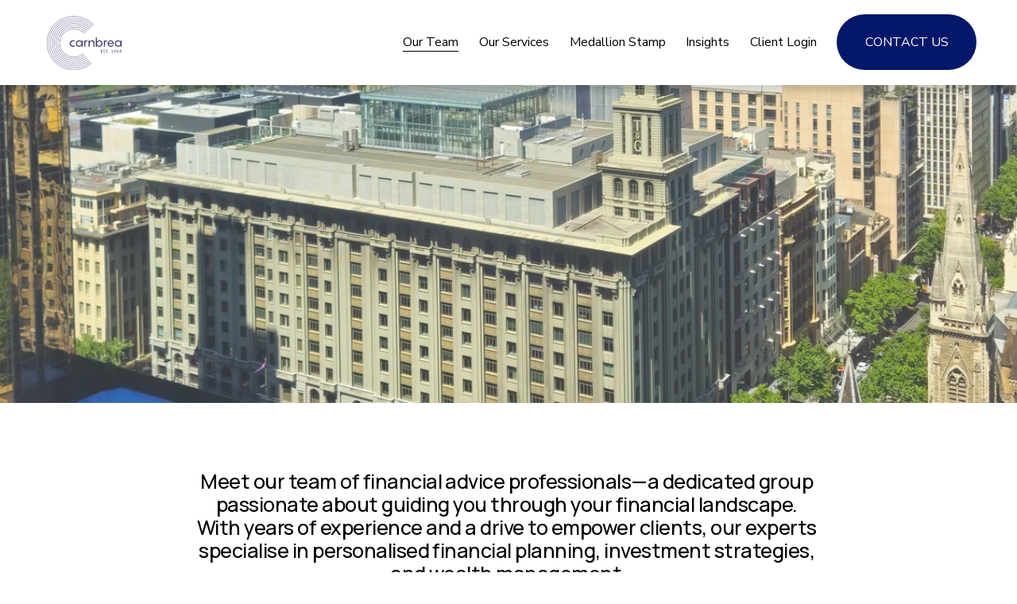

--- FILE ---
content_type: text/html;charset=utf-8
request_url: https://www.carnbrea.com.au/team/
body_size: 36577
content:
<!doctype html>
<html xmlns:og="http://opengraphprotocol.org/schema/" xmlns:fb="http://www.facebook.com/2008/fbml" lang="en-AU"  >
  <head>
    <meta http-equiv="X-UA-Compatible" content="IE=edge,chrome=1">
    <meta name="viewport" content="width=device-width, initial-scale=1">
    <!-- This is Squarespace. --><!-- recorder-heptagon-pz6x -->
<base href="">
<meta charset="utf-8" />
<title>Our Team &mdash; Carnbrea – Boutique wealth and investment advisory group</title>
<meta http-equiv="Accept-CH" content="Sec-CH-UA-Platform-Version, Sec-CH-UA-Model" /><link rel="icon" type="image/x-icon" href="https://images.squarespace-cdn.com/content/v1/66de681ad7d5a83babe59758/4b308ab7-0b31-4ce9-97c5-168730dd4e4e/favicon.ico?format=100w"/>
<link rel="canonical" href="https://www.carnbrea.com.au/team"/>
<meta property="og:site_name" content="Carnbrea – Boutique wealth and investment advisory group"/>
<meta property="og:title" content="Our Team &mdash; Carnbrea – Boutique wealth and investment advisory group"/>
<meta property="og:url" content="https://www.carnbrea.com.au/team"/>
<meta property="og:type" content="website"/>
<meta itemprop="name" content="Our Team — Carnbrea – Boutique wealth and investment advisory group"/>
<meta itemprop="url" content="https://www.carnbrea.com.au/team"/>
<meta name="twitter:title" content="Our Team — Carnbrea – Boutique wealth and investment advisory group"/>
<meta name="twitter:url" content="https://www.carnbrea.com.au/team"/>
<meta name="twitter:card" content="summary"/>
<meta name="description" content="" />
<link rel="preconnect" href="https://images.squarespace-cdn.com">
<link rel="preconnect" href="https://fonts.gstatic.com" crossorigin>
<link rel="stylesheet" href="https://fonts.googleapis.com/css2?family=Manrope:ital,wght@0,500;0,700&family=Nunito+Sans:ital,wght@0,400;0,700;1,400;1,700"><script type="text/javascript" crossorigin="anonymous" defer="true" nomodule="nomodule" src="//assets.squarespace.com/@sqs/polyfiller/1.6/legacy.js"></script>
<script type="text/javascript" crossorigin="anonymous" defer="true" src="//assets.squarespace.com/@sqs/polyfiller/1.6/modern.js"></script>
<script type="text/javascript">SQUARESPACE_ROLLUPS = {};</script>
<script>(function(rollups, name) { if (!rollups[name]) { rollups[name] = {}; } rollups[name].js = ["//assets.squarespace.com/universal/scripts-compressed/extract-css-runtime-baea69e744e2c54f-min.en-US.js"]; })(SQUARESPACE_ROLLUPS, 'squarespace-extract_css_runtime');</script>
<script crossorigin="anonymous" src="//assets.squarespace.com/universal/scripts-compressed/extract-css-runtime-baea69e744e2c54f-min.en-US.js" defer ></script><script>(function(rollups, name) { if (!rollups[name]) { rollups[name] = {}; } rollups[name].js = ["//assets.squarespace.com/universal/scripts-compressed/extract-css-moment-js-vendor-6f2a1f6ec9a41489-min.en-US.js"]; })(SQUARESPACE_ROLLUPS, 'squarespace-extract_css_moment_js_vendor');</script>
<script crossorigin="anonymous" src="//assets.squarespace.com/universal/scripts-compressed/extract-css-moment-js-vendor-6f2a1f6ec9a41489-min.en-US.js" defer ></script><script>(function(rollups, name) { if (!rollups[name]) { rollups[name] = {}; } rollups[name].js = ["//assets.squarespace.com/universal/scripts-compressed/cldr-resource-pack-22ed584d99d9b83d-min.en-US.js"]; })(SQUARESPACE_ROLLUPS, 'squarespace-cldr_resource_pack');</script>
<script crossorigin="anonymous" src="//assets.squarespace.com/universal/scripts-compressed/cldr-resource-pack-22ed584d99d9b83d-min.en-US.js" defer ></script><script>(function(rollups, name) { if (!rollups[name]) { rollups[name] = {}; } rollups[name].js = ["//assets.squarespace.com/universal/scripts-compressed/common-vendors-stable-fbd854d40b0804b7-min.en-US.js"]; })(SQUARESPACE_ROLLUPS, 'squarespace-common_vendors_stable');</script>
<script crossorigin="anonymous" src="//assets.squarespace.com/universal/scripts-compressed/common-vendors-stable-fbd854d40b0804b7-min.en-US.js" defer ></script><script>(function(rollups, name) { if (!rollups[name]) { rollups[name] = {}; } rollups[name].js = ["//assets.squarespace.com/universal/scripts-compressed/common-vendors-7052b75402b03b15-min.en-US.js"]; })(SQUARESPACE_ROLLUPS, 'squarespace-common_vendors');</script>
<script crossorigin="anonymous" src="//assets.squarespace.com/universal/scripts-compressed/common-vendors-7052b75402b03b15-min.en-US.js" defer ></script><script>(function(rollups, name) { if (!rollups[name]) { rollups[name] = {}; } rollups[name].js = ["//assets.squarespace.com/universal/scripts-compressed/common-c385509208952f56-min.en-US.js"]; })(SQUARESPACE_ROLLUPS, 'squarespace-common');</script>
<script crossorigin="anonymous" src="//assets.squarespace.com/universal/scripts-compressed/common-c385509208952f56-min.en-US.js" defer ></script><script>(function(rollups, name) { if (!rollups[name]) { rollups[name] = {}; } rollups[name].js = ["//assets.squarespace.com/universal/scripts-compressed/user-account-core-cc552b49e5d31407-min.en-US.js"]; })(SQUARESPACE_ROLLUPS, 'squarespace-user_account_core');</script>
<script crossorigin="anonymous" src="//assets.squarespace.com/universal/scripts-compressed/user-account-core-cc552b49e5d31407-min.en-US.js" defer ></script><script>(function(rollups, name) { if (!rollups[name]) { rollups[name] = {}; } rollups[name].css = ["//assets.squarespace.com/universal/styles-compressed/user-account-core-70c8115da1e1c15c-min.en-US.css"]; })(SQUARESPACE_ROLLUPS, 'squarespace-user_account_core');</script>
<link rel="stylesheet" type="text/css" href="//assets.squarespace.com/universal/styles-compressed/user-account-core-70c8115da1e1c15c-min.en-US.css"><script>(function(rollups, name) { if (!rollups[name]) { rollups[name] = {}; } rollups[name].js = ["//assets.squarespace.com/universal/scripts-compressed/performance-ad9e27deecfccdcd-min.en-US.js"]; })(SQUARESPACE_ROLLUPS, 'squarespace-performance');</script>
<script crossorigin="anonymous" src="//assets.squarespace.com/universal/scripts-compressed/performance-ad9e27deecfccdcd-min.en-US.js" defer ></script><script data-name="static-context">Static = window.Static || {}; Static.SQUARESPACE_CONTEXT = {"betaFeatureFlags":["campaigns_thumbnail_layout","campaigns_discount_section_in_automations","new_stacked_index","campaigns_import_discounts","form_block_first_last_name_required","member_areas_feature","commerce-product-forms-rendering","enable_form_submission_trigger","campaigns_new_image_layout_picker","marketing_automations","i18n_beta_website_locales","override_block_styles","modernized-pdp-m2-enabled","marketing_landing_page","scripts_defer","contacts_and_campaigns_redesign","section-sdk-plp-list-view-atc-button-enabled","campaigns_discount_section_in_blasts","campaigns_merch_state","nested_categories","supports_versioned_template_assets"],"facebookAppId":"314192535267336","facebookApiVersion":"v6.0","rollups":{"squarespace-announcement-bar":{"js":"//assets.squarespace.com/universal/scripts-compressed/announcement-bar-cbedc76c6324797f-min.en-US.js"},"squarespace-audio-player":{"css":"//assets.squarespace.com/universal/styles-compressed/audio-player-b05f5197a871c566-min.en-US.css","js":"//assets.squarespace.com/universal/scripts-compressed/audio-player-da2700baaad04b07-min.en-US.js"},"squarespace-blog-collection-list":{"css":"//assets.squarespace.com/universal/styles-compressed/blog-collection-list-b4046463b72f34e2-min.en-US.css","js":"//assets.squarespace.com/universal/scripts-compressed/blog-collection-list-f78db80fc1cd6fce-min.en-US.js"},"squarespace-calendar-block-renderer":{"css":"//assets.squarespace.com/universal/styles-compressed/calendar-block-renderer-b72d08ba4421f5a0-min.en-US.css","js":"//assets.squarespace.com/universal/scripts-compressed/calendar-block-renderer-867a1d519964ab77-min.en-US.js"},"squarespace-chartjs-helpers":{"css":"//assets.squarespace.com/universal/styles-compressed/chartjs-helpers-96b256171ee039c1-min.en-US.css","js":"//assets.squarespace.com/universal/scripts-compressed/chartjs-helpers-4fd57f343946d08e-min.en-US.js"},"squarespace-comments":{"css":"//assets.squarespace.com/universal/styles-compressed/comments-621cedd89299c26d-min.en-US.css","js":"//assets.squarespace.com/universal/scripts-compressed/comments-cc444fae3fead46c-min.en-US.js"},"squarespace-custom-css-popup":{"css":"//assets.squarespace.com/universal/styles-compressed/custom-css-popup-2521e9fac704ef13-min.en-US.css","js":"//assets.squarespace.com/universal/scripts-compressed/custom-css-popup-a8c3b9321145de8d-min.en-US.js"},"squarespace-dialog":{"css":"//assets.squarespace.com/universal/styles-compressed/dialog-f9093f2d526b94df-min.en-US.css","js":"//assets.squarespace.com/universal/scripts-compressed/dialog-45f2a86bb0fad8dc-min.en-US.js"},"squarespace-events-collection":{"css":"//assets.squarespace.com/universal/styles-compressed/events-collection-b72d08ba4421f5a0-min.en-US.css","js":"//assets.squarespace.com/universal/scripts-compressed/events-collection-14cfd7ddff021d8b-min.en-US.js"},"squarespace-form-rendering-utils":{"js":"//assets.squarespace.com/universal/scripts-compressed/form-rendering-utils-2823e76ff925bfc2-min.en-US.js"},"squarespace-forms":{"css":"//assets.squarespace.com/universal/styles-compressed/forms-0afd3c6ac30bbab1-min.en-US.css","js":"//assets.squarespace.com/universal/scripts-compressed/forms-9b71770e3caa3dc7-min.en-US.js"},"squarespace-gallery-collection-list":{"css":"//assets.squarespace.com/universal/styles-compressed/gallery-collection-list-b4046463b72f34e2-min.en-US.css","js":"//assets.squarespace.com/universal/scripts-compressed/gallery-collection-list-07747667a3187b76-min.en-US.js"},"squarespace-image-zoom":{"css":"//assets.squarespace.com/universal/styles-compressed/image-zoom-b4046463b72f34e2-min.en-US.css","js":"//assets.squarespace.com/universal/scripts-compressed/image-zoom-60c18dc5f8f599ea-min.en-US.js"},"squarespace-pinterest":{"css":"//assets.squarespace.com/universal/styles-compressed/pinterest-b4046463b72f34e2-min.en-US.css","js":"//assets.squarespace.com/universal/scripts-compressed/pinterest-7d6f6ab4e8d3bd3f-min.en-US.js"},"squarespace-popup-overlay":{"css":"//assets.squarespace.com/universal/styles-compressed/popup-overlay-b742b752f5880972-min.en-US.css","js":"//assets.squarespace.com/universal/scripts-compressed/popup-overlay-2b60d0db5b93df47-min.en-US.js"},"squarespace-product-quick-view":{"css":"//assets.squarespace.com/universal/styles-compressed/product-quick-view-9548705e5cf7ee87-min.en-US.css","js":"//assets.squarespace.com/universal/scripts-compressed/product-quick-view-d454d89fb26ae12a-min.en-US.js"},"squarespace-products-collection-item-v2":{"css":"//assets.squarespace.com/universal/styles-compressed/products-collection-item-v2-b4046463b72f34e2-min.en-US.css","js":"//assets.squarespace.com/universal/scripts-compressed/products-collection-item-v2-e3a3f101748fca6e-min.en-US.js"},"squarespace-products-collection-list-v2":{"css":"//assets.squarespace.com/universal/styles-compressed/products-collection-list-v2-b4046463b72f34e2-min.en-US.css","js":"//assets.squarespace.com/universal/scripts-compressed/products-collection-list-v2-eedc544f4cc56af4-min.en-US.js"},"squarespace-search-page":{"css":"//assets.squarespace.com/universal/styles-compressed/search-page-90a67fc09b9b32c6-min.en-US.css","js":"//assets.squarespace.com/universal/scripts-compressed/search-page-e64261438cc72da8-min.en-US.js"},"squarespace-search-preview":{"js":"//assets.squarespace.com/universal/scripts-compressed/search-preview-cd4d6b833e1e7e59-min.en-US.js"},"squarespace-simple-liking":{"css":"//assets.squarespace.com/universal/styles-compressed/simple-liking-701bf8bbc05ec6aa-min.en-US.css","js":"//assets.squarespace.com/universal/scripts-compressed/simple-liking-c63bf8989a1c119a-min.en-US.js"},"squarespace-social-buttons":{"css":"//assets.squarespace.com/universal/styles-compressed/social-buttons-95032e5fa98e47a5-min.en-US.css","js":"//assets.squarespace.com/universal/scripts-compressed/social-buttons-0839ae7d1715ddd3-min.en-US.js"},"squarespace-tourdates":{"css":"//assets.squarespace.com/universal/styles-compressed/tourdates-b4046463b72f34e2-min.en-US.css","js":"//assets.squarespace.com/universal/scripts-compressed/tourdates-3d0769ff3268f527-min.en-US.js"},"squarespace-website-overlays-manager":{"css":"//assets.squarespace.com/universal/styles-compressed/website-overlays-manager-07ea5a4e004e6710-min.en-US.css","js":"//assets.squarespace.com/universal/scripts-compressed/website-overlays-manager-532fc21fb15f0ba1-min.en-US.js"}},"pageType":2,"website":{"id":"66de681ad7d5a83babe59758","identifier":"recorder-heptagon-pz6x","websiteType":1,"contentModifiedOn":1764890441879,"cloneable":false,"hasBeenCloneable":false,"siteStatus":{},"language":"en-AU","translationLocale":"en-US","formattingLocale":"en-AU","timeZone":"Australia/Melbourne","machineTimeZoneOffset":39600000,"timeZoneOffset":39600000,"timeZoneAbbr":"AEDT","siteTitle":"Carnbrea \u2013 Boutique wealth and investment advisory group","fullSiteTitle":"Our Team \u2014 Carnbrea \u2013 Boutique wealth and investment advisory group","location":{},"logoImageId":"6718c97060b44c0a93826dd0","shareButtonOptions":{"2":true,"1":true,"8":true,"7":true,"3":true,"4":true,"6":true},"logoImageUrl":"//images.squarespace-cdn.com/content/v1/66de681ad7d5a83babe59758/21656e6e-bad6-4789-b07b-6c58dcd9bf2a/logo.png","authenticUrl":"https://www.carnbrea.com.au","internalUrl":"https://recorder-heptagon-pz6x.squarespace.com","baseUrl":"https://www.carnbrea.com.au","primaryDomain":"www.carnbrea.com.au","sslSetting":3,"isHstsEnabled":true,"socialAccounts":[{"serviceId":65,"screenname":"LinkedIn","addedOn":1729815637263,"profileUrl":"https://www.linkedin.com/company/carnbrea-co-ltd-/","iconEnabled":true,"serviceName":"linkedin-unauth"}],"typekitId":"","statsMigrated":false,"imageMetadataProcessingEnabled":false,"screenshotId":"bd1e4ee5d38ca8ca1ce38908c3034c228fa95a936f699dca9bc21c0a346bd984","captchaSettings":{"enabledForDonations":false},"showOwnerLogin":false},"websiteSettings":{"id":"66de681ad7d5a83babe5975a","websiteId":"66de681ad7d5a83babe59758","subjects":[],"country":"AU","state":"VIC","simpleLikingEnabled":true,"mobileInfoBarSettings":{"isContactEmailEnabled":false,"isContactPhoneNumberEnabled":false,"isLocationEnabled":false,"isBusinessHoursEnabled":false},"announcementBarSettings":{},"commentLikesAllowed":true,"commentAnonAllowed":true,"commentThreaded":true,"commentApprovalRequired":false,"commentAvatarsOn":true,"commentSortType":2,"commentFlagThreshold":0,"commentFlagsAllowed":true,"commentEnableByDefault":true,"commentDisableAfterDaysDefault":0,"disqusShortname":"","commentsEnabled":false,"businessHours":{},"storeSettings":{"returnPolicy":null,"termsOfService":null,"privacyPolicy":null,"expressCheckout":false,"continueShoppingLinkUrl":"/","useLightCart":false,"showNoteField":false,"shippingCountryDefaultValue":"US","billToShippingDefaultValue":false,"showShippingPhoneNumber":true,"isShippingPhoneRequired":false,"showBillingPhoneNumber":true,"isBillingPhoneRequired":false,"currenciesSupported":["USD","CAD","GBP","AUD","EUR","CHF","NOK","SEK","DKK","NZD","SGD","MXN","HKD","CZK","ILS","MYR","RUB","PHP","PLN","THB","BRL","ARS","COP","IDR","INR","JPY","ZAR"],"defaultCurrency":"USD","selectedCurrency":"AUD","measurementStandard":1,"showCustomCheckoutForm":false,"checkoutPageMarketingOptInEnabled":true,"enableMailingListOptInByDefault":false,"sameAsRetailLocation":false,"merchandisingSettings":{"scarcityEnabledOnProductItems":false,"scarcityEnabledOnProductBlocks":false,"scarcityMessageType":"DEFAULT_SCARCITY_MESSAGE","scarcityThreshold":10,"multipleQuantityAllowedForServices":true,"restockNotificationsEnabled":false,"restockNotificationsSuccessText":"","restockNotificationsMailingListSignUpEnabled":false,"relatedProductsEnabled":false,"relatedProductsOrdering":"random","soldOutVariantsDropdownDisabled":false,"productComposerOptedIn":false,"productComposerABTestOptedOut":false,"productReviewsEnabled":false},"minimumOrderSubtotalEnabled":false,"minimumOrderSubtotal":{"currency":"AUD","value":"0.00"},"addToCartConfirmationType":2,"isLive":false,"multipleQuantityAllowedForServices":true},"useEscapeKeyToLogin":false,"ssBadgeType":1,"ssBadgePosition":4,"ssBadgeVisibility":1,"ssBadgeDevices":1,"pinterestOverlayOptions":{"mode":"disabled"},"userAccountsSettings":{"loginAllowed":true,"signupAllowed":true}},"cookieSettings":{"isCookieBannerEnabled":false,"isRestrictiveCookiePolicyEnabled":false,"cookieBannerText":"","cookieBannerTheme":"","cookieBannerVariant":"","cookieBannerPosition":"","cookieBannerCtaVariant":"","cookieBannerCtaText":"","cookieBannerAcceptType":"OPT_IN","cookieBannerOptOutCtaText":"","cookieBannerHasOptOut":false,"cookieBannerHasManageCookies":true,"cookieBannerManageCookiesLabel":"","cookieBannerSavedPreferencesText":"","cookieBannerSavedPreferencesLayout":"PILL"},"websiteCloneable":false,"collection":{"title":"Our Team","id":"6760c47412c65372c9c80202","fullUrl":"/team","type":10,"permissionType":1},"subscribed":false,"appDomain":"squarespace.com","templateTweakable":true,"tweakJSON":{"form-use-theme-colors":"true","header-logo-height":"81px","header-mobile-logo-max-height":"30px","header-vert-padding":"1vw","header-width":"Inset","maxPageWidth":"1400px","mobile-header-vert-padding":"6vw","pagePadding":"4vw","tweak-blog-alternating-side-by-side-image-aspect-ratio":"1:1 Square","tweak-blog-alternating-side-by-side-image-spacing":"6%","tweak-blog-alternating-side-by-side-meta-spacing":"20px","tweak-blog-alternating-side-by-side-primary-meta":"Categories","tweak-blog-alternating-side-by-side-read-more-spacing":"20px","tweak-blog-alternating-side-by-side-secondary-meta":"Date","tweak-blog-basic-grid-columns":"3","tweak-blog-basic-grid-image-aspect-ratio":"4:3 Four-Three","tweak-blog-basic-grid-image-spacing":"21px","tweak-blog-basic-grid-meta-spacing":"15px","tweak-blog-basic-grid-primary-meta":"Categories","tweak-blog-basic-grid-read-more-spacing":"7px","tweak-blog-basic-grid-secondary-meta":"Date","tweak-blog-item-custom-width":"50","tweak-blog-item-show-author-profile":"false","tweak-blog-item-width":"Medium","tweak-blog-masonry-columns":"2","tweak-blog-masonry-horizontal-spacing":"30px","tweak-blog-masonry-image-spacing":"20px","tweak-blog-masonry-meta-spacing":"20px","tweak-blog-masonry-primary-meta":"Categories","tweak-blog-masonry-read-more-spacing":"20px","tweak-blog-masonry-secondary-meta":"Date","tweak-blog-masonry-vertical-spacing":"30px","tweak-blog-side-by-side-image-aspect-ratio":"1:1 Square","tweak-blog-side-by-side-image-spacing":"6%","tweak-blog-side-by-side-meta-spacing":"20px","tweak-blog-side-by-side-primary-meta":"Categories","tweak-blog-side-by-side-read-more-spacing":"20px","tweak-blog-side-by-side-secondary-meta":"Date","tweak-blog-single-column-image-spacing":"50px","tweak-blog-single-column-meta-spacing":"30px","tweak-blog-single-column-primary-meta":"Categories","tweak-blog-single-column-read-more-spacing":"15px","tweak-blog-single-column-secondary-meta":"Date","tweak-events-stacked-show-thumbnails":"true","tweak-events-stacked-thumbnail-size":"3:2 Standard","tweak-fixed-header":"true","tweak-fixed-header-style":"Basic","tweak-global-animations-animation-curve":"ease","tweak-global-animations-animation-delay":"0.1s","tweak-global-animations-animation-duration":"0.1s","tweak-global-animations-animation-style":"fade","tweak-global-animations-animation-type":"none","tweak-global-animations-complexity-level":"detailed","tweak-global-animations-enabled":"false","tweak-portfolio-grid-basic-custom-height":"50","tweak-portfolio-grid-overlay-custom-height":"50","tweak-portfolio-hover-follow-acceleration":"10%","tweak-portfolio-hover-follow-animation-duration":"Fast","tweak-portfolio-hover-follow-animation-type":"Fade","tweak-portfolio-hover-follow-delimiter":"Bullet","tweak-portfolio-hover-follow-front":"false","tweak-portfolio-hover-follow-layout":"Inline","tweak-portfolio-hover-follow-size":"50","tweak-portfolio-hover-follow-text-spacing-x":"1.5","tweak-portfolio-hover-follow-text-spacing-y":"1.5","tweak-portfolio-hover-static-animation-duration":"Fast","tweak-portfolio-hover-static-animation-type":"Fade","tweak-portfolio-hover-static-delimiter":"Hyphen","tweak-portfolio-hover-static-front":"true","tweak-portfolio-hover-static-layout":"Inline","tweak-portfolio-hover-static-size":"50","tweak-portfolio-hover-static-text-spacing-x":"1.5","tweak-portfolio-hover-static-text-spacing-y":"1.5","tweak-portfolio-index-background-animation-duration":"Medium","tweak-portfolio-index-background-animation-type":"Fade","tweak-portfolio-index-background-custom-height":"50","tweak-portfolio-index-background-delimiter":"None","tweak-portfolio-index-background-height":"Large","tweak-portfolio-index-background-horizontal-alignment":"Center","tweak-portfolio-index-background-link-format":"Stacked","tweak-portfolio-index-background-persist":"false","tweak-portfolio-index-background-vertical-alignment":"Middle","tweak-portfolio-index-background-width":"Full","tweak-product-basic-item-click-action":"None","tweak-product-basic-item-gallery-aspect-ratio":"3:4 Three-Four (Vertical)","tweak-product-basic-item-gallery-design":"Slideshow","tweak-product-basic-item-gallery-width":"50%","tweak-product-basic-item-hover-action":"None","tweak-product-basic-item-image-spacing":"2vw","tweak-product-basic-item-image-zoom-factor":"2","tweak-product-basic-item-product-variant-display":"Dropdown","tweak-product-basic-item-thumbnail-placement":"Side","tweak-product-basic-item-variant-picker-layout":"Dropdowns","tweak-products-add-to-cart-button":"false","tweak-products-columns":"2","tweak-products-gutter-column":"2vw","tweak-products-gutter-row":"5vw","tweak-products-header-text-alignment":"Middle","tweak-products-image-aspect-ratio":"1:1 Square","tweak-products-image-text-spacing":"1.5vw","tweak-products-mobile-columns":"1","tweak-products-text-alignment":"Left","tweak-products-width":"Full","tweak-transparent-header":"true"},"templateId":"5c5a519771c10ba3470d8101","templateVersion":"7.1","pageFeatures":[1,2,4],"gmRenderKey":"QUl6YVN5Q0JUUk9xNkx1dkZfSUUxcjQ2LVQ0QWVUU1YtMGQ3bXk4","templateScriptsRootUrl":"https://static1.squarespace.com/static/vta/5c5a519771c10ba3470d8101/scripts/","impersonatedSession":false,"tzData":{"zones":[[600,"AV","AE%sT",null]],"rules":{"AV":[[1995,2005,null,"Mar","lastSun","2:00s","0","S"],[2001,2007,null,"Oct","lastSun","2:00s","1:00","D"],[2006,"only",null,"Apr","Sun>=1","2:00s","0","S"],[2007,"only",null,"Mar","lastSun","2:00s","0","S"],[2008,"max",null,"Apr","Sun>=1","2:00s","0","S"],[2008,"max",null,"Oct","Sun>=1","2:00s","1:00","D"]]}},"showAnnouncementBar":false,"recaptchaEnterpriseContext":{"recaptchaEnterpriseSiteKey":"6LdDFQwjAAAAAPigEvvPgEVbb7QBm-TkVJdDTlAv"},"i18nContext":{"timeZoneData":{"id":"Australia/Melbourne","name":"Eastern Australia Time"}},"env":"PRODUCTION","visitorFormContext":{"formFieldFormats":{"initialPhoneFormat":{"id":0,"type":"PHONE_NUMBER","country":"AU","labelLocale":"en-US","fields":[{"type":"FIELD","label":"1","identifier":"1","length":1,"required":false,"metadata":{}},{"type":"SEPARATOR","label":" ","identifier":"Space","length":0,"required":false,"metadata":{}},{"type":"FIELD","label":"2","identifier":"2","length":4,"required":false,"metadata":{}},{"type":"SEPARATOR","label":" ","identifier":"Space","length":0,"required":false,"metadata":{}},{"type":"FIELD","label":"3","identifier":"3","length":15,"required":false,"metadata":{}}]},"initialNameOrder":"GIVEN_FIRST","initialAddressFormat":{"id":0,"type":"ADDRESS","country":"AU","labelLocale":"en","fields":[{"type":"FIELD","label":"Address Line 1","identifier":"Line1","length":0,"required":true,"metadata":{"autocomplete":"address-line1"}},{"type":"SEPARATOR","label":"\n","identifier":"Newline","length":0,"required":false,"metadata":{}},{"type":"FIELD","label":"Address Line 2","identifier":"Line2","length":0,"required":false,"metadata":{"autocomplete":"address-line2"}},{"type":"SEPARATOR","label":"\n","identifier":"Newline","length":0,"required":false,"metadata":{}},{"type":"FIELD","label":"Suburb","identifier":"City","length":0,"required":true,"metadata":{"autocomplete":"address-level2"}},{"type":"SEPARATOR","label":" ","identifier":"Space","length":0,"required":false,"metadata":{}},{"type":"FIELD","label":"State","identifier":"State","length":0,"required":true,"metadata":{"autocomplete":"address-level1"}},{"type":"SEPARATOR","label":" ","identifier":"Space","length":0,"required":false,"metadata":{}},{"type":"FIELD","label":"Postcode","identifier":"Zip","length":0,"required":true,"metadata":{"autocomplete":"postal-code"}}]},"countries":[{"name":"Afghanistan","code":"AF","phoneCode":"+93"},{"name":"\u00C5land Islands","code":"AX","phoneCode":"+358"},{"name":"Albania","code":"AL","phoneCode":"+355"},{"name":"Algeria","code":"DZ","phoneCode":"+213"},{"name":"American Samoa","code":"AS","phoneCode":"+1"},{"name":"Andorra","code":"AD","phoneCode":"+376"},{"name":"Angola","code":"AO","phoneCode":"+244"},{"name":"Anguilla","code":"AI","phoneCode":"+1"},{"name":"Antigua & Barbuda","code":"AG","phoneCode":"+1"},{"name":"Argentina","code":"AR","phoneCode":"+54"},{"name":"Armenia","code":"AM","phoneCode":"+374"},{"name":"Aruba","code":"AW","phoneCode":"+297"},{"name":"Ascension Island","code":"AC","phoneCode":"+247"},{"name":"Australia","code":"AU","phoneCode":"+61"},{"name":"Austria","code":"AT","phoneCode":"+43"},{"name":"Azerbaijan","code":"AZ","phoneCode":"+994"},{"name":"Bahamas","code":"BS","phoneCode":"+1"},{"name":"Bahrain","code":"BH","phoneCode":"+973"},{"name":"Bangladesh","code":"BD","phoneCode":"+880"},{"name":"Barbados","code":"BB","phoneCode":"+1"},{"name":"Belarus","code":"BY","phoneCode":"+375"},{"name":"Belgium","code":"BE","phoneCode":"+32"},{"name":"Belize","code":"BZ","phoneCode":"+501"},{"name":"Benin","code":"BJ","phoneCode":"+229"},{"name":"Bermuda","code":"BM","phoneCode":"+1"},{"name":"Bhutan","code":"BT","phoneCode":"+975"},{"name":"Bolivia","code":"BO","phoneCode":"+591"},{"name":"Bosnia & Herzegovina","code":"BA","phoneCode":"+387"},{"name":"Botswana","code":"BW","phoneCode":"+267"},{"name":"Brazil","code":"BR","phoneCode":"+55"},{"name":"British Indian Ocean Territory","code":"IO","phoneCode":"+246"},{"name":"British Virgin Islands","code":"VG","phoneCode":"+1"},{"name":"Brunei","code":"BN","phoneCode":"+673"},{"name":"Bulgaria","code":"BG","phoneCode":"+359"},{"name":"Burkina Faso","code":"BF","phoneCode":"+226"},{"name":"Burundi","code":"BI","phoneCode":"+257"},{"name":"Cambodia","code":"KH","phoneCode":"+855"},{"name":"Cameroon","code":"CM","phoneCode":"+237"},{"name":"Canada","code":"CA","phoneCode":"+1"},{"name":"Cape Verde","code":"CV","phoneCode":"+238"},{"name":"Caribbean Netherlands","code":"BQ","phoneCode":"+599"},{"name":"Cayman Islands","code":"KY","phoneCode":"+1"},{"name":"Central African Republic","code":"CF","phoneCode":"+236"},{"name":"Chad","code":"TD","phoneCode":"+235"},{"name":"Chile","code":"CL","phoneCode":"+56"},{"name":"China","code":"CN","phoneCode":"+86"},{"name":"Christmas Island","code":"CX","phoneCode":"+61"},{"name":"Cocos (Keeling) Islands","code":"CC","phoneCode":"+61"},{"name":"Colombia","code":"CO","phoneCode":"+57"},{"name":"Comoros","code":"KM","phoneCode":"+269"},{"name":"Congo - Brazzaville","code":"CG","phoneCode":"+242"},{"name":"Congo - Kinshasa","code":"CD","phoneCode":"+243"},{"name":"Cook Islands","code":"CK","phoneCode":"+682"},{"name":"Costa Rica","code":"CR","phoneCode":"+506"},{"name":"C\u00F4te d\u2019Ivoire","code":"CI","phoneCode":"+225"},{"name":"Croatia","code":"HR","phoneCode":"+385"},{"name":"Cuba","code":"CU","phoneCode":"+53"},{"name":"Cura\u00E7ao","code":"CW","phoneCode":"+599"},{"name":"Cyprus","code":"CY","phoneCode":"+357"},{"name":"Czechia","code":"CZ","phoneCode":"+420"},{"name":"Denmark","code":"DK","phoneCode":"+45"},{"name":"Djibouti","code":"DJ","phoneCode":"+253"},{"name":"Dominica","code":"DM","phoneCode":"+1"},{"name":"Dominican Republic","code":"DO","phoneCode":"+1"},{"name":"Ecuador","code":"EC","phoneCode":"+593"},{"name":"Egypt","code":"EG","phoneCode":"+20"},{"name":"El Salvador","code":"SV","phoneCode":"+503"},{"name":"Equatorial Guinea","code":"GQ","phoneCode":"+240"},{"name":"Eritrea","code":"ER","phoneCode":"+291"},{"name":"Estonia","code":"EE","phoneCode":"+372"},{"name":"Eswatini","code":"SZ","phoneCode":"+268"},{"name":"Ethiopia","code":"ET","phoneCode":"+251"},{"name":"Falkland Islands","code":"FK","phoneCode":"+500"},{"name":"Faroe Islands","code":"FO","phoneCode":"+298"},{"name":"Fiji","code":"FJ","phoneCode":"+679"},{"name":"Finland","code":"FI","phoneCode":"+358"},{"name":"France","code":"FR","phoneCode":"+33"},{"name":"French Guiana","code":"GF","phoneCode":"+594"},{"name":"French Polynesia","code":"PF","phoneCode":"+689"},{"name":"Gabon","code":"GA","phoneCode":"+241"},{"name":"Gambia","code":"GM","phoneCode":"+220"},{"name":"Georgia","code":"GE","phoneCode":"+995"},{"name":"Germany","code":"DE","phoneCode":"+49"},{"name":"Ghana","code":"GH","phoneCode":"+233"},{"name":"Gibraltar","code":"GI","phoneCode":"+350"},{"name":"Greece","code":"GR","phoneCode":"+30"},{"name":"Greenland","code":"GL","phoneCode":"+299"},{"name":"Grenada","code":"GD","phoneCode":"+1"},{"name":"Guadeloupe","code":"GP","phoneCode":"+590"},{"name":"Guam","code":"GU","phoneCode":"+1"},{"name":"Guatemala","code":"GT","phoneCode":"+502"},{"name":"Guernsey","code":"GG","phoneCode":"+44"},{"name":"Guinea","code":"GN","phoneCode":"+224"},{"name":"Guinea-Bissau","code":"GW","phoneCode":"+245"},{"name":"Guyana","code":"GY","phoneCode":"+592"},{"name":"Haiti","code":"HT","phoneCode":"+509"},{"name":"Honduras","code":"HN","phoneCode":"+504"},{"name":"Hong Kong SAR China","code":"HK","phoneCode":"+852"},{"name":"Hungary","code":"HU","phoneCode":"+36"},{"name":"Iceland","code":"IS","phoneCode":"+354"},{"name":"India","code":"IN","phoneCode":"+91"},{"name":"Indonesia","code":"ID","phoneCode":"+62"},{"name":"Iran","code":"IR","phoneCode":"+98"},{"name":"Iraq","code":"IQ","phoneCode":"+964"},{"name":"Ireland","code":"IE","phoneCode":"+353"},{"name":"Isle of Man","code":"IM","phoneCode":"+44"},{"name":"Israel","code":"IL","phoneCode":"+972"},{"name":"Italy","code":"IT","phoneCode":"+39"},{"name":"Jamaica","code":"JM","phoneCode":"+1"},{"name":"Japan","code":"JP","phoneCode":"+81"},{"name":"Jersey","code":"JE","phoneCode":"+44"},{"name":"Jordan","code":"JO","phoneCode":"+962"},{"name":"Kazakhstan","code":"KZ","phoneCode":"+7"},{"name":"Kenya","code":"KE","phoneCode":"+254"},{"name":"Kiribati","code":"KI","phoneCode":"+686"},{"name":"Kosovo","code":"XK","phoneCode":"+383"},{"name":"Kuwait","code":"KW","phoneCode":"+965"},{"name":"Kyrgyzstan","code":"KG","phoneCode":"+996"},{"name":"Laos","code":"LA","phoneCode":"+856"},{"name":"Latvia","code":"LV","phoneCode":"+371"},{"name":"Lebanon","code":"LB","phoneCode":"+961"},{"name":"Lesotho","code":"LS","phoneCode":"+266"},{"name":"Liberia","code":"LR","phoneCode":"+231"},{"name":"Libya","code":"LY","phoneCode":"+218"},{"name":"Liechtenstein","code":"LI","phoneCode":"+423"},{"name":"Lithuania","code":"LT","phoneCode":"+370"},{"name":"Luxembourg","code":"LU","phoneCode":"+352"},{"name":"Macao SAR China","code":"MO","phoneCode":"+853"},{"name":"Madagascar","code":"MG","phoneCode":"+261"},{"name":"Malawi","code":"MW","phoneCode":"+265"},{"name":"Malaysia","code":"MY","phoneCode":"+60"},{"name":"Maldives","code":"MV","phoneCode":"+960"},{"name":"Mali","code":"ML","phoneCode":"+223"},{"name":"Malta","code":"MT","phoneCode":"+356"},{"name":"Marshall Islands","code":"MH","phoneCode":"+692"},{"name":"Martinique","code":"MQ","phoneCode":"+596"},{"name":"Mauritania","code":"MR","phoneCode":"+222"},{"name":"Mauritius","code":"MU","phoneCode":"+230"},{"name":"Mayotte","code":"YT","phoneCode":"+262"},{"name":"Mexico","code":"MX","phoneCode":"+52"},{"name":"Micronesia","code":"FM","phoneCode":"+691"},{"name":"Moldova","code":"MD","phoneCode":"+373"},{"name":"Monaco","code":"MC","phoneCode":"+377"},{"name":"Mongolia","code":"MN","phoneCode":"+976"},{"name":"Montenegro","code":"ME","phoneCode":"+382"},{"name":"Montserrat","code":"MS","phoneCode":"+1"},{"name":"Morocco","code":"MA","phoneCode":"+212"},{"name":"Mozambique","code":"MZ","phoneCode":"+258"},{"name":"Myanmar (Burma)","code":"MM","phoneCode":"+95"},{"name":"Namibia","code":"NA","phoneCode":"+264"},{"name":"Nauru","code":"NR","phoneCode":"+674"},{"name":"Nepal","code":"NP","phoneCode":"+977"},{"name":"Netherlands","code":"NL","phoneCode":"+31"},{"name":"New Caledonia","code":"NC","phoneCode":"+687"},{"name":"New Zealand","code":"NZ","phoneCode":"+64"},{"name":"Nicaragua","code":"NI","phoneCode":"+505"},{"name":"Niger","code":"NE","phoneCode":"+227"},{"name":"Nigeria","code":"NG","phoneCode":"+234"},{"name":"Niue","code":"NU","phoneCode":"+683"},{"name":"Norfolk Island","code":"NF","phoneCode":"+672"},{"name":"Northern Mariana Islands","code":"MP","phoneCode":"+1"},{"name":"North Korea","code":"KP","phoneCode":"+850"},{"name":"North Macedonia","code":"MK","phoneCode":"+389"},{"name":"Norway","code":"NO","phoneCode":"+47"},{"name":"Oman","code":"OM","phoneCode":"+968"},{"name":"Pakistan","code":"PK","phoneCode":"+92"},{"name":"Palau","code":"PW","phoneCode":"+680"},{"name":"Palestinian Territories","code":"PS","phoneCode":"+970"},{"name":"Panama","code":"PA","phoneCode":"+507"},{"name":"Papua New Guinea","code":"PG","phoneCode":"+675"},{"name":"Paraguay","code":"PY","phoneCode":"+595"},{"name":"Peru","code":"PE","phoneCode":"+51"},{"name":"Philippines","code":"PH","phoneCode":"+63"},{"name":"Poland","code":"PL","phoneCode":"+48"},{"name":"Portugal","code":"PT","phoneCode":"+351"},{"name":"Puerto Rico","code":"PR","phoneCode":"+1"},{"name":"Qatar","code":"QA","phoneCode":"+974"},{"name":"R\u00E9union","code":"RE","phoneCode":"+262"},{"name":"Romania","code":"RO","phoneCode":"+40"},{"name":"Russia","code":"RU","phoneCode":"+7"},{"name":"Rwanda","code":"RW","phoneCode":"+250"},{"name":"Samoa","code":"WS","phoneCode":"+685"},{"name":"San Marino","code":"SM","phoneCode":"+378"},{"name":"S\u00E3o Tom\u00E9 & Pr\u00EDncipe","code":"ST","phoneCode":"+239"},{"name":"Saudi Arabia","code":"SA","phoneCode":"+966"},{"name":"Senegal","code":"SN","phoneCode":"+221"},{"name":"Serbia","code":"RS","phoneCode":"+381"},{"name":"Seychelles","code":"SC","phoneCode":"+248"},{"name":"Sierra Leone","code":"SL","phoneCode":"+232"},{"name":"Singapore","code":"SG","phoneCode":"+65"},{"name":"Sint Maarten","code":"SX","phoneCode":"+1"},{"name":"Slovakia","code":"SK","phoneCode":"+421"},{"name":"Slovenia","code":"SI","phoneCode":"+386"},{"name":"Solomon Islands","code":"SB","phoneCode":"+677"},{"name":"Somalia","code":"SO","phoneCode":"+252"},{"name":"South Africa","code":"ZA","phoneCode":"+27"},{"name":"South Korea","code":"KR","phoneCode":"+82"},{"name":"South Sudan","code":"SS","phoneCode":"+211"},{"name":"Spain","code":"ES","phoneCode":"+34"},{"name":"Sri Lanka","code":"LK","phoneCode":"+94"},{"name":"St. Barth\u00E9lemy","code":"BL","phoneCode":"+590"},{"name":"St. Helena","code":"SH","phoneCode":"+290"},{"name":"St. Kitts & Nevis","code":"KN","phoneCode":"+1"},{"name":"St. Lucia","code":"LC","phoneCode":"+1"},{"name":"St. Martin","code":"MF","phoneCode":"+590"},{"name":"St. Pierre & Miquelon","code":"PM","phoneCode":"+508"},{"name":"St. Vincent & Grenadines","code":"VC","phoneCode":"+1"},{"name":"Sudan","code":"SD","phoneCode":"+249"},{"name":"Suriname","code":"SR","phoneCode":"+597"},{"name":"Svalbard & Jan Mayen","code":"SJ","phoneCode":"+47"},{"name":"Sweden","code":"SE","phoneCode":"+46"},{"name":"Switzerland","code":"CH","phoneCode":"+41"},{"name":"Syria","code":"SY","phoneCode":"+963"},{"name":"Taiwan","code":"TW","phoneCode":"+886"},{"name":"Tajikistan","code":"TJ","phoneCode":"+992"},{"name":"Tanzania","code":"TZ","phoneCode":"+255"},{"name":"Thailand","code":"TH","phoneCode":"+66"},{"name":"Timor-Leste","code":"TL","phoneCode":"+670"},{"name":"Togo","code":"TG","phoneCode":"+228"},{"name":"Tokelau","code":"TK","phoneCode":"+690"},{"name":"Tonga","code":"TO","phoneCode":"+676"},{"name":"Trinidad & Tobago","code":"TT","phoneCode":"+1"},{"name":"Tristan da Cunha","code":"TA","phoneCode":"+290"},{"name":"Tunisia","code":"TN","phoneCode":"+216"},{"name":"T\u00FCrkiye","code":"TR","phoneCode":"+90"},{"name":"Turkmenistan","code":"TM","phoneCode":"+993"},{"name":"Turks & Caicos Islands","code":"TC","phoneCode":"+1"},{"name":"Tuvalu","code":"TV","phoneCode":"+688"},{"name":"U.S. Virgin Islands","code":"VI","phoneCode":"+1"},{"name":"Uganda","code":"UG","phoneCode":"+256"},{"name":"Ukraine","code":"UA","phoneCode":"+380"},{"name":"United Arab Emirates","code":"AE","phoneCode":"+971"},{"name":"United Kingdom","code":"GB","phoneCode":"+44"},{"name":"United States","code":"US","phoneCode":"+1"},{"name":"Uruguay","code":"UY","phoneCode":"+598"},{"name":"Uzbekistan","code":"UZ","phoneCode":"+998"},{"name":"Vanuatu","code":"VU","phoneCode":"+678"},{"name":"Vatican City","code":"VA","phoneCode":"+39"},{"name":"Venezuela","code":"VE","phoneCode":"+58"},{"name":"Vietnam","code":"VN","phoneCode":"+84"},{"name":"Wallis & Futuna","code":"WF","phoneCode":"+681"},{"name":"Western Sahara","code":"EH","phoneCode":"+212"},{"name":"Yemen","code":"YE","phoneCode":"+967"},{"name":"Zambia","code":"ZM","phoneCode":"+260"},{"name":"Zimbabwe","code":"ZW","phoneCode":"+263"}]},"localizedStrings":{"validation":{"noValidSelection":"A valid selection must be made.","invalidUrl":"Must be a valid URL.","stringTooLong":"Value should have a length no longer than {0}.","containsInvalidKey":"{0} contains an invalid key.","invalidTwitterUsername":"Must be a valid Twitter username.","valueOutsideRange":"Value must be in the range {0} to {1}.","invalidPassword":"Passwords should not contain whitespace.","missingRequiredSubfields":"{0} is missing required subfields: {1}","invalidCurrency":"Currency value should be formatted like 1234 or 123.99.","invalidMapSize":"Value should contain exactly {0} elements.","subfieldsRequired":"All fields in {0} are required.","formSubmissionFailed":"Form submission failed. Review the following information: {0}.","invalidCountryCode":"Country code should have an optional plus and up to 4 digits.","invalidDate":"This is not a real date.","required":"{0} is required.","invalidStringLength":"Value should be {0} characters long.","invalidEmail":"Email addresses should follow the format user@domain.com.","invalidListLength":"Value should be {0} elements long.","allEmpty":"Please fill out at least one form field.","missingRequiredQuestion":"Missing a required question.","invalidQuestion":"Contained an invalid question.","captchaFailure":"Captcha validation failed. Please try again.","stringTooShort":"Value should have a length of at least {0}.","invalid":"{0} is not valid.","formErrors":"Form Errors","containsInvalidValue":"{0} contains an invalid value.","invalidUnsignedNumber":"Numbers must contain only digits and no other characters.","invalidName":"Valid names contain only letters, numbers, spaces, ', or - characters."},"submit":"Submit","status":{"title":"{@} Block","learnMore":"Learn more"},"name":{"firstName":"First Name","lastName":"Last Name"},"lightbox":{"openForm":"Open Form"},"likert":{"agree":"Agree","stronglyDisagree":"Strongly Disagree","disagree":"Disagree","stronglyAgree":"Strongly Agree","neutral":"Neutral"},"time":{"am":"AM","second":"Second","pm":"PM","minute":"Minute","amPm":"AM/PM","hour":"Hour"},"notFound":"Form not found.","date":{"yyyy":"YYYY","year":"Year","mm":"MM","day":"Day","month":"Month","dd":"DD"},"phone":{"country":"Country","number":"Number","prefix":"Prefix","areaCode":"Area Code","line":"Line"},"submitError":"Unable to submit form. Please try again later.","address":{"stateProvince":"State/Province","country":"Country","zipPostalCode":"Zip/Postal Code","address2":"Address 2","address1":"Address 1","city":"City"},"email":{"signUp":"Sign up for news and updates"},"cannotSubmitDemoForm":"This is a demo form and cannot be submitted.","required":"(required)","invalidData":"Invalid form data."}}};</script><link rel="stylesheet" type="text/css" href="https://definitions.sqspcdn.com/website-component-definition/static-assets/website.components.shape/b4fa4a19-a96b-40f3-8d21-0d09fdcac51d_490/website.components.shape.styles.css"/><link rel="stylesheet" type="text/css" href="https://definitions.sqspcdn.com/website-component-definition/static-assets/website.components.button/a83365c4-ed2c-418e-bc2c-54815cbb657e_265/website.components.button.styles.css"/><script defer src="https://definitions.sqspcdn.com/website-component-definition/static-assets/website.components.button/a83365c4-ed2c-418e-bc2c-54815cbb657e_265/website.components.button.visitor.js"></script><script defer src="https://definitions.sqspcdn.com/website-component-definition/static-assets/website.components.shape/b4fa4a19-a96b-40f3-8d21-0d09fdcac51d_490/trigger-animation-runtime.js"></script><script defer src="https://definitions.sqspcdn.com/website-component-definition/static-assets/website.components.shape/b4fa4a19-a96b-40f3-8d21-0d09fdcac51d_490/website.components.shape.visitor.js"></script><script defer src="https://definitions.sqspcdn.com/website-component-definition/static-assets/website.components.shape/b4fa4a19-a96b-40f3-8d21-0d09fdcac51d_490/3196.js"></script><script defer src="https://definitions.sqspcdn.com/website-component-definition/static-assets/website.components.button/a83365c4-ed2c-418e-bc2c-54815cbb657e_265/8830.js"></script><script defer src="https://definitions.sqspcdn.com/website-component-definition/static-assets/website.components.button/a83365c4-ed2c-418e-bc2c-54815cbb657e_265/block-animation-preview-manager.js"></script><script defer src="https://definitions.sqspcdn.com/website-component-definition/static-assets/website.components.shape/b4fa4a19-a96b-40f3-8d21-0d09fdcac51d_490/8830.js"></script><script defer src="https://definitions.sqspcdn.com/website-component-definition/static-assets/website.components.shape/b4fa4a19-a96b-40f3-8d21-0d09fdcac51d_490/block-animation-preview-manager.js"></script><script defer src="https://definitions.sqspcdn.com/website-component-definition/static-assets/website.components.button/a83365c4-ed2c-418e-bc2c-54815cbb657e_265/3196.js"></script><script defer src="https://definitions.sqspcdn.com/website-component-definition/static-assets/website.components.button/a83365c4-ed2c-418e-bc2c-54815cbb657e_265/trigger-animation-runtime.js"></script><script type="application/ld+json">{"url":"https://www.carnbrea.com.au","name":"Carnbrea \u2013 Boutique wealth and investment advisory group","image":"//images.squarespace-cdn.com/content/v1/66de681ad7d5a83babe59758/21656e6e-bad6-4789-b07b-6c58dcd9bf2a/logo.png","@context":"http://schema.org","@type":"WebSite"}</script><script type="application/ld+json">{"address":"","image":"https://static1.squarespace.com/static/66de681ad7d5a83babe59758/t/6718c97060b44c0a93826dd0/1764890441879/","openingHours":"","@context":"http://schema.org","@type":"LocalBusiness"}</script><link rel="stylesheet" type="text/css" href="https://static1.squarespace.com/static/versioned-site-css/66de681ad7d5a83babe59758/38/5c5a519771c10ba3470d8101/66de681ad7d5a83babe5975f/1725/site.css"/><script src="https://code.jquery.com/jquery-3.6.0.min.js"></script><script>Static.COOKIE_BANNER_CAPABLE = true;</script>
<!-- End of Squarespace Headers -->
    <link rel="stylesheet" type="text/css" href="https://static1.squarespace.com/static/vta/5c5a519771c10ba3470d8101/versioned-assets/1768595569976-GIM0I0AMFTDJKAEMTYNX/static.css">
  </head>

  <body
    id="collection-6760c47412c65372c9c80202"
    class="
      form-use-theme-colors form-field-style-outline form-field-shape-square form-field-border-bottom form-field-checkbox-type-button form-field-checkbox-fill-outline form-field-checkbox-color-inverted form-field-checkbox-shape-square form-field-checkbox-layout-fit form-field-radio-type-button form-field-radio-fill-outline form-field-radio-color-inverted form-field-radio-shape-square form-field-radio-layout-fit form-field-survey-fill-outline form-field-survey-color-inverted form-field-survey-shape-square form-field-hover-focus-opacity form-submit-button-style-bar tweak-portfolio-grid-overlay-width-full tweak-portfolio-grid-overlay-height-large tweak-portfolio-grid-overlay-image-aspect-ratio-11-square tweak-portfolio-grid-overlay-text-placement-center tweak-portfolio-grid-overlay-show-text-after-hover image-block-poster-text-alignment-left image-block-card-content-position-center image-block-card-text-alignment-left image-block-overlap-content-position-center image-block-overlap-text-alignment-left image-block-collage-content-position-center image-block-collage-text-alignment-left image-block-stack-text-alignment-left tweak-blog-single-column-width-full tweak-blog-single-column-text-alignment-left tweak-blog-single-column-image-placement-above tweak-blog-single-column-delimiter-bullet tweak-blog-single-column-read-more-style-show tweak-blog-single-column-primary-meta-categories tweak-blog-single-column-secondary-meta-date tweak-blog-single-column-meta-position-top tweak-blog-single-column-content-full-post tweak-blog-item-width-medium tweak-blog-item-text-alignment-left tweak-blog-item-meta-position-above-title tweak-blog-item-show-categories tweak-blog-item-show-date   tweak-blog-item-delimiter-bullet primary-button-style-solid primary-button-shape-pill secondary-button-style-outline secondary-button-shape-pill tertiary-button-style-outline tertiary-button-shape-square tweak-events-stacked-width-full tweak-events-stacked-height-large  tweak-events-stacked-show-thumbnails tweak-events-stacked-thumbnail-size-32-standard tweak-events-stacked-date-style-with-text tweak-events-stacked-show-time tweak-events-stacked-show-location  tweak-events-stacked-show-excerpt  tweak-blog-basic-grid-width-inset tweak-blog-basic-grid-image-aspect-ratio-43-four-three tweak-blog-basic-grid-text-alignment-center tweak-blog-basic-grid-delimiter-bullet tweak-blog-basic-grid-image-placement-above tweak-blog-basic-grid-read-more-style-show tweak-blog-basic-grid-primary-meta-categories tweak-blog-basic-grid-secondary-meta-date tweak-blog-basic-grid-excerpt-hide header-overlay-alignment-center tweak-portfolio-index-background-link-format-stacked tweak-portfolio-index-background-width-full tweak-portfolio-index-background-height-large  tweak-portfolio-index-background-vertical-alignment-middle tweak-portfolio-index-background-horizontal-alignment-center tweak-portfolio-index-background-delimiter-none tweak-portfolio-index-background-animation-type-fade tweak-portfolio-index-background-animation-duration-medium tweak-portfolio-hover-follow-layout-inline  tweak-portfolio-hover-follow-delimiter-bullet tweak-portfolio-hover-follow-animation-type-fade tweak-portfolio-hover-follow-animation-duration-fast tweak-portfolio-hover-static-layout-inline tweak-portfolio-hover-static-front tweak-portfolio-hover-static-delimiter-hyphen tweak-portfolio-hover-static-animation-type-fade tweak-portfolio-hover-static-animation-duration-fast tweak-blog-alternating-side-by-side-width-full tweak-blog-alternating-side-by-side-image-aspect-ratio-11-square tweak-blog-alternating-side-by-side-text-alignment-left tweak-blog-alternating-side-by-side-read-more-style-show tweak-blog-alternating-side-by-side-image-text-alignment-middle tweak-blog-alternating-side-by-side-delimiter-bullet tweak-blog-alternating-side-by-side-meta-position-top tweak-blog-alternating-side-by-side-primary-meta-categories tweak-blog-alternating-side-by-side-secondary-meta-date tweak-blog-alternating-side-by-side-excerpt-show  tweak-global-animations-complexity-level-detailed tweak-global-animations-animation-style-fade tweak-global-animations-animation-type-none tweak-global-animations-animation-curve-ease tweak-blog-masonry-width-full tweak-blog-masonry-text-alignment-left tweak-blog-masonry-primary-meta-categories tweak-blog-masonry-secondary-meta-date tweak-blog-masonry-meta-position-top tweak-blog-masonry-read-more-style-show tweak-blog-masonry-delimiter-space tweak-blog-masonry-image-placement-above tweak-blog-masonry-excerpt-show header-width-inset tweak-transparent-header tweak-fixed-header tweak-fixed-header-style-basic tweak-blog-side-by-side-width-full tweak-blog-side-by-side-image-placement-left tweak-blog-side-by-side-image-aspect-ratio-11-square tweak-blog-side-by-side-primary-meta-categories tweak-blog-side-by-side-secondary-meta-date tweak-blog-side-by-side-meta-position-top tweak-blog-side-by-side-text-alignment-left tweak-blog-side-by-side-image-text-alignment-middle tweak-blog-side-by-side-read-more-style-show tweak-blog-side-by-side-delimiter-bullet tweak-blog-side-by-side-excerpt-show tweak-portfolio-grid-basic-width-full tweak-portfolio-grid-basic-height-large tweak-portfolio-grid-basic-image-aspect-ratio-11-square tweak-portfolio-grid-basic-text-alignment-left tweak-portfolio-grid-basic-hover-effect-fade hide-opentable-icons opentable-style-dark tweak-product-quick-view-button-style-floating tweak-product-quick-view-button-position-bottom tweak-product-quick-view-lightbox-excerpt-display-truncate tweak-product-quick-view-lightbox-show-arrows tweak-product-quick-view-lightbox-show-close-button tweak-product-quick-view-lightbox-controls-weight-light native-currency-code-aud collection-6760c47412c65372c9c80202 collection-type-page collection-layout-default mobile-style-available sqs-seven-one
      
        
          
            
              
            
          
        
      
    "
    tabindex="-1"
  >
    <div
      id="siteWrapper"
      class="clearfix site-wrapper"
    >
      
        <div id="floatingCart" class="floating-cart hidden">
          <a href="/cart" class="icon icon--stroke icon--fill icon--cart sqs-custom-cart">
            <span class="Cart-inner">
              



  <svg class="icon icon--cart" width="144" height="125" viewBox="0 0 144 125" >
<path d="M4.69551 0.000432948C2.10179 0.000432948 0 2.09856 0 4.68769C0 7.27686 2.10183 9.37496 4.69551 9.37496H23.43C31.2022 28.5892 38.8567 47.8378 46.5654 67.089L39.4737 84.129C38.8799 85.5493 39.0464 87.2634 39.905 88.5418C40.7622 89.8216 42.2856 90.6283 43.8271 90.6232H122.088C124.568 90.658 126.85 88.4129 126.85 85.9359C126.85 83.4589 124.569 81.214 122.088 81.2487H50.8702L54.9305 71.5802L130.306 65.5745C132.279 65.4199 134.064 63.8849 134.512 61.9608L143.903 21.337C144.518 18.6009 142.114 15.6147 139.306 15.624H36.0522L30.9654 2.92939C30.2682 1.21146 28.4698 0 26.612 0L4.69551 0.000432948ZM39.8152 24.9999H133.385L126.097 56.5426L54.7339 62.2067L39.8152 24.9999ZM59.4777 93.75C50.8885 93.75 43.8252 100.801 43.8252 109.375C43.8252 117.949 50.8885 125 59.4777 125C68.0669 125 75.1301 117.949 75.1301 109.375C75.1301 100.801 68.0669 93.75 59.4777 93.75ZM106.433 93.75C97.8436 93.75 90.7803 100.801 90.7803 109.375C90.7803 117.949 97.8436 125 106.433 125C115.022 125 122.085 117.949 122.085 109.375C122.085 100.801 115.022 93.75 106.433 93.75ZM59.4777 103.125C62.9906 103.125 65.7378 105.867 65.7378 109.374C65.7378 112.88 62.9905 115.623 59.4777 115.623C55.9647 115.623 53.2175 112.88 53.2175 109.374C53.2175 105.867 55.9649 103.125 59.4777 103.125ZM106.433 103.125C109.946 103.125 112.693 105.867 112.693 109.374C112.693 112.88 109.946 115.623 106.433 115.623C102.92 115.623 100.173 112.88 100.173 109.374C100.173 105.867 102.92 103.125 106.433 103.125Z" />
</svg>


              <div class="legacy-cart icon-cart-quantity">
                <span class="sqs-cart-quantity">0</span>
              </div>
            </span>
          </a>
        </div>
      

      












  <header
    data-test="header"
    id="header"
    
    class="
      
        
      
      header theme-col--primary
    "
    data-section-theme=""
    data-controller="Header"
    data-current-styles="{
&quot;layout&quot;: &quot;navRight&quot;,
&quot;action&quot;: {
&quot;href&quot;: &quot;/contact-us&quot;,
&quot;buttonText&quot;: &quot;Contact us&quot;,
&quot;newWindow&quot;: false
},
&quot;showSocial&quot;: false,
&quot;socialOptions&quot;: {
&quot;socialBorderShape&quot;: &quot;none&quot;,
&quot;socialBorderStyle&quot;: &quot;outline&quot;,
&quot;socialBorderThickness&quot;: {
&quot;unit&quot;: &quot;px&quot;,
&quot;value&quot;: 1.0
}
},
&quot;menuOverlayAnimation&quot;: &quot;fade&quot;,
&quot;cartStyle&quot;: &quot;text&quot;,
&quot;cartText&quot;: &quot;Cart&quot;,
&quot;showEmptyCartState&quot;: false,
&quot;cartOptions&quot;: {
&quot;iconType&quot;: &quot;stroke-9&quot;,
&quot;cartBorderShape&quot;: &quot;none&quot;,
&quot;cartBorderStyle&quot;: &quot;outline&quot;,
&quot;cartBorderThickness&quot;: {
&quot;unit&quot;: &quot;px&quot;,
&quot;value&quot;: 1.0
}
},
&quot;showButton&quot;: true,
&quot;showCart&quot;: false,
&quot;showAccountLogin&quot;: false,
&quot;headerStyle&quot;: &quot;solid&quot;,
&quot;languagePicker&quot;: {
&quot;enabled&quot;: false,
&quot;iconEnabled&quot;: false,
&quot;iconType&quot;: &quot;globe&quot;,
&quot;flagShape&quot;: &quot;shiny&quot;,
&quot;languageFlags&quot;: [ ]
},
&quot;iconOptions&quot;: {
&quot;desktopDropdownIconOptions&quot;: {
&quot;size&quot;: {
&quot;unit&quot;: &quot;em&quot;,
&quot;value&quot;: 1.0
},
&quot;iconSpacing&quot;: {
&quot;unit&quot;: &quot;em&quot;,
&quot;value&quot;: 0.35
},
&quot;strokeWidth&quot;: {
&quot;unit&quot;: &quot;px&quot;,
&quot;value&quot;: 1.0
},
&quot;endcapType&quot;: &quot;square&quot;,
&quot;folderDropdownIcon&quot;: &quot;none&quot;,
&quot;languagePickerIcon&quot;: &quot;openArrowHead&quot;
},
&quot;mobileDropdownIconOptions&quot;: {
&quot;size&quot;: {
&quot;unit&quot;: &quot;em&quot;,
&quot;value&quot;: 1.0
},
&quot;iconSpacing&quot;: {
&quot;unit&quot;: &quot;em&quot;,
&quot;value&quot;: 0.15
},
&quot;strokeWidth&quot;: {
&quot;unit&quot;: &quot;px&quot;,
&quot;value&quot;: 0.5
},
&quot;endcapType&quot;: &quot;square&quot;,
&quot;folderDropdownIcon&quot;: &quot;openArrowHead&quot;,
&quot;languagePickerIcon&quot;: &quot;openArrowHead&quot;
}
},
&quot;mobileOptions&quot;: {
&quot;layout&quot;: &quot;logoLeftNavRight&quot;,
&quot;menuIconOptions&quot;: {
&quot;style&quot;: &quot;doubleLineHamburger&quot;,
&quot;thickness&quot;: {
&quot;unit&quot;: &quot;px&quot;,
&quot;value&quot;: 1.0
}
}
},
&quot;solidOptions&quot;: {
&quot;headerOpacity&quot;: {
&quot;unit&quot;: &quot;%&quot;,
&quot;value&quot;: 100.0
},
&quot;blurBackground&quot;: {
&quot;enabled&quot;: false,
&quot;blurRadius&quot;: {
&quot;unit&quot;: &quot;px&quot;,
&quot;value&quot;: 12.0
}
},
&quot;backgroundColor&quot;: {
&quot;type&quot;: &quot;SITE_PALETTE_COLOR&quot;,
&quot;sitePaletteColor&quot;: {
&quot;colorName&quot;: &quot;white&quot;,
&quot;alphaModifier&quot;: 1.0
}
}
},
&quot;gradientOptions&quot;: {
&quot;gradientType&quot;: &quot;faded&quot;,
&quot;headerOpacity&quot;: {
&quot;unit&quot;: &quot;%&quot;,
&quot;value&quot;: 90.0
},
&quot;blurBackground&quot;: {
&quot;enabled&quot;: false,
&quot;blurRadius&quot;: {
&quot;unit&quot;: &quot;px&quot;,
&quot;value&quot;: 12.0
}
}
},
&quot;dropShadowOptions&quot;: {
&quot;enabled&quot;: true,
&quot;blur&quot;: {
&quot;unit&quot;: &quot;px&quot;,
&quot;value&quot;: 9.0
},
&quot;spread&quot;: {
&quot;unit&quot;: &quot;px&quot;,
&quot;value&quot;: -4.0
},
&quot;distance&quot;: {
&quot;unit&quot;: &quot;px&quot;,
&quot;value&quot;: 12.0
}
},
&quot;borderOptions&quot;: {
&quot;enabled&quot;: true,
&quot;position&quot;: &quot;allSides&quot;,
&quot;thickness&quot;: {
&quot;unit&quot;: &quot;px&quot;,
&quot;value&quot;: 0.0
},
&quot;color&quot;: {
&quot;type&quot;: &quot;CUSTOM_COLOR&quot;,
&quot;customColor&quot;: {
&quot;hslaValue&quot;: {
&quot;hue&quot;: 0.0,
&quot;saturation&quot;: 0.0,
&quot;lightness&quot;: 1.0,
&quot;alpha&quot;: 1.0
},
&quot;userFormat&quot;: &quot;rgb&quot;
}
}
},
&quot;showPromotedElement&quot;: false,
&quot;buttonVariant&quot;: &quot;primary&quot;,
&quot;blurBackground&quot;: {
&quot;enabled&quot;: false,
&quot;blurRadius&quot;: {
&quot;unit&quot;: &quot;px&quot;,
&quot;value&quot;: 12.0
}
},
&quot;headerOpacity&quot;: {
&quot;unit&quot;: &quot;%&quot;,
&quot;value&quot;: 100.0
}
}"
    data-section-id="header"
    data-header-style="solid"
    data-language-picker="{
&quot;enabled&quot;: false,
&quot;iconEnabled&quot;: false,
&quot;iconType&quot;: &quot;globe&quot;,
&quot;flagShape&quot;: &quot;shiny&quot;,
&quot;languageFlags&quot;: [ ]
}"
    
    data-first-focusable-element
    tabindex="-1"
    style="
      
      
        --headerBorderColor: hsla(0, 0%, 100%, 1);
      
      
        --solidHeaderBackgroundColor: hsla(var(--white-hsl), 1);
      
      
      
      
    "
  >
    <svg  style="display:none" viewBox="0 0 22 22" xmlns="http://www.w3.org/2000/svg">
  <symbol id="circle" >
    <path d="M11.5 17C14.5376 17 17 14.5376 17 11.5C17 8.46243 14.5376 6 11.5 6C8.46243 6 6 8.46243 6 11.5C6 14.5376 8.46243 17 11.5 17Z" fill="none" />
  </symbol>

  <symbol id="circleFilled" >
    <path d="M11.5 17C14.5376 17 17 14.5376 17 11.5C17 8.46243 14.5376 6 11.5 6C8.46243 6 6 8.46243 6 11.5C6 14.5376 8.46243 17 11.5 17Z" />
  </symbol>

  <symbol id="dash" >
    <path d="M11 11H19H3" />
  </symbol>

  <symbol id="squareFilled" >
    <rect x="6" y="6" width="11" height="11" />
  </symbol>

  <symbol id="square" >
    <rect x="7" y="7" width="9" height="9" fill="none" stroke="inherit" />
  </symbol>
  
  <symbol id="plus" >
    <path d="M11 3V19" />
    <path d="M19 11L3 11"/>
  </symbol>
  
  <symbol id="closedArrow" >
    <path d="M11 11V2M11 18.1797L17 11.1477L5 11.1477L11 18.1797Z" fill="none" />
  </symbol>
  
  <symbol id="closedArrowFilled" >
    <path d="M11 11L11 2" stroke="inherit" fill="none"  />
    <path fill-rule="evenodd" clip-rule="evenodd" d="M2.74695 9.38428L19.038 9.38428L10.8925 19.0846L2.74695 9.38428Z" stroke-width="1" />
  </symbol>
  
  <symbol id="closedArrowHead" viewBox="0 0 22 22"  xmlns="http://www.w3.org/2000/symbol">
    <path d="M18 7L11 15L4 7L18 7Z" fill="none" stroke="inherit" />
  </symbol>
  
  
  <symbol id="closedArrowHeadFilled" viewBox="0 0 22 22"  xmlns="http://www.w3.org/2000/symbol">
    <path d="M18.875 6.5L11 15.5L3.125 6.5L18.875 6.5Z" />
  </symbol>
  
  <symbol id="openArrow" >
    <path d="M11 18.3591L11 3" stroke="inherit" fill="none"  />
    <path d="M18 11.5L11 18.5L4 11.5" stroke="inherit" fill="none"  />
  </symbol>
  
  <symbol id="openArrowHead" >
    <path d="M18 7L11 14L4 7" fill="none" />
  </symbol>

  <symbol id="pinchedArrow" >
    <path d="M11 17.3591L11 2" fill="none" />
    <path d="M2 11C5.85455 12.2308 8.81818 14.9038 11 18C13.1818 14.8269 16.1455 12.1538 20 11" fill="none" />
  </symbol>

  <symbol id="pinchedArrowFilled" >
    <path d="M11.05 10.4894C7.04096 8.73759 1.05005 8 1.05005 8C6.20459 11.3191 9.41368 14.1773 11.05 21C12.6864 14.0851 15.8955 11.227 21.05 8C21.05 8 15.0591 8.73759 11.05 10.4894Z" stroke-width="1"/>
    <path d="M11 11L11 1" fill="none"/>
  </symbol>

  <symbol id="pinchedArrowHead" >
    <path d="M2 7.24091C5.85455 8.40454 8.81818 10.9318 11 13.8591C13.1818 10.8591 16.1455 8.33181 20 7.24091"  fill="none" />
  </symbol>
  
  <symbol id="pinchedArrowHeadFilled" >
    <path d="M11.05 7.1591C7.04096 5.60456 1.05005 4.95001 1.05005 4.95001C6.20459 7.89547 9.41368 10.4318 11.05 16.4864C12.6864 10.35 15.8955 7.81365 21.05 4.95001C21.05 4.95001 15.0591 5.60456 11.05 7.1591Z" />
  </symbol>

</svg>
    
<div class="sqs-announcement-bar-dropzone"></div>

    <div class="header-announcement-bar-wrapper">
      
      <a
        href="#page"
        class="header-skip-link sqs-button-element--primary"
      >
        Skip to Content
      </a>
      


<style>
    @supports (-webkit-backdrop-filter: none) or (backdrop-filter: none) {
        .header-blur-background {
            
                -webkit-backdrop-filter: blur(12px);
                backdrop-filter: blur(12px);
            
            
        }
    }
</style>
      <div
        class="header-border"
        data-header-style="solid"
        data-header-border="true"
        data-test="header-border"
        style="


  
    border-width: 0px !important;
  



"
      ></div>
      <div
        class="header-dropshadow"
        data-header-style="solid"
        data-header-dropshadow="true"
        data-test="header-dropshadow"
        style="
  box-shadow: 0px 12px 9px -4px;
"
      ></div>
      
      
        <div >
          <div
            class="header-background-solid"
            data-header-style="solid"
            data-test="header-background-solid"
            
            
            style="opacity: calc(100 * .01)"
          ></div>
        </div>
      

      <div class='header-inner container--fluid
        
        
        
         header-mobile-layout-logo-left-nav-right
        
        
        
        
        
        
         header-layout-nav-right
        
        
        
        
        
        
        
        
        '
        data-test="header-inner"
        >
        <!-- Background -->
        <div class="header-background theme-bg--primary"></div>

        <div class="header-display-desktop" data-content-field="site-title">
          

          

          

          

          

          
          
            
            <!-- Social -->
            
          
            
            <!-- Title and nav wrapper -->
            <div class="header-title-nav-wrapper">
              

              

              
                
                <!-- Title -->
                
                  <div
                    class="
                      header-title
                      
                    "
                    data-animation-role="header-element"
                  >
                    
                      <div class="header-title-logo">
                        <a href="/" data-animation-role="header-element">
                        
<img elementtiming="nbf-header-logo-desktop" src="//images.squarespace-cdn.com/content/v1/66de681ad7d5a83babe59758/21656e6e-bad6-4789-b07b-6c58dcd9bf2a/logo.png?format=1500w" alt="Carnbrea – Boutique wealth and investment advisory group" style="display:block" fetchpriority="high" loading="eager" decoding="async" data-loader="raw">

                        </a>
                      </div>

                    
                    
                  </div>
                
              
                
                <!-- Nav -->
                <div class="header-nav">
                  <div class="header-nav-wrapper">
                    <nav class="header-nav-list">
                      


  
    <div class="header-nav-item header-nav-item--collection header-nav-item--active">
      <a
        href="/team"
        data-animation-role="header-element"
        
          aria-current="page"
        
      >
        Our Team
      </a>
    </div>
  
  
  


  
    <div class="header-nav-item header-nav-item--collection">
      <a
        href="/services"
        data-animation-role="header-element"
        
      >
        Our Services
      </a>
    </div>
  
  
  


  
    <div class="header-nav-item header-nav-item--collection">
      <a
        href="/medallion"
        data-animation-role="header-element"
        
      >
        Medallion Stamp 
      </a>
    </div>
  
  
  


  
    <div class="header-nav-item header-nav-item--collection">
      <a
        href="/blog-2-1"
        data-animation-role="header-element"
        
      >
        Insights
      </a>
    </div>
  
  
  


  
    <div class="header-nav-item header-nav-item--folder">
      <button
        class="header-nav-folder-title"
        data-href="/new-dropdown"
        data-animation-role="header-element"
        aria-expanded="false"
        aria-controls="client-login"
        
      >
      <span class="header-nav-folder-title-text">
        Client Login
      </span>
      </button>
      <div class="header-nav-folder-content" id="client-login">
        
          
          
            <div class="header-nav-folder-item header-nav-folder-item--external">
              <a href="https://carnbrea.myfinance-hub.com.au/core/login"  target="_blank" >My Finance Hub</a>
            </div>
          
        
          
          
            <div class="header-nav-folder-item header-nav-folder-item--external">
              <a href="https://online.macquarie.com.au/personal/#/"  target="_blank" >Macquarie</a>
            </div>
          
        
          
          
            <div class="header-nav-folder-item header-nav-folder-item--external">
              <a href="https://login.onpraemium.com/carnbrea_pas/"  target="_blank" >Powerwrap/Premium</a>
            </div>
          
        
      </div>
    </div>
  
  



                    </nav>
                  </div>
                </div>
              
              
            </div>
          
            
            <!-- Actions -->
            <div class="header-actions header-actions--right">
              
                
              
              

              

            
            

              
              <div class="showOnMobile">
                
              </div>

              
              <div class="showOnDesktop">
                
              </div>

              
                <div class="header-actions-action header-actions-action--cta" data-animation-role="header-element">
                  <a
                    class="btn btn--border theme-btn--primary-inverse sqs-button-element--primary"
                    href="/contact-us"
                    
                  >
                    Contact us
                  </a>
                </div>
              
            </div>
          
            


<style>
  .top-bun, 
  .patty, 
  .bottom-bun {
    height: 1px;
  }
</style>

<!-- Burger -->
<div class="header-burger

  menu-overlay-has-visible-non-navigation-items


  
" data-animation-role="header-element">
  <button class="header-burger-btn burger" data-test="header-burger">
    <span hidden class="js-header-burger-open-title visually-hidden">Open Menu</span>
    <span hidden class="js-header-burger-close-title visually-hidden">Close Menu</span>
    <div class="burger-box">
      <div class="burger-inner header-menu-icon-doubleLineHamburger">
        <div class="top-bun"></div>
        <div class="patty"></div>
        <div class="bottom-bun"></div>
      </div>
    </div>
  </button>
</div>

          
          
          
          
          

        </div>
        <div class="header-display-mobile" data-content-field="site-title">
          
            
            <!-- Social -->
            
          
            
            <!-- Title and nav wrapper -->
            <div class="header-title-nav-wrapper">
              

              

              
                
                <!-- Title -->
                
                  <div
                    class="
                      header-title
                      
                    "
                    data-animation-role="header-element"
                  >
                    
                      <div class="header-title-logo">
                        <a href="/" data-animation-role="header-element">
                        
<img elementtiming="nbf-header-logo-desktop" src="//images.squarespace-cdn.com/content/v1/66de681ad7d5a83babe59758/21656e6e-bad6-4789-b07b-6c58dcd9bf2a/logo.png?format=1500w" alt="Carnbrea – Boutique wealth and investment advisory group" style="display:block" fetchpriority="high" loading="eager" decoding="async" data-loader="raw">

                        </a>
                      </div>

                    
                    
                  </div>
                
              
                
                <!-- Nav -->
                <div class="header-nav">
                  <div class="header-nav-wrapper">
                    <nav class="header-nav-list">
                      


  
    <div class="header-nav-item header-nav-item--collection header-nav-item--active">
      <a
        href="/team"
        data-animation-role="header-element"
        
          aria-current="page"
        
      >
        Our Team
      </a>
    </div>
  
  
  


  
    <div class="header-nav-item header-nav-item--collection">
      <a
        href="/services"
        data-animation-role="header-element"
        
      >
        Our Services
      </a>
    </div>
  
  
  


  
    <div class="header-nav-item header-nav-item--collection">
      <a
        href="/medallion"
        data-animation-role="header-element"
        
      >
        Medallion Stamp 
      </a>
    </div>
  
  
  


  
    <div class="header-nav-item header-nav-item--collection">
      <a
        href="/blog-2-1"
        data-animation-role="header-element"
        
      >
        Insights
      </a>
    </div>
  
  
  


  
    <div class="header-nav-item header-nav-item--folder">
      <button
        class="header-nav-folder-title"
        data-href="/new-dropdown"
        data-animation-role="header-element"
        aria-expanded="false"
        aria-controls="client-login"
        
      >
      <span class="header-nav-folder-title-text">
        Client Login
      </span>
      </button>
      <div class="header-nav-folder-content" id="client-login">
        
          
          
            <div class="header-nav-folder-item header-nav-folder-item--external">
              <a href="https://carnbrea.myfinance-hub.com.au/core/login"  target="_blank" >My Finance Hub</a>
            </div>
          
        
          
          
            <div class="header-nav-folder-item header-nav-folder-item--external">
              <a href="https://online.macquarie.com.au/personal/#/"  target="_blank" >Macquarie</a>
            </div>
          
        
          
          
            <div class="header-nav-folder-item header-nav-folder-item--external">
              <a href="https://login.onpraemium.com/carnbrea_pas/"  target="_blank" >Powerwrap/Premium</a>
            </div>
          
        
      </div>
    </div>
  
  



                    </nav>
                  </div>
                </div>
              
              
            </div>
          
            
            <!-- Actions -->
            <div class="header-actions header-actions--right">
              
                
              
              

              

            
            

              
              <div class="showOnMobile">
                
              </div>

              
              <div class="showOnDesktop">
                
              </div>

              
                <div class="header-actions-action header-actions-action--cta" data-animation-role="header-element">
                  <a
                    class="btn btn--border theme-btn--primary-inverse sqs-button-element--primary"
                    href="/contact-us"
                    
                  >
                    Contact us
                  </a>
                </div>
              
            </div>
          
            


<style>
  .top-bun, 
  .patty, 
  .bottom-bun {
    height: 1px;
  }
</style>

<!-- Burger -->
<div class="header-burger

  menu-overlay-has-visible-non-navigation-items


  
" data-animation-role="header-element">
  <button class="header-burger-btn burger" data-test="header-burger">
    <span hidden class="js-header-burger-open-title visually-hidden">Open Menu</span>
    <span hidden class="js-header-burger-close-title visually-hidden">Close Menu</span>
    <div class="burger-box">
      <div class="burger-inner header-menu-icon-doubleLineHamburger">
        <div class="top-bun"></div>
        <div class="patty"></div>
        <div class="bottom-bun"></div>
      </div>
    </div>
  </button>
</div>

          
          
          
          
          
        </div>
      </div>
    </div>
    <!-- (Mobile) Menu Navigation -->
    <div class="header-menu header-menu--folder-list
      
      
      
      
      
      "
      data-section-theme=""
      data-current-styles="{
&quot;layout&quot;: &quot;navRight&quot;,
&quot;action&quot;: {
&quot;href&quot;: &quot;/contact-us&quot;,
&quot;buttonText&quot;: &quot;Contact us&quot;,
&quot;newWindow&quot;: false
},
&quot;showSocial&quot;: false,
&quot;socialOptions&quot;: {
&quot;socialBorderShape&quot;: &quot;none&quot;,
&quot;socialBorderStyle&quot;: &quot;outline&quot;,
&quot;socialBorderThickness&quot;: {
&quot;unit&quot;: &quot;px&quot;,
&quot;value&quot;: 1.0
}
},
&quot;menuOverlayAnimation&quot;: &quot;fade&quot;,
&quot;cartStyle&quot;: &quot;text&quot;,
&quot;cartText&quot;: &quot;Cart&quot;,
&quot;showEmptyCartState&quot;: false,
&quot;cartOptions&quot;: {
&quot;iconType&quot;: &quot;stroke-9&quot;,
&quot;cartBorderShape&quot;: &quot;none&quot;,
&quot;cartBorderStyle&quot;: &quot;outline&quot;,
&quot;cartBorderThickness&quot;: {
&quot;unit&quot;: &quot;px&quot;,
&quot;value&quot;: 1.0
}
},
&quot;showButton&quot;: true,
&quot;showCart&quot;: false,
&quot;showAccountLogin&quot;: false,
&quot;headerStyle&quot;: &quot;solid&quot;,
&quot;languagePicker&quot;: {
&quot;enabled&quot;: false,
&quot;iconEnabled&quot;: false,
&quot;iconType&quot;: &quot;globe&quot;,
&quot;flagShape&quot;: &quot;shiny&quot;,
&quot;languageFlags&quot;: [ ]
},
&quot;iconOptions&quot;: {
&quot;desktopDropdownIconOptions&quot;: {
&quot;size&quot;: {
&quot;unit&quot;: &quot;em&quot;,
&quot;value&quot;: 1.0
},
&quot;iconSpacing&quot;: {
&quot;unit&quot;: &quot;em&quot;,
&quot;value&quot;: 0.35
},
&quot;strokeWidth&quot;: {
&quot;unit&quot;: &quot;px&quot;,
&quot;value&quot;: 1.0
},
&quot;endcapType&quot;: &quot;square&quot;,
&quot;folderDropdownIcon&quot;: &quot;none&quot;,
&quot;languagePickerIcon&quot;: &quot;openArrowHead&quot;
},
&quot;mobileDropdownIconOptions&quot;: {
&quot;size&quot;: {
&quot;unit&quot;: &quot;em&quot;,
&quot;value&quot;: 1.0
},
&quot;iconSpacing&quot;: {
&quot;unit&quot;: &quot;em&quot;,
&quot;value&quot;: 0.15
},
&quot;strokeWidth&quot;: {
&quot;unit&quot;: &quot;px&quot;,
&quot;value&quot;: 0.5
},
&quot;endcapType&quot;: &quot;square&quot;,
&quot;folderDropdownIcon&quot;: &quot;openArrowHead&quot;,
&quot;languagePickerIcon&quot;: &quot;openArrowHead&quot;
}
},
&quot;mobileOptions&quot;: {
&quot;layout&quot;: &quot;logoLeftNavRight&quot;,
&quot;menuIconOptions&quot;: {
&quot;style&quot;: &quot;doubleLineHamburger&quot;,
&quot;thickness&quot;: {
&quot;unit&quot;: &quot;px&quot;,
&quot;value&quot;: 1.0
}
}
},
&quot;solidOptions&quot;: {
&quot;headerOpacity&quot;: {
&quot;unit&quot;: &quot;%&quot;,
&quot;value&quot;: 100.0
},
&quot;blurBackground&quot;: {
&quot;enabled&quot;: false,
&quot;blurRadius&quot;: {
&quot;unit&quot;: &quot;px&quot;,
&quot;value&quot;: 12.0
}
},
&quot;backgroundColor&quot;: {
&quot;type&quot;: &quot;SITE_PALETTE_COLOR&quot;,
&quot;sitePaletteColor&quot;: {
&quot;colorName&quot;: &quot;white&quot;,
&quot;alphaModifier&quot;: 1.0
}
}
},
&quot;gradientOptions&quot;: {
&quot;gradientType&quot;: &quot;faded&quot;,
&quot;headerOpacity&quot;: {
&quot;unit&quot;: &quot;%&quot;,
&quot;value&quot;: 90.0
},
&quot;blurBackground&quot;: {
&quot;enabled&quot;: false,
&quot;blurRadius&quot;: {
&quot;unit&quot;: &quot;px&quot;,
&quot;value&quot;: 12.0
}
}
},
&quot;dropShadowOptions&quot;: {
&quot;enabled&quot;: true,
&quot;blur&quot;: {
&quot;unit&quot;: &quot;px&quot;,
&quot;value&quot;: 9.0
},
&quot;spread&quot;: {
&quot;unit&quot;: &quot;px&quot;,
&quot;value&quot;: -4.0
},
&quot;distance&quot;: {
&quot;unit&quot;: &quot;px&quot;,
&quot;value&quot;: 12.0
}
},
&quot;borderOptions&quot;: {
&quot;enabled&quot;: true,
&quot;position&quot;: &quot;allSides&quot;,
&quot;thickness&quot;: {
&quot;unit&quot;: &quot;px&quot;,
&quot;value&quot;: 0.0
},
&quot;color&quot;: {
&quot;type&quot;: &quot;CUSTOM_COLOR&quot;,
&quot;customColor&quot;: {
&quot;hslaValue&quot;: {
&quot;hue&quot;: 0.0,
&quot;saturation&quot;: 0.0,
&quot;lightness&quot;: 1.0,
&quot;alpha&quot;: 1.0
},
&quot;userFormat&quot;: &quot;rgb&quot;
}
}
},
&quot;showPromotedElement&quot;: false,
&quot;buttonVariant&quot;: &quot;primary&quot;,
&quot;blurBackground&quot;: {
&quot;enabled&quot;: false,
&quot;blurRadius&quot;: {
&quot;unit&quot;: &quot;px&quot;,
&quot;value&quot;: 12.0
}
},
&quot;headerOpacity&quot;: {
&quot;unit&quot;: &quot;%&quot;,
&quot;value&quot;: 100.0
}
}"
      data-section-id="overlay-nav"
      data-show-account-login="false"
      data-test="header-menu">
      <div class="header-menu-bg theme-bg--primary"></div>
      <div class="header-menu-nav">
        <nav class="header-menu-nav-list">
          <div data-folder="root" class="header-menu-nav-folder">
            <div class="header-menu-nav-folder-content">
              <!-- Menu Navigation -->
<div class="header-menu-nav-wrapper">
  
    
      
        
          
            <div class="container header-menu-nav-item header-menu-nav-item--collection header-menu-nav-item--active">
              <a
                href="/team"
                
                  aria-current="page"
                
              >
                <div class="header-menu-nav-item-content">
                  Our Team
                </div>
              </a>
            </div>
          
        
      
    
      
        
          
            <div class="container header-menu-nav-item header-menu-nav-item--collection">
              <a
                href="/services"
                
              >
                <div class="header-menu-nav-item-content">
                  Our Services
                </div>
              </a>
            </div>
          
        
      
    
      
        
          
            <div class="container header-menu-nav-item header-menu-nav-item--collection">
              <a
                href="/medallion"
                
              >
                <div class="header-menu-nav-item-content">
                  Medallion Stamp 
                </div>
              </a>
            </div>
          
        
      
    
      
        
          
            <div class="container header-menu-nav-item header-menu-nav-item--collection">
              <a
                href="/blog-2-1"
                
              >
                <div class="header-menu-nav-item-content">
                  Insights
                </div>
              </a>
            </div>
          
        
      
    
      
        
          <div class="container header-menu-nav-item">
            <a
              data-folder-id="/new-dropdown"
              href="/new-dropdown"
              
            >
              <div class="header-menu-nav-item-content header-menu-nav-item-content-folder">
                <span class="visually-hidden">Folder:</span>
                <span class="header-nav-folder-title-text">Client Login</span>
              </div>
            </a>
          </div>
          <div data-folder="/new-dropdown" class="header-menu-nav-folder">
            <div class="header-menu-nav-folder-content">
              <div class="header-menu-controls container header-menu-nav-item">
                <a class="header-menu-controls-control header-menu-controls-control--active" data-action="back" href="/">
                  <span>Back</span>
                </a>
              </div>
              
                
                
                  <div class="container header-menu-nav-item header-menu-nav-item--external">
                    <a href="https://carnbrea.myfinance-hub.com.au/core/login"  target="_blank" >My Finance Hub</a>
                  </div>
                
              
                
                
                  <div class="container header-menu-nav-item header-menu-nav-item--external">
                    <a href="https://online.macquarie.com.au/personal/#/"  target="_blank" >Macquarie</a>
                  </div>
                
              
                
                
                  <div class="container header-menu-nav-item header-menu-nav-item--external">
                    <a href="https://login.onpraemium.com/carnbrea_pas/"  target="_blank" >Powerwrap/Premium</a>
                  </div>
                
              
            </div>
          </div>
        
      
    
  
</div>

              
                
              
            </div>
            
            
            
            <div class="header-menu-cta">
              <a
                class="theme-btn--primary btn sqs-button-element--primary"
                href="/contact-us"
                
              >
                Contact us
              </a>
            </div>
            
          </div>
        </nav>
      </div>
    </div>
  </header>




      <main id="page" class="container" role="main">
        
          
            
<article class="sections" id="sections" data-page-sections="6760c47412c65372c9c80201">
  
  
    
    


  
  





<section
  data-test="page-section"
  
  data-section-theme="white"
  class='page-section 
    
      full-bleed-section
      layout-engine-section
    
    background-width--full-bleed
    
      section-height--small
    
    
      content-width--wide
    
    horizontal-alignment--center
    vertical-alignment--middle
    
       has-background
    
    
    white'
  
  data-section-id="6760c47412c65372c9c80205"
  
  data-controller="SectionWrapperController"
  data-current-styles="{
&quot;backgroundImage&quot;: {
&quot;id&quot;: &quot;6763696ef45bdf015b31439e&quot;,
&quot;recordType&quot;: 2,
&quot;addedOn&quot;: 1734568302023,
&quot;updatedOn&quot;: 1734568302092,
&quot;workflowState&quot;: 1,
&quot;publishOn&quot;: 1734568302023,
&quot;authorId&quot;: &quot;66d0f4d7a7b33e585eb2b14b&quot;,
&quot;systemDataId&quot;: &quot;cd73db82-3a66-4af1-8dd6-35b7cc6d29bb&quot;,
&quot;systemDataVariants&quot;: &quot;8160x2602,100w,300w,500w,750w,1000w,1500w,2500w&quot;,
&quot;systemDataSourceType&quot;: &quot;JPG&quot;,
&quot;filename&quot;: &quot;20241219_112140.jpg&quot;,
&quot;mediaFocalPoint&quot;: {
&quot;x&quot;: 0.5,
&quot;y&quot;: 0.5,
&quot;source&quot;: 3
},
&quot;colorData&quot;: {
&quot;topLeftAverage&quot;: &quot;4a4741&quot;,
&quot;topRightAverage&quot;: &quot;91896f&quot;,
&quot;bottomLeftAverage&quot;: &quot;404030&quot;,
&quot;bottomRightAverage&quot;: &quot;ada186&quot;,
&quot;centerAverage&quot;: &quot;9c9d8c&quot;,
&quot;suggestedBgColor&quot;: &quot;7d7d6d&quot;
},
&quot;urlId&quot;: &quot;7gqnqxl7hl62omlgiaa1eq2r1fmh21&quot;,
&quot;title&quot;: &quot;&quot;,
&quot;body&quot;: null,
&quot;likeCount&quot;: 0,
&quot;commentCount&quot;: 0,
&quot;publicCommentCount&quot;: 0,
&quot;commentState&quot;: 2,
&quot;unsaved&quot;: false,
&quot;assetUrl&quot;: &quot;https://images.squarespace-cdn.com/content/v1/66de681ad7d5a83babe59758/cd73db82-3a66-4af1-8dd6-35b7cc6d29bb/20241219_112140.jpg&quot;,
&quot;contentType&quot;: &quot;image/jpeg&quot;,
&quot;items&quot;: [ ],
&quot;pushedServices&quot;: { },
&quot;pendingPushedServices&quot;: { },
&quot;originalSize&quot;: &quot;8160x2602&quot;,
&quot;recordTypeLabel&quot;: &quot;image&quot;
},
&quot;imageOverlayOpacity&quot;: 0.15,
&quot;backgroundWidth&quot;: &quot;background-width--full-bleed&quot;,
&quot;sectionHeight&quot;: &quot;section-height--small&quot;,
&quot;customSectionHeight&quot;: 1,
&quot;horizontalAlignment&quot;: &quot;horizontal-alignment--center&quot;,
&quot;verticalAlignment&quot;: &quot;vertical-alignment--middle&quot;,
&quot;contentWidth&quot;: &quot;content-width--wide&quot;,
&quot;customContentWidth&quot;: 50,
&quot;sectionTheme&quot;: &quot;white&quot;,
&quot;sectionAnimation&quot;: &quot;none&quot;,
&quot;backgroundMode&quot;: &quot;image&quot;
}"
  data-current-context="{
&quot;video&quot;: {
&quot;playbackSpeed&quot;: 0.5,
&quot;filter&quot;: 1,
&quot;filterStrength&quot;: 0,
&quot;zoom&quot;: 0,
&quot;videoSourceProvider&quot;: &quot;none&quot;
},
&quot;backgroundImageId&quot;: null,
&quot;backgroundMediaEffect&quot;: {
&quot;type&quot;: &quot;none&quot;
},
&quot;divider&quot;: {
&quot;enabled&quot;: false
},
&quot;typeName&quot;: &quot;page&quot;
}"
  data-animation="none"
  data-fluid-engine-section
   
  
    
  
  
>
  <div
    class="section-border"
    
  >
    <div class="section-background">
    
      
        
        
          





  



<img alt="" data-src="https://images.squarespace-cdn.com/content/v1/66de681ad7d5a83babe59758/cd73db82-3a66-4af1-8dd6-35b7cc6d29bb/20241219_112140.jpg" data-image="https://images.squarespace-cdn.com/content/v1/66de681ad7d5a83babe59758/cd73db82-3a66-4af1-8dd6-35b7cc6d29bb/20241219_112140.jpg" data-image-dimensions="8160x2602" data-image-focal-point="0.5,0.5" alt="20241219_112140.jpg" data-load="false" elementtiming="nbf-background" src="https://images.squarespace-cdn.com/content/v1/66de681ad7d5a83babe59758/cd73db82-3a66-4af1-8dd6-35b7cc6d29bb/20241219_112140.jpg" width="8160" height="2602" alt="" sizes="(max-width: 799px) 200vw, 100vw" style="display:block;object-position: 50% 50%" srcset="https://images.squarespace-cdn.com/content/v1/66de681ad7d5a83babe59758/cd73db82-3a66-4af1-8dd6-35b7cc6d29bb/20241219_112140.jpg?format=100w 100w, https://images.squarespace-cdn.com/content/v1/66de681ad7d5a83babe59758/cd73db82-3a66-4af1-8dd6-35b7cc6d29bb/20241219_112140.jpg?format=300w 300w, https://images.squarespace-cdn.com/content/v1/66de681ad7d5a83babe59758/cd73db82-3a66-4af1-8dd6-35b7cc6d29bb/20241219_112140.jpg?format=500w 500w, https://images.squarespace-cdn.com/content/v1/66de681ad7d5a83babe59758/cd73db82-3a66-4af1-8dd6-35b7cc6d29bb/20241219_112140.jpg?format=750w 750w, https://images.squarespace-cdn.com/content/v1/66de681ad7d5a83babe59758/cd73db82-3a66-4af1-8dd6-35b7cc6d29bb/20241219_112140.jpg?format=1000w 1000w, https://images.squarespace-cdn.com/content/v1/66de681ad7d5a83babe59758/cd73db82-3a66-4af1-8dd6-35b7cc6d29bb/20241219_112140.jpg?format=1500w 1500w, https://images.squarespace-cdn.com/content/v1/66de681ad7d5a83babe59758/cd73db82-3a66-4af1-8dd6-35b7cc6d29bb/20241219_112140.jpg?format=2500w 2500w" fetchpriority="high" loading="eager" decoding="async" data-loader="sqs">




        
        <div class="section-background-overlay" style="opacity: 0.15;"></div>
      
    
    </div>
  </div>
  <div
    class='content-wrapper'
    style='
      
        
      
    '
  >
    <div
      class="content"
      
    >
      
      
      
      
      
      
      
      
      
      
      <div data-fluid-engine="true"><style>

.fe-6760c47412c65372c9c80204 {
  --grid-gutter: calc(var(--sqs-mobile-site-gutter, 6vw) - 11.0px);
  --cell-max-width: calc( ( var(--sqs-site-max-width, 1500px) - (11.0px * (8 - 1)) ) / 8 );

  display: grid;
  position: relative;
  grid-area: 1/1/-1/-1;
  grid-template-rows: repeat(2,minmax(24px, auto));
  grid-template-columns:
    minmax(var(--grid-gutter), 1fr)
    repeat(8, minmax(0, var(--cell-max-width)))
    minmax(var(--grid-gutter), 1fr);
  row-gap: 11.0px;
  column-gap: 11.0px;
  overflow-x: hidden;
  overflow-x: clip;
}

@media (min-width: 768px) {
  .background-width--inset .fe-6760c47412c65372c9c80204 {
    --inset-padding: calc(var(--sqs-site-gutter) * 2);
  }

  .fe-6760c47412c65372c9c80204 {
    --grid-gutter: calc(var(--sqs-site-gutter, 4vw) - 11.0px);
    --cell-max-width: calc( ( var(--sqs-site-max-width, 1500px) - (11.0px * (24 - 1)) ) / 24 );
    --inset-padding: 0vw;

    --row-height-scaling-factor: 0.0215;
    --container-width: min(var(--sqs-site-max-width, 1500px), calc(100vw - var(--sqs-site-gutter, 4vw) * 2 - var(--inset-padding) ));

    grid-template-rows: repeat(9,minmax(calc(var(--container-width) * var(--row-height-scaling-factor)), auto));
    grid-template-columns:
      minmax(var(--grid-gutter), 1fr)
      repeat(24, minmax(0, var(--cell-max-width)))
      minmax(var(--grid-gutter), 1fr);
  }
}


</style><div class="fluid-engine fe-6760c47412c65372c9c80204"></div></div>
    </div>
  
  </div>
  
</section>

  
    
    


  
  





<section
  data-test="page-section"
  
  data-section-theme=""
  class='page-section 
    
      full-bleed-section
      layout-engine-section
    
    background-width--full-bleed
    
      section-height--medium
    
    
      content-width--wide
    
    horizontal-alignment--center
    vertical-alignment--middle
    
      
    
    
    '
  
  data-section-id="6760c47412c65372c9c80208"
  
  data-controller="SectionWrapperController"
  data-current-styles="{
&quot;imageOverlayOpacity&quot;: 0.15,
&quot;backgroundWidth&quot;: &quot;background-width--full-bleed&quot;,
&quot;sectionHeight&quot;: &quot;section-height--medium&quot;,
&quot;customSectionHeight&quot;: 1,
&quot;horizontalAlignment&quot;: &quot;horizontal-alignment--center&quot;,
&quot;verticalAlignment&quot;: &quot;vertical-alignment--middle&quot;,
&quot;contentWidth&quot;: &quot;content-width--wide&quot;,
&quot;customContentWidth&quot;: 50,
&quot;sectionTheme&quot;: &quot;&quot;,
&quot;sectionAnimation&quot;: &quot;none&quot;,
&quot;backgroundMode&quot;: &quot;image&quot;
}"
  data-current-context="{
&quot;video&quot;: {
&quot;playbackSpeed&quot;: 0.5,
&quot;filter&quot;: 1,
&quot;filterStrength&quot;: 0,
&quot;zoom&quot;: 0,
&quot;videoSourceProvider&quot;: &quot;none&quot;
},
&quot;backgroundImageId&quot;: null,
&quot;backgroundMediaEffect&quot;: {
&quot;type&quot;: &quot;none&quot;
},
&quot;divider&quot;: {
&quot;enabled&quot;: false
},
&quot;typeName&quot;: &quot;page&quot;
}"
  data-animation="none"
  data-fluid-engine-section
   
  
    
  
  
>
  <div
    class="section-border"
    
  >
    <div class="section-background">
    
      
    
    </div>
  </div>
  <div
    class='content-wrapper'
    style='
      
        
      
    '
  >
    <div
      class="content"
      
    >
      
      
      
      
      
      
      
      
      
      
      <div data-fluid-engine="true"><style>

.fe-6760c47412c65372c9c80207 {
  --grid-gutter: calc(var(--sqs-mobile-site-gutter, 6vw) - 0.0px);
  --cell-max-width: calc( ( var(--sqs-site-max-width, 1500px) - (0.0px * (8 - 1)) ) / 8 );

  display: grid;
  position: relative;
  grid-area: 1/1/-1/-1;
  grid-template-rows: repeat(219,minmax(24px, auto));
  grid-template-columns:
    minmax(var(--grid-gutter), 1fr)
    repeat(8, minmax(0, var(--cell-max-width)))
    minmax(var(--grid-gutter), 1fr);
  row-gap: 0.0px;
  column-gap: 0.0px;
  overflow-x: hidden;
  overflow-x: clip;
}

@media (min-width: 768px) {
  .background-width--inset .fe-6760c47412c65372c9c80207 {
    --inset-padding: calc(var(--sqs-site-gutter) * 2);
  }

  .fe-6760c47412c65372c9c80207 {
    --grid-gutter: calc(var(--sqs-site-gutter, 4vw) - 0.0px);
    --cell-max-width: calc( ( var(--sqs-site-max-width, 1500px) - (0.0px * (24 - 1)) ) / 24 );
    --inset-padding: 0vw;

    --row-height-scaling-factor: 0.0215;
    --container-width: min(var(--sqs-site-max-width, 1500px), calc(100vw - var(--sqs-site-gutter, 4vw) * 2 - var(--inset-padding) ));

    grid-template-rows: repeat(118,minmax(calc(var(--container-width) * var(--row-height-scaling-factor)), auto));
    grid-template-columns:
      minmax(var(--grid-gutter), 1fr)
      repeat(24, minmax(0, var(--cell-max-width)))
      minmax(var(--grid-gutter), 1fr);
  }
}


  .fe-block-7109e71d35b09875fdfe {
    grid-area: 1/2/11/10;
    z-index: 4;

    @media (max-width: 767px) {
      
      
    }
  }

  .fe-block-7109e71d35b09875fdfe .sqs-block {
    justify-content: flex-start;
  }

  .fe-block-7109e71d35b09875fdfe .sqs-block-alignment-wrapper {
    align-items: flex-start;
  }

  @media (min-width: 768px) {
    .fe-block-7109e71d35b09875fdfe {
      grid-area: 1/6/8/22;
      z-index: 2;

      

      
    }

    .fe-block-7109e71d35b09875fdfe .sqs-block {
      justify-content: flex-start;
    }

    .fe-block-7109e71d35b09875fdfe .sqs-block-alignment-wrapper {
      align-items: flex-start;
    }
  }

  .fe-block-c2f5c799aaf4c7a854c3 {
    grid-area: 12/2/21/7;
    z-index: 1;

    @media (max-width: 767px) {
      
      
    }
  }

  .fe-block-c2f5c799aaf4c7a854c3 .sqs-block {
    justify-content: center;
  }

  .fe-block-c2f5c799aaf4c7a854c3 .sqs-block-alignment-wrapper {
    align-items: center;
  }

  @media (min-width: 768px) {
    .fe-block-c2f5c799aaf4c7a854c3 {
      grid-area: 9/4/18/9;
      z-index: 0;

      

      
    }

    .fe-block-c2f5c799aaf4c7a854c3 .sqs-block {
      justify-content: center;
    }

    .fe-block-c2f5c799aaf4c7a854c3 .sqs-block-alignment-wrapper {
      align-items: center;
    }
  }

  .fe-block-8ce14ce96773c7350d0b {
    grid-area: 19/8/21/10;
    z-index: 25;

    @media (max-width: 767px) {
      
        
      
      
    }
  }

  .fe-block-8ce14ce96773c7350d0b .sqs-block {
    justify-content: center;
  }

  .fe-block-8ce14ce96773c7350d0b .sqs-block-alignment-wrapper {
    align-items: center;
  }

  @media (min-width: 768px) {
    .fe-block-8ce14ce96773c7350d0b {
      grid-area: 17/10/18/11;
      z-index: 5;

      
        
      

      
    }

    .fe-block-8ce14ce96773c7350d0b .sqs-block {
      justify-content: center;
    }

    .fe-block-8ce14ce96773c7350d0b .sqs-block-alignment-wrapper {
      align-items: center;
    }
  }

  .fe-block-822b9b8d5c606a8509c9 {
    grid-area: 21/2/23/10;
    z-index: 5;

    @media (max-width: 767px) {
      
      
    }
  }

  .fe-block-822b9b8d5c606a8509c9 .sqs-block {
    justify-content: center;
  }

  .fe-block-822b9b8d5c606a8509c9 .sqs-block-alignment-wrapper {
    align-items: center;
  }

  @media (min-width: 768px) {
    .fe-block-822b9b8d5c606a8509c9 {
      grid-area: 18/4/20/11;
      z-index: 2;

      

      
    }

    .fe-block-822b9b8d5c606a8509c9 .sqs-block {
      justify-content: center;
    }

    .fe-block-822b9b8d5c606a8509c9 .sqs-block-alignment-wrapper {
      align-items: center;
    }
  }

  .fe-block-9b8ea1381dd6ce1a3345 {
    grid-area: 25/2/33/7;
    z-index: 19;

    @media (max-width: 767px) {
      
      
    }
  }

  .fe-block-9b8ea1381dd6ce1a3345 .sqs-block {
    justify-content: center;
  }

  .fe-block-9b8ea1381dd6ce1a3345 .sqs-block-alignment-wrapper {
    align-items: center;
  }

  @media (min-width: 768px) {
    .fe-block-9b8ea1381dd6ce1a3345 {
      grid-area: 9/16/18/21;
      z-index: 4;

      

      
    }

    .fe-block-9b8ea1381dd6ce1a3345 .sqs-block {
      justify-content: center;
    }

    .fe-block-9b8ea1381dd6ce1a3345 .sqs-block-alignment-wrapper {
      align-items: center;
    }
  }

  .fe-block-3e03bba9b37030f94dae {
    grid-area: 31/8/33/10;
    z-index: 31;

    @media (max-width: 767px) {
      
        
      
      
    }
  }

  .fe-block-3e03bba9b37030f94dae .sqs-block {
    justify-content: center;
  }

  .fe-block-3e03bba9b37030f94dae .sqs-block-alignment-wrapper {
    align-items: center;
  }

  @media (min-width: 768px) {
    .fe-block-3e03bba9b37030f94dae {
      grid-area: 17/22/18/23;
      z-index: 6;

      
        
      

      
    }

    .fe-block-3e03bba9b37030f94dae .sqs-block {
      justify-content: center;
    }

    .fe-block-3e03bba9b37030f94dae .sqs-block-alignment-wrapper {
      align-items: center;
    }
  }

  .fe-block-874856c8785032b63e69 {
    grid-area: 33/2/35/10;
    z-index: 2;

    @media (max-width: 767px) {
      
      
    }
  }

  .fe-block-874856c8785032b63e69 .sqs-block {
    justify-content: center;
  }

  .fe-block-874856c8785032b63e69 .sqs-block-alignment-wrapper {
    align-items: center;
  }

  @media (min-width: 768px) {
    .fe-block-874856c8785032b63e69 {
      grid-area: 18/16/20/23;
      z-index: 1;

      

      
    }

    .fe-block-874856c8785032b63e69 .sqs-block {
      justify-content: center;
    }

    .fe-block-874856c8785032b63e69 .sqs-block-alignment-wrapper {
      align-items: center;
    }
  }

  .fe-block-yui_3_17_2_1_1758502873951_4663 {
    grid-area: 35/2/41/10;
    z-index: 43;

    @media (max-width: 767px) {
      
        
      
      
    }
  }

  .fe-block-yui_3_17_2_1_1758502873951_4663 .sqs-block {
    justify-content: center;
  }

  .fe-block-yui_3_17_2_1_1758502873951_4663 .sqs-block-alignment-wrapper {
    align-items: center;
  }

  @media (min-width: 768px) {
    .fe-block-yui_3_17_2_1_1758502873951_4663 {
      grid-area: 24/16/33/21;
      z-index: 10;

      
        
      

      
    }

    .fe-block-yui_3_17_2_1_1758502873951_4663 .sqs-block {
      justify-content: center;
    }

    .fe-block-yui_3_17_2_1_1758502873951_4663 .sqs-block-alignment-wrapper {
      align-items: center;
    }
  }

  .fe-block-ce79dcf6d0c075735c8b {
    grid-area: 41/8/43/10;
    z-index: 37;

    @media (max-width: 767px) {
      
        
      
      
    }
  }

  .fe-block-ce79dcf6d0c075735c8b .sqs-block {
    justify-content: center;
  }

  .fe-block-ce79dcf6d0c075735c8b .sqs-block-alignment-wrapper {
    align-items: center;
  }

  @media (min-width: 768px) {
    .fe-block-ce79dcf6d0c075735c8b {
      grid-area: 32/22/33/23;
      z-index: 8;

      
        
      

      
    }

    .fe-block-ce79dcf6d0c075735c8b .sqs-block {
      justify-content: center;
    }

    .fe-block-ce79dcf6d0c075735c8b .sqs-block-alignment-wrapper {
      align-items: center;
    }
  }

  .fe-block-342be71da0a65ddf5441 {
    grid-area: 43/2/45/10;
    z-index: 7;

    @media (max-width: 767px) {
      
      
    }
  }

  .fe-block-342be71da0a65ddf5441 .sqs-block {
    justify-content: center;
  }

  .fe-block-342be71da0a65ddf5441 .sqs-block-alignment-wrapper {
    align-items: center;
  }

  @media (min-width: 768px) {
    .fe-block-342be71da0a65ddf5441 {
      grid-area: 33/16/35/23;
      z-index: 3;

      

      
    }

    .fe-block-342be71da0a65ddf5441 .sqs-block {
      justify-content: center;
    }

    .fe-block-342be71da0a65ddf5441 .sqs-block-alignment-wrapper {
      align-items: center;
    }
  }

  .fe-block-a5dac5ffd644b8179a52 {
    grid-area: 47/2/56/7;
    z-index: 11;

    @media (max-width: 767px) {
      
      
    }
  }

  .fe-block-a5dac5ffd644b8179a52 .sqs-block {
    justify-content: center;
  }

  .fe-block-a5dac5ffd644b8179a52 .sqs-block-alignment-wrapper {
    align-items: center;
  }

  @media (min-width: 768px) {
    .fe-block-a5dac5ffd644b8179a52 {
      grid-area: 24/4/33/9;
      z-index: 3;

      

      
    }

    .fe-block-a5dac5ffd644b8179a52 .sqs-block {
      justify-content: center;
    }

    .fe-block-a5dac5ffd644b8179a52 .sqs-block-alignment-wrapper {
      align-items: center;
    }
  }

  .fe-block-27b6b953c2aae2250c08 {
    grid-area: 54/8/56/10;
    z-index: 36;

    @media (max-width: 767px) {
      
        
      
      
    }
  }

  .fe-block-27b6b953c2aae2250c08 .sqs-block {
    justify-content: center;
  }

  .fe-block-27b6b953c2aae2250c08 .sqs-block-alignment-wrapper {
    align-items: center;
  }

  @media (min-width: 768px) {
    .fe-block-27b6b953c2aae2250c08 {
      grid-area: 32/10/33/11;
      z-index: 7;

      
        
      

      
    }

    .fe-block-27b6b953c2aae2250c08 .sqs-block {
      justify-content: center;
    }

    .fe-block-27b6b953c2aae2250c08 .sqs-block-alignment-wrapper {
      align-items: center;
    }
  }

  .fe-block-cd281cd79a1fd79c3be8 {
    grid-area: 56/2/58/10;
    z-index: 6;

    @media (max-width: 767px) {
      
      
    }
  }

  .fe-block-cd281cd79a1fd79c3be8 .sqs-block {
    justify-content: center;
  }

  .fe-block-cd281cd79a1fd79c3be8 .sqs-block-alignment-wrapper {
    align-items: center;
  }

  @media (min-width: 768px) {
    .fe-block-cd281cd79a1fd79c3be8 {
      grid-area: 33/4/35/11;
      z-index: 2;

      

      
    }

    .fe-block-cd281cd79a1fd79c3be8 .sqs-block {
      justify-content: center;
    }

    .fe-block-cd281cd79a1fd79c3be8 .sqs-block-alignment-wrapper {
      align-items: center;
    }
  }

  .fe-block-324ae76008698b6078f8 {
    grid-area: 60/2/70/7;
    z-index: 3;

    @media (max-width: 767px) {
      
      
    }
  }

  .fe-block-324ae76008698b6078f8 .sqs-block {
    justify-content: center;
  }

  .fe-block-324ae76008698b6078f8 .sqs-block-alignment-wrapper {
    align-items: center;
  }

  @media (min-width: 768px) {
    .fe-block-324ae76008698b6078f8 {
      grid-area: 38/16/47/21;
      z-index: 1;

      

      
    }

    .fe-block-324ae76008698b6078f8 .sqs-block {
      justify-content: center;
    }

    .fe-block-324ae76008698b6078f8 .sqs-block-alignment-wrapper {
      align-items: center;
    }
  }

  .fe-block-de857c739cc8a12eea56 {
    grid-area: 68/8/70/10;
    z-index: 32;

    @media (max-width: 767px) {
      
        
      
      
    }
  }

  .fe-block-de857c739cc8a12eea56 .sqs-block {
    justify-content: center;
  }

  .fe-block-de857c739cc8a12eea56 .sqs-block-alignment-wrapper {
    align-items: center;
  }

  @media (min-width: 768px) {
    .fe-block-de857c739cc8a12eea56 {
      grid-area: 46/22/47/23;
      z-index: 6;

      
        
      

      
    }

    .fe-block-de857c739cc8a12eea56 .sqs-block {
      justify-content: center;
    }

    .fe-block-de857c739cc8a12eea56 .sqs-block-alignment-wrapper {
      align-items: center;
    }
  }

  .fe-block-461a865a22dff2ff1a64 {
    grid-area: 70/2/72/10;
    z-index: 12;

    @media (max-width: 767px) {
      
      
    }
  }

  .fe-block-461a865a22dff2ff1a64 .sqs-block {
    justify-content: center;
  }

  .fe-block-461a865a22dff2ff1a64 .sqs-block-alignment-wrapper {
    align-items: center;
  }

  @media (min-width: 768px) {
    .fe-block-461a865a22dff2ff1a64 {
      grid-area: 47/16/49/23;
      z-index: 3;

      

      
    }

    .fe-block-461a865a22dff2ff1a64 .sqs-block {
      justify-content: center;
    }

    .fe-block-461a865a22dff2ff1a64 .sqs-block-alignment-wrapper {
      align-items: center;
    }
  }

  .fe-block-89a7243f29702f68960d {
    grid-area: 74/2/83/7;
    z-index: 26;

    @media (max-width: 767px) {
      
      
    }
  }

  .fe-block-89a7243f29702f68960d .sqs-block {
    justify-content: center;
  }

  .fe-block-89a7243f29702f68960d .sqs-block-alignment-wrapper {
    align-items: center;
  }

  @media (min-width: 768px) {
    .fe-block-89a7243f29702f68960d {
      grid-area: 38/4/47/9;
      z-index: 5;

      

      
    }

    .fe-block-89a7243f29702f68960d .sqs-block {
      justify-content: center;
    }

    .fe-block-89a7243f29702f68960d .sqs-block-alignment-wrapper {
      align-items: center;
    }
  }

  .fe-block-bba5c17a79e477b92966 {
    grid-area: 81/8/83/10;
    z-index: 37;

    @media (max-width: 767px) {
      
        
      
      
    }
  }

  .fe-block-bba5c17a79e477b92966 .sqs-block {
    justify-content: center;
  }

  .fe-block-bba5c17a79e477b92966 .sqs-block-alignment-wrapper {
    align-items: center;
  }

  @media (min-width: 768px) {
    .fe-block-bba5c17a79e477b92966 {
      grid-area: 46/10/47/11;
      z-index: 7;

      
        
      

      
    }

    .fe-block-bba5c17a79e477b92966 .sqs-block {
      justify-content: center;
    }

    .fe-block-bba5c17a79e477b92966 .sqs-block-alignment-wrapper {
      align-items: center;
    }
  }

  .fe-block-6b96462a73b7559b0c25 {
    grid-area: 83/2/85/10;
    z-index: 7;

    @media (max-width: 767px) {
      
      
    }
  }

  .fe-block-6b96462a73b7559b0c25 .sqs-block {
    justify-content: center;
  }

  .fe-block-6b96462a73b7559b0c25 .sqs-block-alignment-wrapper {
    align-items: center;
  }

  @media (min-width: 768px) {
    .fe-block-6b96462a73b7559b0c25 {
      grid-area: 47/4/49/11;
      z-index: 2;

      

      
    }

    .fe-block-6b96462a73b7559b0c25 .sqs-block {
      justify-content: center;
    }

    .fe-block-6b96462a73b7559b0c25 .sqs-block-alignment-wrapper {
      align-items: center;
    }
  }

  .fe-block-f7ec3a3d73e36501a058 {
    grid-area: 87/2/96/7;
    z-index: 33;

    @media (max-width: 767px) {
      
      
    }
  }

  .fe-block-f7ec3a3d73e36501a058 .sqs-block {
    justify-content: center;
  }

  .fe-block-f7ec3a3d73e36501a058 .sqs-block-alignment-wrapper {
    align-items: center;
  }

  @media (min-width: 768px) {
    .fe-block-f7ec3a3d73e36501a058 {
      grid-area: 68/4/77/9;
      z-index: 6;

      

      
    }

    .fe-block-f7ec3a3d73e36501a058 .sqs-block {
      justify-content: center;
    }

    .fe-block-f7ec3a3d73e36501a058 .sqs-block-alignment-wrapper {
      align-items: center;
    }
  }

  .fe-block-5732c856dc507a148577 {
    grid-area: 94/8/96/10;
    z-index: 39;

    @media (max-width: 767px) {
      
        
      
      
    }
  }

  .fe-block-5732c856dc507a148577 .sqs-block {
    justify-content: center;
  }

  .fe-block-5732c856dc507a148577 .sqs-block-alignment-wrapper {
    align-items: center;
  }

  @media (min-width: 768px) {
    .fe-block-5732c856dc507a148577 {
      grid-area: 76/10/77/11;
      z-index: 8;

      
        
      

      
    }

    .fe-block-5732c856dc507a148577 .sqs-block {
      justify-content: center;
    }

    .fe-block-5732c856dc507a148577 .sqs-block-alignment-wrapper {
      align-items: center;
    }
  }

  .fe-block-aa577efb90d38681b32d {
    grid-area: 96/2/98/10;
    z-index: 13;

    @media (max-width: 767px) {
      
      
    }
  }

  .fe-block-aa577efb90d38681b32d .sqs-block {
    justify-content: center;
  }

  .fe-block-aa577efb90d38681b32d .sqs-block-alignment-wrapper {
    align-items: center;
  }

  @media (min-width: 768px) {
    .fe-block-aa577efb90d38681b32d {
      grid-area: 77/4/79/11;
      z-index: 3;

      

      
    }

    .fe-block-aa577efb90d38681b32d .sqs-block {
      justify-content: center;
    }

    .fe-block-aa577efb90d38681b32d .sqs-block-alignment-wrapper {
      align-items: center;
    }
  }

  .fe-block-6b4f4265ccd3909a1948 {
    grid-area: 100/2/109/7;
    z-index: 8;

    @media (max-width: 767px) {
      
      
    }
  }

  .fe-block-6b4f4265ccd3909a1948 .sqs-block {
    justify-content: center;
  }

  .fe-block-6b4f4265ccd3909a1948 .sqs-block-alignment-wrapper {
    align-items: center;
  }

  @media (min-width: 768px) {
    .fe-block-6b4f4265ccd3909a1948 {
      grid-area: 53/16/62/21;
      z-index: 2;

      

      
    }

    .fe-block-6b4f4265ccd3909a1948 .sqs-block {
      justify-content: center;
    }

    .fe-block-6b4f4265ccd3909a1948 .sqs-block-alignment-wrapper {
      align-items: center;
    }
  }

  .fe-block-c7b03cc304118bd8fcf2 {
    grid-area: 107/9/109/10;
    z-index: 38;

    @media (max-width: 767px) {
      
        
      
      
    }
  }

  .fe-block-c7b03cc304118bd8fcf2 .sqs-block {
    justify-content: center;
  }

  .fe-block-c7b03cc304118bd8fcf2 .sqs-block-alignment-wrapper {
    align-items: center;
  }

  @media (min-width: 768px) {
    .fe-block-c7b03cc304118bd8fcf2 {
      grid-area: 61/22/62/23;
      z-index: 7;

      
        
      

      
    }

    .fe-block-c7b03cc304118bd8fcf2 .sqs-block {
      justify-content: center;
    }

    .fe-block-c7b03cc304118bd8fcf2 .sqs-block-alignment-wrapper {
      align-items: center;
    }
  }

  .fe-block-73f89fd959585b35d372 {
    grid-area: 109/2/111/10;
    z-index: 20;

    @media (max-width: 767px) {
      
      
    }
  }

  .fe-block-73f89fd959585b35d372 .sqs-block {
    justify-content: center;
  }

  .fe-block-73f89fd959585b35d372 .sqs-block-alignment-wrapper {
    align-items: center;
  }

  @media (min-width: 768px) {
    .fe-block-73f89fd959585b35d372 {
      grid-area: 62/16/64/23;
      z-index: 4;

      

      
    }

    .fe-block-73f89fd959585b35d372 .sqs-block {
      justify-content: center;
    }

    .fe-block-73f89fd959585b35d372 .sqs-block-alignment-wrapper {
      align-items: center;
    }
  }

  .fe-block-cb44d7a38c69dba5b224 {
    grid-area: 113/2/122/7;
    z-index: 34;

    @media (max-width: 767px) {
      
      
    }
  }

  .fe-block-cb44d7a38c69dba5b224 .sqs-block {
    justify-content: center;
  }

  .fe-block-cb44d7a38c69dba5b224 .sqs-block-alignment-wrapper {
    align-items: center;
  }

  @media (min-width: 768px) {
    .fe-block-cb44d7a38c69dba5b224 {
      grid-area: 53/4/62/9;
      z-index: 7;

      

      
    }

    .fe-block-cb44d7a38c69dba5b224 .sqs-block {
      justify-content: center;
    }

    .fe-block-cb44d7a38c69dba5b224 .sqs-block-alignment-wrapper {
      align-items: center;
    }
  }

  .fe-block-a5ab9de50f8964af141b {
    grid-area: 120/8/122/10;
    z-index: 40;

    @media (max-width: 767px) {
      
        
      
      
    }
  }

  .fe-block-a5ab9de50f8964af141b .sqs-block {
    justify-content: center;
  }

  .fe-block-a5ab9de50f8964af141b .sqs-block-alignment-wrapper {
    align-items: center;
  }

  @media (min-width: 768px) {
    .fe-block-a5ab9de50f8964af141b {
      grid-area: 61/10/62/11;
      z-index: 9;

      
        
      

      
    }

    .fe-block-a5ab9de50f8964af141b .sqs-block {
      justify-content: center;
    }

    .fe-block-a5ab9de50f8964af141b .sqs-block-alignment-wrapper {
      align-items: center;
    }
  }

  .fe-block-85cdc5ccb41c8d467913 {
    grid-area: 122/2/124/10;
    z-index: 14;

    @media (max-width: 767px) {
      
      
    }
  }

  .fe-block-85cdc5ccb41c8d467913 .sqs-block {
    justify-content: center;
  }

  .fe-block-85cdc5ccb41c8d467913 .sqs-block-alignment-wrapper {
    align-items: center;
  }

  @media (min-width: 768px) {
    .fe-block-85cdc5ccb41c8d467913 {
      grid-area: 62/4/64/11;
      z-index: 4;

      

      
    }

    .fe-block-85cdc5ccb41c8d467913 .sqs-block {
      justify-content: center;
    }

    .fe-block-85cdc5ccb41c8d467913 .sqs-block-alignment-wrapper {
      align-items: center;
    }
  }

  .fe-block-a2c7732ff0a95355e87c {
    grid-area: 126/2/135/7;
    z-index: 27;

    @media (max-width: 767px) {
      
      
    }
  }

  .fe-block-a2c7732ff0a95355e87c .sqs-block {
    justify-content: center;
  }

  .fe-block-a2c7732ff0a95355e87c .sqs-block-alignment-wrapper {
    align-items: center;
  }

  @media (min-width: 768px) {
    .fe-block-a2c7732ff0a95355e87c {
      grid-area: 68/16/77/21;
      z-index: 5;

      

      
    }

    .fe-block-a2c7732ff0a95355e87c .sqs-block {
      justify-content: center;
    }

    .fe-block-a2c7732ff0a95355e87c .sqs-block-alignment-wrapper {
      align-items: center;
    }
  }

  .fe-block-2c6349d65f812fcdb0eb {
    grid-area: 133/8/135/10;
    z-index: 41;

    @media (max-width: 767px) {
      
        
      
      
    }
  }

  .fe-block-2c6349d65f812fcdb0eb .sqs-block {
    justify-content: center;
  }

  .fe-block-2c6349d65f812fcdb0eb .sqs-block-alignment-wrapper {
    align-items: center;
  }

  @media (min-width: 768px) {
    .fe-block-2c6349d65f812fcdb0eb {
      grid-area: 76/22/77/23;
      z-index: 9;

      
        
      

      
    }

    .fe-block-2c6349d65f812fcdb0eb .sqs-block {
      justify-content: center;
    }

    .fe-block-2c6349d65f812fcdb0eb .sqs-block-alignment-wrapper {
      align-items: center;
    }
  }

  .fe-block-c16f546be14289805b25 {
    grid-area: 135/2/137/10;
    z-index: 21;

    @media (max-width: 767px) {
      
      
    }
  }

  .fe-block-c16f546be14289805b25 .sqs-block {
    justify-content: center;
  }

  .fe-block-c16f546be14289805b25 .sqs-block-alignment-wrapper {
    align-items: center;
  }

  @media (min-width: 768px) {
    .fe-block-c16f546be14289805b25 {
      grid-area: 77/16/79/23;
      z-index: 4;

      

      
    }

    .fe-block-c16f546be14289805b25 .sqs-block {
      justify-content: center;
    }

    .fe-block-c16f546be14289805b25 .sqs-block-alignment-wrapper {
      align-items: center;
    }
  }

  .fe-block-83baa765e51b0a9f2179 {
    grid-area: 139/2/149/7;
    z-index: 14;

    @media (max-width: 767px) {
      
      
    }
  }

  .fe-block-83baa765e51b0a9f2179 .sqs-block {
    justify-content: center;
  }

  .fe-block-83baa765e51b0a9f2179 .sqs-block-alignment-wrapper {
    align-items: center;
  }

  @media (min-width: 768px) {
    .fe-block-83baa765e51b0a9f2179 {
      grid-area: 83/4/92/9;
      z-index: 3;

      

      
    }

    .fe-block-83baa765e51b0a9f2179 .sqs-block {
      justify-content: center;
    }

    .fe-block-83baa765e51b0a9f2179 .sqs-block-alignment-wrapper {
      align-items: center;
    }
  }

  .fe-block-ec09f7380b916e38e837 {
    grid-area: 147/8/149/10;
    z-index: 40;

    @media (max-width: 767px) {
      
        
      
      
    }
  }

  .fe-block-ec09f7380b916e38e837 .sqs-block {
    justify-content: center;
  }

  .fe-block-ec09f7380b916e38e837 .sqs-block-alignment-wrapper {
    align-items: center;
  }

  @media (min-width: 768px) {
    .fe-block-ec09f7380b916e38e837 {
      grid-area: 91/10/92/11;
      z-index: 8;

      
        
      

      
    }

    .fe-block-ec09f7380b916e38e837 .sqs-block {
      justify-content: center;
    }

    .fe-block-ec09f7380b916e38e837 .sqs-block-alignment-wrapper {
      align-items: center;
    }
  }

  .fe-block-c3a67a6ecb762e7cf4d1 {
    grid-area: 149/2/151/10;
    z-index: 28;

    @media (max-width: 767px) {
      
      
    }
  }

  .fe-block-c3a67a6ecb762e7cf4d1 .sqs-block {
    justify-content: center;
  }

  .fe-block-c3a67a6ecb762e7cf4d1 .sqs-block-alignment-wrapper {
    align-items: center;
  }

  @media (min-width: 768px) {
    .fe-block-c3a67a6ecb762e7cf4d1 {
      grid-area: 92/4/94/11;
      z-index: 5;

      

      
    }

    .fe-block-c3a67a6ecb762e7cf4d1 .sqs-block {
      justify-content: center;
    }

    .fe-block-c3a67a6ecb762e7cf4d1 .sqs-block-alignment-wrapper {
      align-items: center;
    }
  }

  .fe-block-a1540c946aed0e852a3c {
    grid-area: 153/2/162/7;
    z-index: 22;

    @media (max-width: 767px) {
      
      
    }
  }

  .fe-block-a1540c946aed0e852a3c .sqs-block {
    justify-content: center;
  }

  .fe-block-a1540c946aed0e852a3c .sqs-block-alignment-wrapper {
    align-items: center;
  }

  @media (min-width: 768px) {
    .fe-block-a1540c946aed0e852a3c {
      grid-area: 83/16/92/21;
      z-index: 4;

      

      
    }

    .fe-block-a1540c946aed0e852a3c .sqs-block {
      justify-content: center;
    }

    .fe-block-a1540c946aed0e852a3c .sqs-block-alignment-wrapper {
      align-items: center;
    }
  }

  .fe-block-8731f0dfd209f90c5187 {
    grid-area: 160/9/162/10;
    z-index: 42;

    @media (max-width: 767px) {
      
        
      
      
    }
  }

  .fe-block-8731f0dfd209f90c5187 .sqs-block {
    justify-content: center;
  }

  .fe-block-8731f0dfd209f90c5187 .sqs-block-alignment-wrapper {
    align-items: center;
  }

  @media (min-width: 768px) {
    .fe-block-8731f0dfd209f90c5187 {
      grid-area: 91/22/92/23;
      z-index: 9;

      
        
      

      
    }

    .fe-block-8731f0dfd209f90c5187 .sqs-block {
      justify-content: center;
    }

    .fe-block-8731f0dfd209f90c5187 .sqs-block-alignment-wrapper {
      align-items: center;
    }
  }

  .fe-block-5ab110dd77180bf78741 {
    grid-area: 162/2/164/10;
    z-index: 34;

    @media (max-width: 767px) {
      
      
    }
  }

  .fe-block-5ab110dd77180bf78741 .sqs-block {
    justify-content: center;
  }

  .fe-block-5ab110dd77180bf78741 .sqs-block-alignment-wrapper {
    align-items: center;
  }

  @media (min-width: 768px) {
    .fe-block-5ab110dd77180bf78741 {
      grid-area: 92/16/94/23;
      z-index: 6;

      

      
    }

    .fe-block-5ab110dd77180bf78741 .sqs-block {
      justify-content: center;
    }

    .fe-block-5ab110dd77180bf78741 .sqs-block-alignment-wrapper {
      align-items: center;
    }
  }

  .fe-block-c8f6bf0a6d4b87de5ced {
    grid-area: 166/2/191/10;
    z-index: 9;

    @media (max-width: 767px) {
      
        
      
      
    }
  }

  .fe-block-c8f6bf0a6d4b87de5ced .sqs-block {
    justify-content: center;
  }

  .fe-block-c8f6bf0a6d4b87de5ced .sqs-block-alignment-wrapper {
    align-items: center;
  }

  @media (min-width: 768px) {
    .fe-block-c8f6bf0a6d4b87de5ced {
      grid-area: 97/4/115/13;
      z-index: 3;

      
        
      

      
    }

    .fe-block-c8f6bf0a6d4b87de5ced .sqs-block {
      justify-content: center;
    }

    .fe-block-c8f6bf0a6d4b87de5ced .sqs-block-alignment-wrapper {
      align-items: center;
    }
  }

  .fe-block-f856c8e37782f37a58f2 {
    grid-area: 168/4/174/8;
    z-index: 29;

    @media (max-width: 767px) {
      
        
      
      
    }
  }

  .fe-block-f856c8e37782f37a58f2 .sqs-block {
    justify-content: center;
  }

  .fe-block-f856c8e37782f37a58f2 .sqs-block-alignment-wrapper {
    align-items: center;
  }

  @media (min-width: 768px) {
    .fe-block-f856c8e37782f37a58f2 {
      grid-area: 99/5/103/7;
      z-index: 7;

      
        
      

      
    }

    .fe-block-f856c8e37782f37a58f2 .sqs-block {
      justify-content: flex-start;
    }

    .fe-block-f856c8e37782f37a58f2 .sqs-block-alignment-wrapper {
      align-items: flex-start;
    }
  }

  .fe-block-eee838b10d4340796bad {
    grid-area: 175/3/179/9;
    z-index: 10;

    @media (max-width: 767px) {
      
      
    }
  }

  .fe-block-eee838b10d4340796bad .sqs-block {
    justify-content: flex-start;
  }

  .fe-block-eee838b10d4340796bad .sqs-block-alignment-wrapper {
    align-items: flex-start;
  }

  @media (min-width: 768px) {
    .fe-block-eee838b10d4340796bad {
      grid-area: 104/5/107/12;
      z-index: 4;

      

      
    }

    .fe-block-eee838b10d4340796bad .sqs-block {
      justify-content: flex-start;
    }

    .fe-block-eee838b10d4340796bad .sqs-block-alignment-wrapper {
      align-items: flex-start;
    }
  }

  .fe-block-d2ddf4334741d1917515 {
    grid-area: 179/3/185/9;
    z-index: 15;

    @media (max-width: 767px) {
      
      
    }
  }

  .fe-block-d2ddf4334741d1917515 .sqs-block {
    justify-content: flex-start;
  }

  .fe-block-d2ddf4334741d1917515 .sqs-block-alignment-wrapper {
    align-items: flex-start;
  }

  @media (min-width: 768px) {
    .fe-block-d2ddf4334741d1917515 {
      grid-area: 107/5/110/12;
      z-index: 5;

      

      
    }

    .fe-block-d2ddf4334741d1917515 .sqs-block {
      justify-content: flex-start;
    }

    .fe-block-d2ddf4334741d1917515 .sqs-block-alignment-wrapper {
      align-items: flex-start;
    }
  }

  .fe-block-2517704c43158153c15e {
    grid-area: 185/3/189/9;
    z-index: 23;

    @media (max-width: 767px) {
      
        
      
      
    }
  }

  .fe-block-2517704c43158153c15e .sqs-block {
    justify-content: center;
  }

  .fe-block-2517704c43158153c15e .sqs-block-alignment-wrapper {
    align-items: center;
  }

  @media (min-width: 768px) {
    .fe-block-2517704c43158153c15e {
      grid-area: 111/5/114/10;
      z-index: 6;

      
        
      

      
    }

    .fe-block-2517704c43158153c15e .sqs-block {
      justify-content: flex-start;
    }

    .fe-block-2517704c43158153c15e .sqs-block-alignment-wrapper {
      align-items: flex-start;
    }
  }

  .fe-block-5d94fab6ad5f50f77dde {
    grid-area: 193/2/217/10;
    z-index: 17;

    @media (max-width: 767px) {
      
        
      
      
    }
  }

  .fe-block-5d94fab6ad5f50f77dde .sqs-block {
    justify-content: center;
  }

  .fe-block-5d94fab6ad5f50f77dde .sqs-block-alignment-wrapper {
    align-items: center;
  }

  @media (min-width: 768px) {
    .fe-block-5d94fab6ad5f50f77dde {
      grid-area: 97/15/115/24;
      z-index: 4;

      
        
      

      
    }

    .fe-block-5d94fab6ad5f50f77dde .sqs-block {
      justify-content: center;
    }

    .fe-block-5d94fab6ad5f50f77dde .sqs-block-alignment-wrapper {
      align-items: center;
    }
  }

  .fe-block-6fcb3a31b8e8d586a13d {
    grid-area: 195/4/199/8;
    z-index: 35;

    @media (max-width: 767px) {
      
        
      
      
    }
  }

  .fe-block-6fcb3a31b8e8d586a13d .sqs-block {
    justify-content: center;
  }

  .fe-block-6fcb3a31b8e8d586a13d .sqs-block-alignment-wrapper {
    align-items: center;
  }

  @media (min-width: 768px) {
    .fe-block-6fcb3a31b8e8d586a13d {
      grid-area: 99/16/103/19;
      z-index: 8;

      
        
      

      
    }

    .fe-block-6fcb3a31b8e8d586a13d .sqs-block {
      justify-content: flex-start;
    }

    .fe-block-6fcb3a31b8e8d586a13d .sqs-block-alignment-wrapper {
      align-items: flex-start;
    }
  }

  .fe-block-f9e07e5a54734bf23473 {
    grid-area: 200/3/206/9;
    z-index: 18;

    @media (max-width: 767px) {
      
      
    }
  }

  .fe-block-f9e07e5a54734bf23473 .sqs-block {
    justify-content: flex-start;
  }

  .fe-block-f9e07e5a54734bf23473 .sqs-block-alignment-wrapper {
    align-items: flex-start;
  }

  @media (min-width: 768px) {
    .fe-block-f9e07e5a54734bf23473 {
      grid-area: 104/16/108/23;
      z-index: 5;

      

      
    }

    .fe-block-f9e07e5a54734bf23473 .sqs-block {
      justify-content: flex-start;
    }

    .fe-block-f9e07e5a54734bf23473 .sqs-block-alignment-wrapper {
      align-items: flex-start;
    }
  }

  .fe-block-7c3190f0f96dae8d25f8 {
    grid-area: 207/3/210/9;
    z-index: 24;

    @media (max-width: 767px) {
      
      
    }
  }

  .fe-block-7c3190f0f96dae8d25f8 .sqs-block {
    justify-content: flex-start;
  }

  .fe-block-7c3190f0f96dae8d25f8 .sqs-block-alignment-wrapper {
    align-items: flex-start;
  }

  @media (min-width: 768px) {
    .fe-block-7c3190f0f96dae8d25f8 {
      grid-area: 108/16/110/23;
      z-index: 6;

      

      
    }

    .fe-block-7c3190f0f96dae8d25f8 .sqs-block {
      justify-content: flex-start;
    }

    .fe-block-7c3190f0f96dae8d25f8 .sqs-block-alignment-wrapper {
      align-items: flex-start;
    }
  }

  .fe-block-6af66d6bd985501a9382 {
    grid-area: 211/3/215/9;
    z-index: 30;

    @media (max-width: 767px) {
      
        
      
      
    }
  }

  .fe-block-6af66d6bd985501a9382 .sqs-block {
    justify-content: center;
  }

  .fe-block-6af66d6bd985501a9382 .sqs-block-alignment-wrapper {
    align-items: center;
  }

  @media (min-width: 768px) {
    .fe-block-6af66d6bd985501a9382 {
      grid-area: 111/16/114/21;
      z-index: 7;

      
        
      

      
    }

    .fe-block-6af66d6bd985501a9382 .sqs-block {
      justify-content: flex-start;
    }

    .fe-block-6af66d6bd985501a9382 .sqs-block-alignment-wrapper {
      align-items: flex-start;
    }
  }

  .fe-block-29fcfa3732f349c96da0 {
    grid-area: 214/2/220/10;
    z-index: 16;

    @media (max-width: 767px) {
      
        
      
      
    }
  }

  .fe-block-29fcfa3732f349c96da0 .sqs-block {
    justify-content: center;
  }

  .fe-block-29fcfa3732f349c96da0 .sqs-block-alignment-wrapper {
    align-items: center;
  }

  @media (min-width: 768px) {
    .fe-block-29fcfa3732f349c96da0 {
      grid-area: 111/2/119/7;
      z-index: 2;

      
        
      

      
    }

    .fe-block-29fcfa3732f349c96da0 .sqs-block {
      justify-content: center;
    }

    .fe-block-29fcfa3732f349c96da0 .sqs-block-alignment-wrapper {
      align-items: center;
    }
  }

</style><div class="fluid-engine fe-6760c47412c65372c9c80207"><div class="fe-block fe-block-7109e71d35b09875fdfe"><div class="sqs-block html-block sqs-block-html" data-blend-mode="NORMAL" data-block-type="2" data-border-radii="&#123;&quot;topLeft&quot;:&#123;&quot;unit&quot;:&quot;px&quot;,&quot;value&quot;:0.0&#125;,&quot;topRight&quot;:&#123;&quot;unit&quot;:&quot;px&quot;,&quot;value&quot;:0.0&#125;,&quot;bottomLeft&quot;:&#123;&quot;unit&quot;:&quot;px&quot;,&quot;value&quot;:0.0&#125;,&quot;bottomRight&quot;:&#123;&quot;unit&quot;:&quot;px&quot;,&quot;value&quot;:0.0&#125;&#125;" data-sqsp-block="text" id="block-7109e71d35b09875fdfe"><div class="sqs-block-content">

<div class="sqs-html-content" data-sqsp-text-block-content>
  <h4 style="text-align:center;white-space:pre-wrap;">Meet our team of financial advice professionals—a dedicated group passionate about guiding you through your financial landscape. With years of experience and a drive to empower clients, our experts specia﻿lise in personalised financial planning, investment strategies, and wealth management.</h4>
</div>




















  
  



</div></div></div><div class="fe-block fe-block-c2f5c799aaf4c7a854c3"><div class="sqs-block image-block sqs-block-image sqs-stretched" data-block-type="5" data-sqsp-block="image" id="block-c2f5c799aaf4c7a854c3"><div class="sqs-block-content">










































  

    
  
    <div
      class="
        image-block-outer-wrapper
        layout-caption-hidden
        design-layout-fluid
        image-position-left
        combination-animation-site-default
        individual-animation-site-default
      "
      data-test="image-block-fluid-outer-wrapper"
    >
      <div
        class="fluid-image-animation-wrapper sqs-image sqs-block-alignment-wrapper"
        data-animation-role="image"
        
  

      >
        <div
          class="fluid-image-container sqs-image-content"
          
          style="overflow: hidden;-webkit-mask-image: -webkit-radial-gradient(white, black);position: relative;width: 100%;height: 100%;"
          data-sqsp-image-block-image-container
        >
          

          
          

          
            
              <div class="content-fill">
                
            
            
            
            
            
            
            <img data-stretch="true" data-src="https://images.squarespace-cdn.com/content/v1/66de681ad7d5a83babe59758/08d7a132-8b3d-4ff0-b969-22479317c078/Screenshot+2024-10-22+at+4.31.38+pm+1.png" data-image="https://images.squarespace-cdn.com/content/v1/66de681ad7d5a83babe59758/08d7a132-8b3d-4ff0-b969-22479317c078/Screenshot+2024-10-22+at+4.31.38+pm+1.png" data-image-dimensions="328x346" data-image-focal-point="0.5,0.5" alt="" data-load="false" elementtiming="system-image-block" data-sqsp-image-block-image src="https://images.squarespace-cdn.com/content/v1/66de681ad7d5a83babe59758/08d7a132-8b3d-4ff0-b969-22479317c078/Screenshot+2024-10-22+at+4.31.38+pm+1.png" width="328" height="346" alt="" sizes="100vw" style="display:block;object-fit: cover; object-position: 50% 50%" srcset="https://images.squarespace-cdn.com/content/v1/66de681ad7d5a83babe59758/08d7a132-8b3d-4ff0-b969-22479317c078/Screenshot+2024-10-22+at+4.31.38+pm+1.png?format=100w 100w, https://images.squarespace-cdn.com/content/v1/66de681ad7d5a83babe59758/08d7a132-8b3d-4ff0-b969-22479317c078/Screenshot+2024-10-22+at+4.31.38+pm+1.png?format=300w 300w, https://images.squarespace-cdn.com/content/v1/66de681ad7d5a83babe59758/08d7a132-8b3d-4ff0-b969-22479317c078/Screenshot+2024-10-22+at+4.31.38+pm+1.png?format=500w 500w, https://images.squarespace-cdn.com/content/v1/66de681ad7d5a83babe59758/08d7a132-8b3d-4ff0-b969-22479317c078/Screenshot+2024-10-22+at+4.31.38+pm+1.png?format=750w 750w, https://images.squarespace-cdn.com/content/v1/66de681ad7d5a83babe59758/08d7a132-8b3d-4ff0-b969-22479317c078/Screenshot+2024-10-22+at+4.31.38+pm+1.png?format=1000w 1000w, https://images.squarespace-cdn.com/content/v1/66de681ad7d5a83babe59758/08d7a132-8b3d-4ff0-b969-22479317c078/Screenshot+2024-10-22+at+4.31.38+pm+1.png?format=1500w 1500w, https://images.squarespace-cdn.com/content/v1/66de681ad7d5a83babe59758/08d7a132-8b3d-4ff0-b969-22479317c078/Screenshot+2024-10-22+at+4.31.38+pm+1.png?format=2500w 2500w" loading="lazy" decoding="async" data-loader="sqs">

            
              
            
            <div class="fluidImageOverlay"></div>
          
              </div>
            
          

        </div>
      </div>
    </div>
    <style>
      .sqs-block-image .sqs-block-content {
        height: 100%;
        width: 100%;
      }

      
        .fe-block-c2f5c799aaf4c7a854c3 .fluidImageOverlay {
          position: absolute;
          top: 0;
          left: 0;
          width: 100%;
          height: 100%;
          mix-blend-mode: normal;
          
            
            
          
          
            opacity: 0;
          
        }
      
    </style>
  


  


</div></div></div><div class="fe-block fe-block-8ce14ce96773c7350d0b"><div class="sqs-block image-block sqs-block-image sqs-stretched" data-block-type="5" data-sqsp-block="image" id="block-8ce14ce96773c7350d0b"><div class="sqs-block-content">










































  

    
  
    <div
      class="
        image-block-outer-wrapper
        layout-caption-below
        design-layout-fluid
        image-position-right
        combination-animation-site-default
        individual-animation-site-default
      "
      data-test="image-block-fluid-outer-wrapper"
    >
      <div
        class="fluid-image-animation-wrapper sqs-image sqs-block-alignment-wrapper"
        data-animation-role="image"
        
  

      >
        <div
          class="fluid-image-container sqs-image-content"
          
          style="overflow: hidden;-webkit-mask-image: -webkit-radial-gradient(white, black);position: relative;width: 100%;height: 100%;"
          data-sqsp-image-block-image-container
        >
          

          
          

          
            <a
              class="sqs-block-image-link content-fit"
              href="https://www.linkedin.com/in/colinrcampbell/"
              
              data-sqsp-image-block-link
            >
              
            
            
            
            
            
            
            <img data-stretch="false" data-src="https://images.squarespace-cdn.com/content/v1/66de681ad7d5a83babe59758/7c6db2cb-ecab-47d5-a8d9-42f13c304151/Screenshot+2024-10-22+at+4.41.35+pm+1.png" data-image="https://images.squarespace-cdn.com/content/v1/66de681ad7d5a83babe59758/7c6db2cb-ecab-47d5-a8d9-42f13c304151/Screenshot+2024-10-22+at+4.41.35+pm+1.png" data-image-dimensions="56x56" data-image-focal-point="0.5,0.5" alt="" data-load="false" elementtiming="system-image-block" data-sqsp-image-block-image src="https://images.squarespace-cdn.com/content/v1/66de681ad7d5a83babe59758/7c6db2cb-ecab-47d5-a8d9-42f13c304151/Screenshot+2024-10-22+at+4.41.35+pm+1.png" width="56" height="56" alt="" sizes="(max-width: 640px) 100vw, (max-width: 767px) 25vw, 4.166666666666666vw" style="display:block;object-fit: contain; object-position: 50% 50%" srcset="https://images.squarespace-cdn.com/content/v1/66de681ad7d5a83babe59758/7c6db2cb-ecab-47d5-a8d9-42f13c304151/Screenshot+2024-10-22+at+4.41.35+pm+1.png?format=100w 100w, https://images.squarespace-cdn.com/content/v1/66de681ad7d5a83babe59758/7c6db2cb-ecab-47d5-a8d9-42f13c304151/Screenshot+2024-10-22+at+4.41.35+pm+1.png?format=300w 300w, https://images.squarespace-cdn.com/content/v1/66de681ad7d5a83babe59758/7c6db2cb-ecab-47d5-a8d9-42f13c304151/Screenshot+2024-10-22+at+4.41.35+pm+1.png?format=500w 500w, https://images.squarespace-cdn.com/content/v1/66de681ad7d5a83babe59758/7c6db2cb-ecab-47d5-a8d9-42f13c304151/Screenshot+2024-10-22+at+4.41.35+pm+1.png?format=750w 750w, https://images.squarespace-cdn.com/content/v1/66de681ad7d5a83babe59758/7c6db2cb-ecab-47d5-a8d9-42f13c304151/Screenshot+2024-10-22+at+4.41.35+pm+1.png?format=1000w 1000w, https://images.squarespace-cdn.com/content/v1/66de681ad7d5a83babe59758/7c6db2cb-ecab-47d5-a8d9-42f13c304151/Screenshot+2024-10-22+at+4.41.35+pm+1.png?format=1500w 1500w, https://images.squarespace-cdn.com/content/v1/66de681ad7d5a83babe59758/7c6db2cb-ecab-47d5-a8d9-42f13c304151/Screenshot+2024-10-22+at+4.41.35+pm+1.png?format=2500w 2500w" loading="lazy" decoding="async" data-loader="sqs">

            
              
            
            <div class="fluidImageOverlay"></div>
          
            </a>
          

        </div>
      </div>
    </div>
    <style>
      .sqs-block-image .sqs-block-content {
        height: 100%;
        width: 100%;
      }

      
        .fe-block-8ce14ce96773c7350d0b .fluidImageOverlay {
          position: absolute;
          top: 0;
          left: 0;
          width: 100%;
          height: 100%;
          mix-blend-mode: normal;
          
            
            
          
          
            opacity: 0;
          
        }
      
    </style>
  


  


</div></div></div><div class="fe-block fe-block-822b9b8d5c606a8509c9"><div class="sqs-block accordion-block sqs-block-accordion" data-blend-mode="NORMAL" data-block-type="69" data-border-radii="&#123;&quot;topLeft&quot;:&#123;&quot;unit&quot;:&quot;px&quot;,&quot;value&quot;:0.0&#125;,&quot;topRight&quot;:&#123;&quot;unit&quot;:&quot;px&quot;,&quot;value&quot;:0.0&#125;,&quot;bottomLeft&quot;:&#123;&quot;unit&quot;:&quot;px&quot;,&quot;value&quot;:0.0&#125;,&quot;bottomRight&quot;:&#123;&quot;unit&quot;:&quot;px&quot;,&quot;value&quot;:0.0&#125;&#125;" id="block-822b9b8d5c606a8509c9"><div class="sqs-block-content">




















  
  





<ul
  class="accordion-items-container"
  data-should-allow-multiple-open-items="false"
  data-is-divider-enabled="true"
  data-is-first-divider-visible="true"
  data-is-last-divider-visible="true"
  data-is-expanded-first-item="false"
  data-accordion-title-alignment="left"
  data-accordion-description-alignment="left"
  data-accordion-description-placement="left"
  data-accordion-icon-placement="right"
>
  
    <li class="accordion-item">

      
        
          <div
            class="accordion-divider accordion-divider--top"
            aria-hidden="true"
            style="
              height: 1px;
              opacity: 1;
            "
          ></div>
        
      

      <h4
        class="
          accordion-item__title-wrapper
          
          
          
        "
        role="heading"
        aria-level="3"
      >
        <button
          class="accordion-item__click-target"
          aria-expanded="false"
          style="
            padding-top: 1px;
            padding-bottom: 1px;
            padding-left: 0px;
            padding-right: 0px;
          "
        >
          <span
            class="accordion-item__title"
            style="
              

              
                padding-right: 24px;
              
            "
          >
            Colin Campbell
          </span>
          <div
            class="accordion-icon-container"
            data-is-open="false"
            aria-hidden="true"
            style="
              height: 24px;
              width: 24px;
            "
          >
            
              <div class="plus">
                <div
                  class="plus__horizontal-line"
                  style="height: 1px"
                ></div>
                <div
                  class="plus__vertical-line"
                  style="height: 1px"
                ></div>
              </div>
            
          </div>
        </button>
      </h4>
      <div class="accordion-item__dropdown" role="region">
        <div
          class="
            accordion-item__description
            
            
            
          "
          style="
            padding-top: 0px;
            padding-bottom: 15px;
            padding-left: 0px;
            padding-right: 0px;

            
            
            min-width: 100%;
            max-width: 300px;
          "
        >
          <p><br>Managing Director</p><p>Colin joined Carnbrea &amp; Co in 2014 after spending 8 years as a Senior Wealth Adviser at Wilson HTM and 15 years at the NAB as a Senior General Manager.</p><p>At NAB he managed significant business lines covering both institutional and retail products in Australia, New Zealand and the UK. Prior to the NAB he worked in financial markets as a trader and desk manager.</p><p>He is Chair of the Carnbrea Investment and Asset Allocation Committees and is also a Responsible Manager on Carnbrea’s Australian Financial Services Licence (AFSL).</p><p>Colin holds a Bachelor of Commerce, Master of Business Administration, Post Grad Diploma – Securities Institute of Australia.</p><p>He is a former Board Director and Fellow of the Finance and Treasury Association and Senior Fellow of FINSIA. He is ADA level 2 accredited.</p>
        </div>
      </div>

      
        <div
          class="accordion-divider"
          aria-hidden="true"
          style="
            height: 1px;
            opacity: 1;
          "
        ></div>
      

    </li>
  
</ul>
</div></div></div><div class="fe-block fe-block-9b8ea1381dd6ce1a3345"><div class="sqs-block image-block sqs-block-image sqs-stretched" data-block-type="5" data-sqsp-block="image" id="block-9b8ea1381dd6ce1a3345"><div class="sqs-block-content">










































  

    
  
    <div
      class="
        image-block-outer-wrapper
        layout-caption-hidden
        design-layout-fluid
        image-position-left
        combination-animation-site-default
        individual-animation-site-default
      "
      data-test="image-block-fluid-outer-wrapper"
    >
      <div
        class="fluid-image-animation-wrapper sqs-image sqs-block-alignment-wrapper"
        data-animation-role="image"
        
  

      >
        <div
          class="fluid-image-container sqs-image-content"
          
          style="overflow: hidden;-webkit-mask-image: -webkit-radial-gradient(white, black);position: relative;width: 100%;height: 100%;"
          data-sqsp-image-block-image-container
        >
          

          
          

          
            
              <div class="content-fill">
                
            
            
            
            
            
            
            <img data-stretch="true" data-src="https://images.squarespace-cdn.com/content/v1/66de681ad7d5a83babe59758/35077b6b-4d70-4843-a7f9-60e82e52a6cc/Screenshot+2024-10-22+at+4.39.23+pm+1.png" data-image="https://images.squarespace-cdn.com/content/v1/66de681ad7d5a83babe59758/35077b6b-4d70-4843-a7f9-60e82e52a6cc/Screenshot+2024-10-22+at+4.39.23+pm+1.png" data-image-dimensions="328x346" data-image-focal-point="0.5,0.5" alt="" data-load="false" elementtiming="system-image-block" data-sqsp-image-block-image src="https://images.squarespace-cdn.com/content/v1/66de681ad7d5a83babe59758/35077b6b-4d70-4843-a7f9-60e82e52a6cc/Screenshot+2024-10-22+at+4.39.23+pm+1.png" width="328" height="346" alt="" sizes="100vw" style="display:block;object-fit: cover; object-position: 50% 50%" srcset="https://images.squarespace-cdn.com/content/v1/66de681ad7d5a83babe59758/35077b6b-4d70-4843-a7f9-60e82e52a6cc/Screenshot+2024-10-22+at+4.39.23+pm+1.png?format=100w 100w, https://images.squarespace-cdn.com/content/v1/66de681ad7d5a83babe59758/35077b6b-4d70-4843-a7f9-60e82e52a6cc/Screenshot+2024-10-22+at+4.39.23+pm+1.png?format=300w 300w, https://images.squarespace-cdn.com/content/v1/66de681ad7d5a83babe59758/35077b6b-4d70-4843-a7f9-60e82e52a6cc/Screenshot+2024-10-22+at+4.39.23+pm+1.png?format=500w 500w, https://images.squarespace-cdn.com/content/v1/66de681ad7d5a83babe59758/35077b6b-4d70-4843-a7f9-60e82e52a6cc/Screenshot+2024-10-22+at+4.39.23+pm+1.png?format=750w 750w, https://images.squarespace-cdn.com/content/v1/66de681ad7d5a83babe59758/35077b6b-4d70-4843-a7f9-60e82e52a6cc/Screenshot+2024-10-22+at+4.39.23+pm+1.png?format=1000w 1000w, https://images.squarespace-cdn.com/content/v1/66de681ad7d5a83babe59758/35077b6b-4d70-4843-a7f9-60e82e52a6cc/Screenshot+2024-10-22+at+4.39.23+pm+1.png?format=1500w 1500w, https://images.squarespace-cdn.com/content/v1/66de681ad7d5a83babe59758/35077b6b-4d70-4843-a7f9-60e82e52a6cc/Screenshot+2024-10-22+at+4.39.23+pm+1.png?format=2500w 2500w" loading="lazy" decoding="async" data-loader="sqs">

            
              
            
            <div class="fluidImageOverlay"></div>
          
              </div>
            
          

        </div>
      </div>
    </div>
    <style>
      .sqs-block-image .sqs-block-content {
        height: 100%;
        width: 100%;
      }

      
        .fe-block-9b8ea1381dd6ce1a3345 .fluidImageOverlay {
          position: absolute;
          top: 0;
          left: 0;
          width: 100%;
          height: 100%;
          mix-blend-mode: normal;
          
            
            
          
          
            opacity: 0;
          
        }
      
    </style>
  


  


</div></div></div><div class="fe-block fe-block-3e03bba9b37030f94dae"><div class="sqs-block image-block sqs-block-image sqs-stretched" data-block-type="5" data-sqsp-block="image" id="block-3e03bba9b37030f94dae"><div class="sqs-block-content">










































  

    
  
    <div
      class="
        image-block-outer-wrapper
        layout-caption-below
        design-layout-fluid
        image-position-right
        combination-animation-site-default
        individual-animation-site-default
      "
      data-test="image-block-fluid-outer-wrapper"
    >
      <div
        class="fluid-image-animation-wrapper sqs-image sqs-block-alignment-wrapper"
        data-animation-role="image"
        
  

      >
        <div
          class="fluid-image-container sqs-image-content"
          
          style="overflow: hidden;-webkit-mask-image: -webkit-radial-gradient(white, black);position: relative;width: 100%;height: 100%;"
          data-sqsp-image-block-image-container
        >
          

          
          

          
            <a
              class="sqs-block-image-link content-fit"
              href="https://www.linkedin.com/in/roger-wilson-07b73220/"
              
              data-sqsp-image-block-link
            >
              
            
            
            
            
            
            
            <img data-stretch="false" data-src="https://images.squarespace-cdn.com/content/v1/66de681ad7d5a83babe59758/7c6db2cb-ecab-47d5-a8d9-42f13c304151/Screenshot+2024-10-22+at+4.41.35+pm+1.png" data-image="https://images.squarespace-cdn.com/content/v1/66de681ad7d5a83babe59758/7c6db2cb-ecab-47d5-a8d9-42f13c304151/Screenshot+2024-10-22+at+4.41.35+pm+1.png" data-image-dimensions="56x56" data-image-focal-point="0.5,0.5" alt="" data-load="false" elementtiming="system-image-block" data-sqsp-image-block-image src="https://images.squarespace-cdn.com/content/v1/66de681ad7d5a83babe59758/7c6db2cb-ecab-47d5-a8d9-42f13c304151/Screenshot+2024-10-22+at+4.41.35+pm+1.png" width="56" height="56" alt="" sizes="(max-width: 640px) 100vw, (max-width: 767px) 25vw, 4.166666666666666vw" style="display:block;object-fit: contain; object-position: 50% 50%" srcset="https://images.squarespace-cdn.com/content/v1/66de681ad7d5a83babe59758/7c6db2cb-ecab-47d5-a8d9-42f13c304151/Screenshot+2024-10-22+at+4.41.35+pm+1.png?format=100w 100w, https://images.squarespace-cdn.com/content/v1/66de681ad7d5a83babe59758/7c6db2cb-ecab-47d5-a8d9-42f13c304151/Screenshot+2024-10-22+at+4.41.35+pm+1.png?format=300w 300w, https://images.squarespace-cdn.com/content/v1/66de681ad7d5a83babe59758/7c6db2cb-ecab-47d5-a8d9-42f13c304151/Screenshot+2024-10-22+at+4.41.35+pm+1.png?format=500w 500w, https://images.squarespace-cdn.com/content/v1/66de681ad7d5a83babe59758/7c6db2cb-ecab-47d5-a8d9-42f13c304151/Screenshot+2024-10-22+at+4.41.35+pm+1.png?format=750w 750w, https://images.squarespace-cdn.com/content/v1/66de681ad7d5a83babe59758/7c6db2cb-ecab-47d5-a8d9-42f13c304151/Screenshot+2024-10-22+at+4.41.35+pm+1.png?format=1000w 1000w, https://images.squarespace-cdn.com/content/v1/66de681ad7d5a83babe59758/7c6db2cb-ecab-47d5-a8d9-42f13c304151/Screenshot+2024-10-22+at+4.41.35+pm+1.png?format=1500w 1500w, https://images.squarespace-cdn.com/content/v1/66de681ad7d5a83babe59758/7c6db2cb-ecab-47d5-a8d9-42f13c304151/Screenshot+2024-10-22+at+4.41.35+pm+1.png?format=2500w 2500w" loading="lazy" decoding="async" data-loader="sqs">

            
              
            
            <div class="fluidImageOverlay"></div>
          
            </a>
          

        </div>
      </div>
    </div>
    <style>
      .sqs-block-image .sqs-block-content {
        height: 100%;
        width: 100%;
      }

      
        .fe-block-3e03bba9b37030f94dae .fluidImageOverlay {
          position: absolute;
          top: 0;
          left: 0;
          width: 100%;
          height: 100%;
          mix-blend-mode: normal;
          
            
            
          
          
            opacity: 0;
          
        }
      
    </style>
  


  


</div></div></div><div class="fe-block fe-block-874856c8785032b63e69"><div class="sqs-block accordion-block sqs-block-accordion" data-blend-mode="NORMAL" data-block-type="69" data-border-radii="&#123;&quot;topLeft&quot;:&#123;&quot;unit&quot;:&quot;px&quot;,&quot;value&quot;:0.0&#125;,&quot;topRight&quot;:&#123;&quot;unit&quot;:&quot;px&quot;,&quot;value&quot;:0.0&#125;,&quot;bottomLeft&quot;:&#123;&quot;unit&quot;:&quot;px&quot;,&quot;value&quot;:0.0&#125;,&quot;bottomRight&quot;:&#123;&quot;unit&quot;:&quot;px&quot;,&quot;value&quot;:0.0&#125;&#125;" id="block-874856c8785032b63e69"><div class="sqs-block-content">




















  
  





<ul
  class="accordion-items-container"
  data-should-allow-multiple-open-items="false"
  data-is-divider-enabled="true"
  data-is-first-divider-visible="true"
  data-is-last-divider-visible="true"
  data-is-expanded-first-item="false"
  data-accordion-title-alignment="left"
  data-accordion-description-alignment="left"
  data-accordion-description-placement="left"
  data-accordion-icon-placement="right"
>
  
    <li class="accordion-item">

      
        
          <div
            class="accordion-divider accordion-divider--top"
            aria-hidden="true"
            style="
              height: 1px;
              opacity: 1;
            "
          ></div>
        
      

      <h4
        class="
          accordion-item__title-wrapper
          
          
          
        "
        role="heading"
        aria-level="3"
      >
        <button
          class="accordion-item__click-target"
          aria-expanded="false"
          style="
            padding-top: 1px;
            padding-bottom: 1px;
            padding-left: 0px;
            padding-right: 0px;
          "
        >
          <span
            class="accordion-item__title"
            style="
              

              
                padding-right: 24px;
              
            "
          >
            Roger Wilson
          </span>
          <div
            class="accordion-icon-container"
            data-is-open="false"
            aria-hidden="true"
            style="
              height: 24px;
              width: 24px;
            "
          >
            
              <div class="plus">
                <div
                  class="plus__horizontal-line"
                  style="height: 1px"
                ></div>
                <div
                  class="plus__vertical-line"
                  style="height: 1px"
                ></div>
              </div>
            
          </div>
        </button>
      </h4>
      <div class="accordion-item__dropdown" role="region">
        <div
          class="
            accordion-item__description
            
            
            
          "
          style="
            padding-top: 0px;
            padding-bottom: 15px;
            padding-left: 0px;
            padding-right: 0px;

            
            
            min-width: 100%;
            max-width: 300px;
          "
        >
          <p><br>Head of Private Wealth</p><p>A qualified Accountant and Financial Adviser, Roger holds a Bachelor of Business (Accounting), a Masters of Financial Planning and is a Certified Practising Accountant.</p><p>With over 18 years’ experience in the Finance Industry Roger has built close and trusted relationships working with and advising wealthy families, business owners, professionals, and charitable organisations. Over his career he has developed experience focused on delivering strategic financial &amp; tax planning, investment management, superannuation &amp; SMSF strategies, risk management, estate planning and philanthropy. The depth of Roger’s client relationships sees him hold Director positions and Responsible Person Roles on their Private Ancillary Funds and Charitable Trusts.</p><p>Prior to joining Carnbrea, Roger has worked in Senior Financial Advice &amp; Wealth Management roles at Shadforth Financial Group Limited, Lachlan Partners and as Director of Private Clients at Peloton, a boutique financial advisory firm. Before this Roger was Finance Director and State General Manager of United Healthcare Australia, where he worked closely with a range of healthcare professionals delivering business management and financial support services.</p>
        </div>
      </div>

      
        <div
          class="accordion-divider"
          aria-hidden="true"
          style="
            height: 1px;
            opacity: 1;
          "
        ></div>
      

    </li>
  
</ul>
</div></div></div><div class="fe-block fe-block-yui_3_17_2_1_1758502873951_4663"><div class="sqs-block image-block sqs-block-image sqs-stretched" data-block-type="5" data-sqsp-block="image" id="block-yui_3_17_2_1_1758502873951_4663"><div class="sqs-block-content">










































  

    
  
    <div
      class="
        image-block-outer-wrapper
        layout-caption-below
        design-layout-fluid
        image-position-center
        combination-animation-site-default
        individual-animation-site-default
      "
      data-test="image-block-fluid-outer-wrapper"
    >
      <div
        class="fluid-image-animation-wrapper sqs-image sqs-block-alignment-wrapper"
        data-animation-role="image"
        
  

      >
        <div
          class="fluid-image-container sqs-image-content"
          
          style="overflow: hidden;-webkit-mask-image: -webkit-radial-gradient(white, black);position: relative;width: 100%;height: 100%;"
          data-sqsp-image-block-image-container
        >
          

          
          

          
            
              <div class="content-fit">
                
            
            
            
            
            
            
            <img data-stretch="false" data-src="https://images.squarespace-cdn.com/content/v1/66de681ad7d5a83babe59758/7bd9e890-0c17-4780-8043-9f5539db0786/Tiina+website.jpg" data-image="https://images.squarespace-cdn.com/content/v1/66de681ad7d5a83babe59758/7bd9e890-0c17-4780-8043-9f5539db0786/Tiina+website.jpg" data-image-dimensions="1888x1792" data-image-focal-point="0.5,0.5" alt="" data-load="false" elementtiming="system-image-block" data-sqsp-image-block-image src="https://images.squarespace-cdn.com/content/v1/66de681ad7d5a83babe59758/7bd9e890-0c17-4780-8043-9f5539db0786/Tiina+website.jpg" width="1888" height="1792" alt="" sizes="(max-width: 640px) 100vw, (max-width: 767px) 100vw, 20.833333333333336vw" style="display:block;object-fit: contain; object-position: 50% 50%" srcset="https://images.squarespace-cdn.com/content/v1/66de681ad7d5a83babe59758/7bd9e890-0c17-4780-8043-9f5539db0786/Tiina+website.jpg?format=100w 100w, https://images.squarespace-cdn.com/content/v1/66de681ad7d5a83babe59758/7bd9e890-0c17-4780-8043-9f5539db0786/Tiina+website.jpg?format=300w 300w, https://images.squarespace-cdn.com/content/v1/66de681ad7d5a83babe59758/7bd9e890-0c17-4780-8043-9f5539db0786/Tiina+website.jpg?format=500w 500w, https://images.squarespace-cdn.com/content/v1/66de681ad7d5a83babe59758/7bd9e890-0c17-4780-8043-9f5539db0786/Tiina+website.jpg?format=750w 750w, https://images.squarespace-cdn.com/content/v1/66de681ad7d5a83babe59758/7bd9e890-0c17-4780-8043-9f5539db0786/Tiina+website.jpg?format=1000w 1000w, https://images.squarespace-cdn.com/content/v1/66de681ad7d5a83babe59758/7bd9e890-0c17-4780-8043-9f5539db0786/Tiina+website.jpg?format=1500w 1500w, https://images.squarespace-cdn.com/content/v1/66de681ad7d5a83babe59758/7bd9e890-0c17-4780-8043-9f5539db0786/Tiina+website.jpg?format=2500w 2500w" loading="lazy" decoding="async" data-loader="sqs">

            
              
            
            <div class="fluidImageOverlay"></div>
          
              </div>
            
          

        </div>
      </div>
    </div>
    <style>
      .sqs-block-image .sqs-block-content {
        height: 100%;
        width: 100%;
      }

      
        .fe-block-yui_3_17_2_1_1758502873951_4663 .fluidImageOverlay {
          position: absolute;
          top: 0;
          left: 0;
          width: 100%;
          height: 100%;
          mix-blend-mode: normal;
          
            
            
          
          
            opacity: 0;
          
        }
      
    </style>
  


  


</div></div></div><div class="fe-block fe-block-ce79dcf6d0c075735c8b"><div class="sqs-block image-block sqs-block-image sqs-stretched" data-block-type="5" data-sqsp-block="image" id="block-ce79dcf6d0c075735c8b"><div class="sqs-block-content">










































  

    
  
    <div
      class="
        image-block-outer-wrapper
        layout-caption-below
        design-layout-fluid
        image-position-right
        combination-animation-site-default
        individual-animation-site-default
      "
      data-test="image-block-fluid-outer-wrapper"
    >
      <div
        class="fluid-image-animation-wrapper sqs-image sqs-block-alignment-wrapper"
        data-animation-role="image"
        
  

      >
        <div
          class="fluid-image-container sqs-image-content"
          
          style="overflow: hidden;-webkit-mask-image: -webkit-radial-gradient(white, black);position: relative;width: 100%;height: 100%;"
          data-sqsp-image-block-image-container
        >
          

          
          

          
            <a
              class="sqs-block-image-link content-fit"
              href="https://www.linkedin.com/in/tiina-takolander-372b2927/"
              
              data-sqsp-image-block-link
            >
              
            
            
            
            
            
            
            <img data-stretch="false" data-src="https://images.squarespace-cdn.com/content/v1/66de681ad7d5a83babe59758/7c6db2cb-ecab-47d5-a8d9-42f13c304151/Screenshot+2024-10-22+at+4.41.35+pm+1.png" data-image="https://images.squarespace-cdn.com/content/v1/66de681ad7d5a83babe59758/7c6db2cb-ecab-47d5-a8d9-42f13c304151/Screenshot+2024-10-22+at+4.41.35+pm+1.png" data-image-dimensions="56x56" data-image-focal-point="0.5,0.5" alt="" data-load="false" elementtiming="system-image-block" data-sqsp-image-block-image src="https://images.squarespace-cdn.com/content/v1/66de681ad7d5a83babe59758/7c6db2cb-ecab-47d5-a8d9-42f13c304151/Screenshot+2024-10-22+at+4.41.35+pm+1.png" width="56" height="56" alt="" sizes="(max-width: 640px) 100vw, (max-width: 767px) 25vw, 4.166666666666666vw" style="display:block;object-fit: contain; object-position: 50% 50%" srcset="https://images.squarespace-cdn.com/content/v1/66de681ad7d5a83babe59758/7c6db2cb-ecab-47d5-a8d9-42f13c304151/Screenshot+2024-10-22+at+4.41.35+pm+1.png?format=100w 100w, https://images.squarespace-cdn.com/content/v1/66de681ad7d5a83babe59758/7c6db2cb-ecab-47d5-a8d9-42f13c304151/Screenshot+2024-10-22+at+4.41.35+pm+1.png?format=300w 300w, https://images.squarespace-cdn.com/content/v1/66de681ad7d5a83babe59758/7c6db2cb-ecab-47d5-a8d9-42f13c304151/Screenshot+2024-10-22+at+4.41.35+pm+1.png?format=500w 500w, https://images.squarespace-cdn.com/content/v1/66de681ad7d5a83babe59758/7c6db2cb-ecab-47d5-a8d9-42f13c304151/Screenshot+2024-10-22+at+4.41.35+pm+1.png?format=750w 750w, https://images.squarespace-cdn.com/content/v1/66de681ad7d5a83babe59758/7c6db2cb-ecab-47d5-a8d9-42f13c304151/Screenshot+2024-10-22+at+4.41.35+pm+1.png?format=1000w 1000w, https://images.squarespace-cdn.com/content/v1/66de681ad7d5a83babe59758/7c6db2cb-ecab-47d5-a8d9-42f13c304151/Screenshot+2024-10-22+at+4.41.35+pm+1.png?format=1500w 1500w, https://images.squarespace-cdn.com/content/v1/66de681ad7d5a83babe59758/7c6db2cb-ecab-47d5-a8d9-42f13c304151/Screenshot+2024-10-22+at+4.41.35+pm+1.png?format=2500w 2500w" loading="lazy" decoding="async" data-loader="sqs">

            
              
            
            <div class="fluidImageOverlay"></div>
          
            </a>
          

        </div>
      </div>
    </div>
    <style>
      .sqs-block-image .sqs-block-content {
        height: 100%;
        width: 100%;
      }

      
        .fe-block-ce79dcf6d0c075735c8b .fluidImageOverlay {
          position: absolute;
          top: 0;
          left: 0;
          width: 100%;
          height: 100%;
          mix-blend-mode: normal;
          
            
            
          
          
            opacity: 0;
          
        }
      
    </style>
  


  


</div></div></div><div class="fe-block fe-block-342be71da0a65ddf5441"><div class="sqs-block accordion-block sqs-block-accordion" data-blend-mode="NORMAL" data-block-type="69" data-border-radii="&#123;&quot;topLeft&quot;:&#123;&quot;unit&quot;:&quot;px&quot;,&quot;value&quot;:0.0&#125;,&quot;topRight&quot;:&#123;&quot;unit&quot;:&quot;px&quot;,&quot;value&quot;:0.0&#125;,&quot;bottomLeft&quot;:&#123;&quot;unit&quot;:&quot;px&quot;,&quot;value&quot;:0.0&#125;,&quot;bottomRight&quot;:&#123;&quot;unit&quot;:&quot;px&quot;,&quot;value&quot;:0.0&#125;&#125;" id="block-342be71da0a65ddf5441"><div class="sqs-block-content">




















  
  





<ul
  class="accordion-items-container"
  data-should-allow-multiple-open-items=""
  data-is-divider-enabled="true"
  data-is-first-divider-visible="true"
  data-is-last-divider-visible="true"
  data-is-expanded-first-item=""
  data-accordion-title-alignment="left"
  data-accordion-description-alignment="left"
  data-accordion-description-placement="left"
  data-accordion-icon-placement="right"
>
  
    <li class="accordion-item">

      
        
          <div
            class="accordion-divider accordion-divider--top"
            aria-hidden="true"
            style="
              height: 1px;
              opacity: 1;
            "
          ></div>
        
      

      <h4
        class="
          accordion-item__title-wrapper
          
          
          
        "
        role="heading"
        aria-level="3"
      >
        <button
          class="accordion-item__click-target"
          aria-expanded="false"
          style="
            padding-top: 1px;
            padding-bottom: 1px;
            padding-left: 0px;
            padding-right: 0px;
          "
        >
          <span
            class="accordion-item__title"
            style="
              

              
                padding-right: 24px;
              
            "
          >
            Tiina Takolander
          </span>
          <div
            class="accordion-icon-container"
            data-is-open="false"
            aria-hidden="true"
            style="
              height: 24px;
              width: 24px;
            "
          >
            
              <div class="plus">
                <div
                  class="plus__horizontal-line"
                  style="height: 1px"
                ></div>
                <div
                  class="plus__vertical-line"
                  style="height: 1px"
                ></div>
              </div>
            
          </div>
        </button>
      </h4>
      <div class="accordion-item__dropdown" role="region">
        <div
          class="
            accordion-item__description
            
            
            
          "
          style="
            padding-top: 0px;
            padding-bottom: 15px;
            padding-left: 0px;
            padding-right: 0px;

            
            
            min-width: 100%;
            max-width: 300px;
          "
        >
          <p data-rte-preserve-empty="true" style="white-space:pre-wrap;"><br>Senior Private Wealth Adviser</p><p data-rte-preserve-empty="true" style="white-space:pre-wrap;">Tiina is a Certified Financial Planner (CFP) practitioner, representing the highest professional accreditation in financial planning.</p><p class="p1" data-rte-preserve-empty="true" style="white-space:pre-wrap;">Tiina holds a Master of Applied Finance and Investment from Securities Institute of Australia (now FINSIA), complemented by a Bachelor of Business (Financial Planning) with Distinction from RMIT University.</p><p class="p1" data-rte-preserve-empty="true" style="white-space:pre-wrap;">With over 25 years’ experience, Tiina has guided private clients through complex financial decisions with confidence.&nbsp;Her expertise spans wealth creation, retirement planning, asset protection and intergenerational wealth transfer, enabling clients to build security for today and future generations.&nbsp;</p><p class="p1" data-rte-preserve-empty="true" style="white-space:pre-wrap;">Her career includes senior roles at prominent institutions such as Shadforth Financial Group and global investment banks, Macquarie and UBS.&nbsp;This diverse background has given her a deep understanding of financial markets and the industry, enabling her to deliver sophisticated, tailored strategies.</p><p class="p1" data-rte-preserve-empty="true" style="white-space:pre-wrap;">Tiina is known for her personal, holistic approach. She invests time to understand each client’s goals, priorities and values before providing clear, practical advice that fosters informed and confident decision-making. Her focus is on building long-term, trusted relationships that bring clarity, security and peace of mind.</p>
        </div>
      </div>

      
        <div
          class="accordion-divider"
          aria-hidden="true"
          style="
            height: 1px;
            opacity: 1;
          "
        ></div>
      

    </li>
  
</ul>
</div></div></div><div class="fe-block fe-block-a5dac5ffd644b8179a52"><div class="sqs-block image-block sqs-block-image sqs-stretched" data-block-type="5" data-sqsp-block="image" id="block-a5dac5ffd644b8179a52"><div class="sqs-block-content">










































  

    
  
    <div
      class="
        image-block-outer-wrapper
        layout-caption-hidden
        design-layout-fluid
        image-position-left
        combination-animation-site-default
        individual-animation-site-default
      "
      data-test="image-block-fluid-outer-wrapper"
    >
      <div
        class="fluid-image-animation-wrapper sqs-image sqs-block-alignment-wrapper"
        data-animation-role="image"
        
  

      >
        <div
          class="fluid-image-container sqs-image-content"
          
          style="overflow: hidden;-webkit-mask-image: -webkit-radial-gradient(white, black);position: relative;width: 100%;height: 100%;"
          data-sqsp-image-block-image-container
        >
          

          
          

          
            
              <div class="content-fill">
                
            
            
            
            
            
            
            <img data-stretch="true" data-src="https://images.squarespace-cdn.com/content/v1/66de681ad7d5a83babe59758/eb76e30e-d6d5-4b87-8f56-fb6fb8e09a25/Screenshot+2024-10-22+at+4.40.31+pm+1.png" data-image="https://images.squarespace-cdn.com/content/v1/66de681ad7d5a83babe59758/eb76e30e-d6d5-4b87-8f56-fb6fb8e09a25/Screenshot+2024-10-22+at+4.40.31+pm+1.png" data-image-dimensions="329x346" data-image-focal-point="0.5,0.5" alt="" data-load="false" elementtiming="system-image-block" data-sqsp-image-block-image src="https://images.squarespace-cdn.com/content/v1/66de681ad7d5a83babe59758/eb76e30e-d6d5-4b87-8f56-fb6fb8e09a25/Screenshot+2024-10-22+at+4.40.31+pm+1.png" width="329" height="346" alt="" sizes="100vw" style="display:block;object-fit: cover; object-position: 50% 50%" srcset="https://images.squarespace-cdn.com/content/v1/66de681ad7d5a83babe59758/eb76e30e-d6d5-4b87-8f56-fb6fb8e09a25/Screenshot+2024-10-22+at+4.40.31+pm+1.png?format=100w 100w, https://images.squarespace-cdn.com/content/v1/66de681ad7d5a83babe59758/eb76e30e-d6d5-4b87-8f56-fb6fb8e09a25/Screenshot+2024-10-22+at+4.40.31+pm+1.png?format=300w 300w, https://images.squarespace-cdn.com/content/v1/66de681ad7d5a83babe59758/eb76e30e-d6d5-4b87-8f56-fb6fb8e09a25/Screenshot+2024-10-22+at+4.40.31+pm+1.png?format=500w 500w, https://images.squarespace-cdn.com/content/v1/66de681ad7d5a83babe59758/eb76e30e-d6d5-4b87-8f56-fb6fb8e09a25/Screenshot+2024-10-22+at+4.40.31+pm+1.png?format=750w 750w, https://images.squarespace-cdn.com/content/v1/66de681ad7d5a83babe59758/eb76e30e-d6d5-4b87-8f56-fb6fb8e09a25/Screenshot+2024-10-22+at+4.40.31+pm+1.png?format=1000w 1000w, https://images.squarespace-cdn.com/content/v1/66de681ad7d5a83babe59758/eb76e30e-d6d5-4b87-8f56-fb6fb8e09a25/Screenshot+2024-10-22+at+4.40.31+pm+1.png?format=1500w 1500w, https://images.squarespace-cdn.com/content/v1/66de681ad7d5a83babe59758/eb76e30e-d6d5-4b87-8f56-fb6fb8e09a25/Screenshot+2024-10-22+at+4.40.31+pm+1.png?format=2500w 2500w" loading="lazy" decoding="async" data-loader="sqs">

            
              
            
            <div class="fluidImageOverlay"></div>
          
              </div>
            
          

        </div>
      </div>
    </div>
    <style>
      .sqs-block-image .sqs-block-content {
        height: 100%;
        width: 100%;
      }

      
        .fe-block-a5dac5ffd644b8179a52 .fluidImageOverlay {
          position: absolute;
          top: 0;
          left: 0;
          width: 100%;
          height: 100%;
          mix-blend-mode: normal;
          
            
            
          
          
            opacity: 0;
          
        }
      
    </style>
  


  


</div></div></div><div class="fe-block fe-block-27b6b953c2aae2250c08"><div class="sqs-block image-block sqs-block-image sqs-stretched" data-block-type="5" data-sqsp-block="image" id="block-27b6b953c2aae2250c08"><div class="sqs-block-content">










































  

    
  
    <div
      class="
        image-block-outer-wrapper
        layout-caption-below
        design-layout-fluid
        image-position-right
        combination-animation-site-default
        individual-animation-site-default
      "
      data-test="image-block-fluid-outer-wrapper"
    >
      <div
        class="fluid-image-animation-wrapper sqs-image sqs-block-alignment-wrapper"
        data-animation-role="image"
        
  

      >
        <div
          class="fluid-image-container sqs-image-content"
          
          style="overflow: hidden;-webkit-mask-image: -webkit-radial-gradient(white, black);position: relative;width: 100%;height: 100%;"
          data-sqsp-image-block-image-container
        >
          

          
          

          
            <a
              class="sqs-block-image-link content-fit"
              href="https://www.linkedin.com/in/paul-stone-29278763/"
              
              data-sqsp-image-block-link
            >
              
            
            
            
            
            
            
            <img data-stretch="false" data-src="https://images.squarespace-cdn.com/content/v1/66de681ad7d5a83babe59758/7c6db2cb-ecab-47d5-a8d9-42f13c304151/Screenshot+2024-10-22+at+4.41.35+pm+1.png" data-image="https://images.squarespace-cdn.com/content/v1/66de681ad7d5a83babe59758/7c6db2cb-ecab-47d5-a8d9-42f13c304151/Screenshot+2024-10-22+at+4.41.35+pm+1.png" data-image-dimensions="56x56" data-image-focal-point="0.5,0.5" alt="" data-load="false" elementtiming="system-image-block" data-sqsp-image-block-image src="https://images.squarespace-cdn.com/content/v1/66de681ad7d5a83babe59758/7c6db2cb-ecab-47d5-a8d9-42f13c304151/Screenshot+2024-10-22+at+4.41.35+pm+1.png" width="56" height="56" alt="" sizes="(max-width: 640px) 100vw, (max-width: 767px) 25vw, 4.166666666666666vw" style="display:block;object-fit: contain; object-position: 50% 50%" srcset="https://images.squarespace-cdn.com/content/v1/66de681ad7d5a83babe59758/7c6db2cb-ecab-47d5-a8d9-42f13c304151/Screenshot+2024-10-22+at+4.41.35+pm+1.png?format=100w 100w, https://images.squarespace-cdn.com/content/v1/66de681ad7d5a83babe59758/7c6db2cb-ecab-47d5-a8d9-42f13c304151/Screenshot+2024-10-22+at+4.41.35+pm+1.png?format=300w 300w, https://images.squarespace-cdn.com/content/v1/66de681ad7d5a83babe59758/7c6db2cb-ecab-47d5-a8d9-42f13c304151/Screenshot+2024-10-22+at+4.41.35+pm+1.png?format=500w 500w, https://images.squarespace-cdn.com/content/v1/66de681ad7d5a83babe59758/7c6db2cb-ecab-47d5-a8d9-42f13c304151/Screenshot+2024-10-22+at+4.41.35+pm+1.png?format=750w 750w, https://images.squarespace-cdn.com/content/v1/66de681ad7d5a83babe59758/7c6db2cb-ecab-47d5-a8d9-42f13c304151/Screenshot+2024-10-22+at+4.41.35+pm+1.png?format=1000w 1000w, https://images.squarespace-cdn.com/content/v1/66de681ad7d5a83babe59758/7c6db2cb-ecab-47d5-a8d9-42f13c304151/Screenshot+2024-10-22+at+4.41.35+pm+1.png?format=1500w 1500w, https://images.squarespace-cdn.com/content/v1/66de681ad7d5a83babe59758/7c6db2cb-ecab-47d5-a8d9-42f13c304151/Screenshot+2024-10-22+at+4.41.35+pm+1.png?format=2500w 2500w" loading="lazy" decoding="async" data-loader="sqs">

            
              
            
            <div class="fluidImageOverlay"></div>
          
            </a>
          

        </div>
      </div>
    </div>
    <style>
      .sqs-block-image .sqs-block-content {
        height: 100%;
        width: 100%;
      }

      
        .fe-block-27b6b953c2aae2250c08 .fluidImageOverlay {
          position: absolute;
          top: 0;
          left: 0;
          width: 100%;
          height: 100%;
          mix-blend-mode: normal;
          
            
            
          
          
            opacity: 0;
          
        }
      
    </style>
  


  


</div></div></div><div class="fe-block fe-block-cd281cd79a1fd79c3be8"><div class="sqs-block accordion-block sqs-block-accordion" data-blend-mode="NORMAL" data-block-type="69" data-border-radii="&#123;&quot;topLeft&quot;:&#123;&quot;unit&quot;:&quot;px&quot;,&quot;value&quot;:0.0&#125;,&quot;topRight&quot;:&#123;&quot;unit&quot;:&quot;px&quot;,&quot;value&quot;:0.0&#125;,&quot;bottomLeft&quot;:&#123;&quot;unit&quot;:&quot;px&quot;,&quot;value&quot;:0.0&#125;,&quot;bottomRight&quot;:&#123;&quot;unit&quot;:&quot;px&quot;,&quot;value&quot;:0.0&#125;&#125;" id="block-cd281cd79a1fd79c3be8"><div class="sqs-block-content">




















  
  





<ul
  class="accordion-items-container"
  data-should-allow-multiple-open-items="false"
  data-is-divider-enabled="true"
  data-is-first-divider-visible="true"
  data-is-last-divider-visible="true"
  data-is-expanded-first-item="false"
  data-accordion-title-alignment="left"
  data-accordion-description-alignment="left"
  data-accordion-description-placement="left"
  data-accordion-icon-placement="right"
>
  
    <li class="accordion-item">

      
        
          <div
            class="accordion-divider accordion-divider--top"
            aria-hidden="true"
            style="
              height: 1px;
              opacity: 1;
            "
          ></div>
        
      

      <h4
        class="
          accordion-item__title-wrapper
          
          
          
        "
        role="heading"
        aria-level="3"
      >
        <button
          class="accordion-item__click-target"
          aria-expanded="false"
          style="
            padding-top: 1px;
            padding-bottom: 1px;
            padding-left: 0px;
            padding-right: 0px;
          "
        >
          <span
            class="accordion-item__title"
            style="
              

              
                padding-right: 24px;
              
            "
          >
            Paul Stone
          </span>
          <div
            class="accordion-icon-container"
            data-is-open="false"
            aria-hidden="true"
            style="
              height: 24px;
              width: 24px;
            "
          >
            
              <div class="plus">
                <div
                  class="plus__horizontal-line"
                  style="height: 1px"
                ></div>
                <div
                  class="plus__vertical-line"
                  style="height: 1px"
                ></div>
              </div>
            
          </div>
        </button>
      </h4>
      <div class="accordion-item__dropdown" role="region">
        <div
          class="
            accordion-item__description
            
            
            
          "
          style="
            padding-top: 0px;
            padding-bottom: 15px;
            padding-left: 0px;
            padding-right: 0px;

            
            
            min-width: 100%;
            max-width: 300px;
          "
        >
          <p><br>Director – Private Wealth Management</p><p>Having started his career over 20 years ago in a small family operated financial planning business, Paul is the longest serving adviser at Carnbrea &amp; Co and a Responsible Manager on Carnbrea’s Australian Financial Services Licence (AFSL). He is a Certified Financial Planner™ and member of the Financial Planning Association.</p><p>The CFP® mark is the highest rank attainable for a financial planner and requires rigorous ongoing annual education to remain at the peak of professional advice standards.</p><p>Over his career Paul has built a close and trusted relationship with our clients helping them to achieve their financial goals. His high level of technical knowledge and experience across a range of wealth management areas, allows him to assist his clients protect and grow their wealth.</p>
        </div>
      </div>

      
        <div
          class="accordion-divider"
          aria-hidden="true"
          style="
            height: 1px;
            opacity: 1;
          "
        ></div>
      

    </li>
  
</ul>
</div></div></div><div class="fe-block fe-block-324ae76008698b6078f8"><div class="sqs-block image-block sqs-block-image sqs-stretched" data-block-type="5" data-sqsp-block="image" id="block-324ae76008698b6078f8"><div class="sqs-block-content">










































  

    
  
    <div
      class="
        image-block-outer-wrapper
        layout-caption-hidden
        design-layout-fluid
        image-position-left
        combination-animation-site-default
        individual-animation-site-default
      "
      data-test="image-block-fluid-outer-wrapper"
    >
      <div
        class="fluid-image-animation-wrapper sqs-image sqs-block-alignment-wrapper"
        data-animation-role="image"
        
  

      >
        <div
          class="fluid-image-container sqs-image-content"
          
          style="overflow: hidden;-webkit-mask-image: -webkit-radial-gradient(white, black);position: relative;width: 100%;height: 100%;"
          data-sqsp-image-block-image-container
        >
          

          
          

          
            
              <div class="content-fill">
                
            
            
            
            
            
            
            <img data-stretch="true" data-src="https://images.squarespace-cdn.com/content/v1/66de681ad7d5a83babe59758/44f3b869-8e72-4fe9-b325-6960e3a06de2/Screenshot+2024-10-22+at+4.43.03+pm+1.png" data-image="https://images.squarespace-cdn.com/content/v1/66de681ad7d5a83babe59758/44f3b869-8e72-4fe9-b325-6960e3a06de2/Screenshot+2024-10-22+at+4.43.03+pm+1.png" data-image-dimensions="330x346" data-image-focal-point="0.5,0.5" alt="" data-load="false" elementtiming="system-image-block" data-sqsp-image-block-image src="https://images.squarespace-cdn.com/content/v1/66de681ad7d5a83babe59758/44f3b869-8e72-4fe9-b325-6960e3a06de2/Screenshot+2024-10-22+at+4.43.03+pm+1.png" width="330" height="346" alt="" sizes="100vw" style="display:block;object-fit: cover; object-position: 50% 50%" srcset="https://images.squarespace-cdn.com/content/v1/66de681ad7d5a83babe59758/44f3b869-8e72-4fe9-b325-6960e3a06de2/Screenshot+2024-10-22+at+4.43.03+pm+1.png?format=100w 100w, https://images.squarespace-cdn.com/content/v1/66de681ad7d5a83babe59758/44f3b869-8e72-4fe9-b325-6960e3a06de2/Screenshot+2024-10-22+at+4.43.03+pm+1.png?format=300w 300w, https://images.squarespace-cdn.com/content/v1/66de681ad7d5a83babe59758/44f3b869-8e72-4fe9-b325-6960e3a06de2/Screenshot+2024-10-22+at+4.43.03+pm+1.png?format=500w 500w, https://images.squarespace-cdn.com/content/v1/66de681ad7d5a83babe59758/44f3b869-8e72-4fe9-b325-6960e3a06de2/Screenshot+2024-10-22+at+4.43.03+pm+1.png?format=750w 750w, https://images.squarespace-cdn.com/content/v1/66de681ad7d5a83babe59758/44f3b869-8e72-4fe9-b325-6960e3a06de2/Screenshot+2024-10-22+at+4.43.03+pm+1.png?format=1000w 1000w, https://images.squarespace-cdn.com/content/v1/66de681ad7d5a83babe59758/44f3b869-8e72-4fe9-b325-6960e3a06de2/Screenshot+2024-10-22+at+4.43.03+pm+1.png?format=1500w 1500w, https://images.squarespace-cdn.com/content/v1/66de681ad7d5a83babe59758/44f3b869-8e72-4fe9-b325-6960e3a06de2/Screenshot+2024-10-22+at+4.43.03+pm+1.png?format=2500w 2500w" loading="lazy" decoding="async" data-loader="sqs">

            
              
            
            <div class="fluidImageOverlay"></div>
          
              </div>
            
          

        </div>
      </div>
    </div>
    <style>
      .sqs-block-image .sqs-block-content {
        height: 100%;
        width: 100%;
      }

      
        .fe-block-324ae76008698b6078f8 .fluidImageOverlay {
          position: absolute;
          top: 0;
          left: 0;
          width: 100%;
          height: 100%;
          mix-blend-mode: normal;
          
            
            
          
          
            opacity: 0;
          
        }
      
    </style>
  


  


</div></div></div><div class="fe-block fe-block-de857c739cc8a12eea56"><div class="sqs-block image-block sqs-block-image sqs-stretched" data-block-type="5" data-sqsp-block="image" id="block-de857c739cc8a12eea56"><div class="sqs-block-content">










































  

    
  
    <div
      class="
        image-block-outer-wrapper
        layout-caption-below
        design-layout-fluid
        image-position-right
        combination-animation-site-default
        individual-animation-site-default
      "
      data-test="image-block-fluid-outer-wrapper"
    >
      <div
        class="fluid-image-animation-wrapper sqs-image sqs-block-alignment-wrapper"
        data-animation-role="image"
        
  

      >
        <div
          class="fluid-image-container sqs-image-content"
          
          style="overflow: hidden;-webkit-mask-image: -webkit-radial-gradient(white, black);position: relative;width: 100%;height: 100%;"
          data-sqsp-image-block-image-container
        >
          

          
          

          
            <a
              class="sqs-block-image-link content-fit"
              href="https://www.linkedin.com/in/riv%C3%A9e-tao-911480155/"
              
              data-sqsp-image-block-link
            >
              
            
            
            
            
            
            
            <img data-stretch="false" data-src="https://images.squarespace-cdn.com/content/v1/66de681ad7d5a83babe59758/7c6db2cb-ecab-47d5-a8d9-42f13c304151/Screenshot+2024-10-22+at+4.41.35+pm+1.png" data-image="https://images.squarespace-cdn.com/content/v1/66de681ad7d5a83babe59758/7c6db2cb-ecab-47d5-a8d9-42f13c304151/Screenshot+2024-10-22+at+4.41.35+pm+1.png" data-image-dimensions="56x56" data-image-focal-point="0.5,0.5" alt="" data-load="false" elementtiming="system-image-block" data-sqsp-image-block-image src="https://images.squarespace-cdn.com/content/v1/66de681ad7d5a83babe59758/7c6db2cb-ecab-47d5-a8d9-42f13c304151/Screenshot+2024-10-22+at+4.41.35+pm+1.png" width="56" height="56" alt="" sizes="(max-width: 640px) 100vw, (max-width: 767px) 25vw, 4.166666666666666vw" style="display:block;object-fit: contain; object-position: 50% 50%" srcset="https://images.squarespace-cdn.com/content/v1/66de681ad7d5a83babe59758/7c6db2cb-ecab-47d5-a8d9-42f13c304151/Screenshot+2024-10-22+at+4.41.35+pm+1.png?format=100w 100w, https://images.squarespace-cdn.com/content/v1/66de681ad7d5a83babe59758/7c6db2cb-ecab-47d5-a8d9-42f13c304151/Screenshot+2024-10-22+at+4.41.35+pm+1.png?format=300w 300w, https://images.squarespace-cdn.com/content/v1/66de681ad7d5a83babe59758/7c6db2cb-ecab-47d5-a8d9-42f13c304151/Screenshot+2024-10-22+at+4.41.35+pm+1.png?format=500w 500w, https://images.squarespace-cdn.com/content/v1/66de681ad7d5a83babe59758/7c6db2cb-ecab-47d5-a8d9-42f13c304151/Screenshot+2024-10-22+at+4.41.35+pm+1.png?format=750w 750w, https://images.squarespace-cdn.com/content/v1/66de681ad7d5a83babe59758/7c6db2cb-ecab-47d5-a8d9-42f13c304151/Screenshot+2024-10-22+at+4.41.35+pm+1.png?format=1000w 1000w, https://images.squarespace-cdn.com/content/v1/66de681ad7d5a83babe59758/7c6db2cb-ecab-47d5-a8d9-42f13c304151/Screenshot+2024-10-22+at+4.41.35+pm+1.png?format=1500w 1500w, https://images.squarespace-cdn.com/content/v1/66de681ad7d5a83babe59758/7c6db2cb-ecab-47d5-a8d9-42f13c304151/Screenshot+2024-10-22+at+4.41.35+pm+1.png?format=2500w 2500w" loading="lazy" decoding="async" data-loader="sqs">

            
              
            
            <div class="fluidImageOverlay"></div>
          
            </a>
          

        </div>
      </div>
    </div>
    <style>
      .sqs-block-image .sqs-block-content {
        height: 100%;
        width: 100%;
      }

      
        .fe-block-de857c739cc8a12eea56 .fluidImageOverlay {
          position: absolute;
          top: 0;
          left: 0;
          width: 100%;
          height: 100%;
          mix-blend-mode: normal;
          
            
            
          
          
            opacity: 0;
          
        }
      
    </style>
  


  


</div></div></div><div class="fe-block fe-block-461a865a22dff2ff1a64"><div class="sqs-block accordion-block sqs-block-accordion" data-blend-mode="NORMAL" data-block-type="69" data-border-radii="&#123;&quot;topLeft&quot;:&#123;&quot;unit&quot;:&quot;px&quot;,&quot;value&quot;:0.0&#125;,&quot;topRight&quot;:&#123;&quot;unit&quot;:&quot;px&quot;,&quot;value&quot;:0.0&#125;,&quot;bottomLeft&quot;:&#123;&quot;unit&quot;:&quot;px&quot;,&quot;value&quot;:0.0&#125;,&quot;bottomRight&quot;:&#123;&quot;unit&quot;:&quot;px&quot;,&quot;value&quot;:0.0&#125;&#125;" id="block-461a865a22dff2ff1a64"><div class="sqs-block-content">




















  
  





<ul
  class="accordion-items-container"
  data-should-allow-multiple-open-items=""
  data-is-divider-enabled="true"
  data-is-first-divider-visible="true"
  data-is-last-divider-visible="true"
  data-is-expanded-first-item=""
  data-accordion-title-alignment="left"
  data-accordion-description-alignment="left"
  data-accordion-description-placement="left"
  data-accordion-icon-placement="right"
>
  
    <li class="accordion-item">

      
        
          <div
            class="accordion-divider accordion-divider--top"
            aria-hidden="true"
            style="
              height: 1px;
              opacity: 1;
            "
          ></div>
        
      

      <h4
        class="
          accordion-item__title-wrapper
          
          
          
        "
        role="heading"
        aria-level="3"
      >
        <button
          class="accordion-item__click-target"
          aria-expanded="false"
          style="
            padding-top: 1px;
            padding-bottom: 1px;
            padding-left: 0px;
            padding-right: 0px;
          "
        >
          <span
            class="accordion-item__title"
            style="
              

              
                padding-right: 24px;
              
            "
          >
            Rivée Tao
          </span>
          <div
            class="accordion-icon-container"
            data-is-open="false"
            aria-hidden="true"
            style="
              height: 24px;
              width: 24px;
            "
          >
            
              <div class="plus">
                <div
                  class="plus__horizontal-line"
                  style="height: 1px"
                ></div>
                <div
                  class="plus__vertical-line"
                  style="height: 1px"
                ></div>
              </div>
            
          </div>
        </button>
      </h4>
      <div class="accordion-item__dropdown" role="region">
        <div
          class="
            accordion-item__description
            
            
            
          "
          style="
            padding-top: 0px;
            padding-bottom: 15px;
            padding-left: 0px;
            padding-right: 0px;

            
            
            min-width: 100%;
            max-width: 300px;
          "
        >
          <p data-rte-preserve-empty="true" style="white-space:pre-wrap;"><br>Private Wealth Adviser</p><p data-rte-preserve-empty="true" style="white-space:pre-wrap;">Rivée brings over 18 years of experience in the finance industry and holds a Bachelor of Business (Accounting), along with a recently completed Graduate Diploma of Financial Planning.</p><p class="MsoNormal" data-rte-preserve-empty="true" style="white-space:pre-wrap;">He joined Carnbrea in 2016 as an Investment Adviser, following his tenure at Wilsons Advisory, he is also an accredited derivatives adviser (ADA Level 1) and Head of Execution for Carnbrea’s institutional clients.</p><p class="MsoNormal" data-rte-preserve-empty="true" style="white-space:pre-wrap;">Rivée provides specialised expertise in retirement planning and superannuation, with a strong focus on wealth creation using a diverse range of listed and unlisted products.</p><p class="MsoNormal" data-rte-preserve-empty="true" style="white-space:pre-wrap;">He is dedicated to helping clients achieve their long-term financial goals and build wealth, while fostering strong, enduring relationships based on trust and collaboration.</p>
        </div>
      </div>

      
        <div
          class="accordion-divider"
          aria-hidden="true"
          style="
            height: 1px;
            opacity: 1;
          "
        ></div>
      

    </li>
  
</ul>
</div></div></div><div class="fe-block fe-block-89a7243f29702f68960d"><div class="sqs-block image-block sqs-block-image sqs-stretched" data-block-type="5" data-sqsp-block="image" id="block-89a7243f29702f68960d"><div class="sqs-block-content">










































  

    
  
    <div
      class="
        image-block-outer-wrapper
        layout-caption-hidden
        design-layout-fluid
        image-position-left
        combination-animation-site-default
        individual-animation-site-default
      "
      data-test="image-block-fluid-outer-wrapper"
    >
      <div
        class="fluid-image-animation-wrapper sqs-image sqs-block-alignment-wrapper"
        data-animation-role="image"
        
  

      >
        <div
          class="fluid-image-container sqs-image-content"
          
          style="overflow: hidden;-webkit-mask-image: -webkit-radial-gradient(white, black);position: relative;width: 100%;height: 100%;"
          data-sqsp-image-block-image-container
        >
          

          
          

          
            
              <div class="content-fill">
                
            
            
            
            
            
            
            <img data-stretch="true" data-src="https://images.squarespace-cdn.com/content/v1/66de681ad7d5a83babe59758/9868bb60-880b-4a31-bb1e-68a44e529103/Screenshot+2024-10-22+at+4.43.25+pm+1.png" data-image="https://images.squarespace-cdn.com/content/v1/66de681ad7d5a83babe59758/9868bb60-880b-4a31-bb1e-68a44e529103/Screenshot+2024-10-22+at+4.43.25+pm+1.png" data-image-dimensions="328x346" data-image-focal-point="0.5,0.5" alt="" data-load="false" elementtiming="system-image-block" data-sqsp-image-block-image src="https://images.squarespace-cdn.com/content/v1/66de681ad7d5a83babe59758/9868bb60-880b-4a31-bb1e-68a44e529103/Screenshot+2024-10-22+at+4.43.25+pm+1.png" width="328" height="346" alt="" sizes="100vw" style="display:block;object-fit: cover; object-position: 50% 50%" srcset="https://images.squarespace-cdn.com/content/v1/66de681ad7d5a83babe59758/9868bb60-880b-4a31-bb1e-68a44e529103/Screenshot+2024-10-22+at+4.43.25+pm+1.png?format=100w 100w, https://images.squarespace-cdn.com/content/v1/66de681ad7d5a83babe59758/9868bb60-880b-4a31-bb1e-68a44e529103/Screenshot+2024-10-22+at+4.43.25+pm+1.png?format=300w 300w, https://images.squarespace-cdn.com/content/v1/66de681ad7d5a83babe59758/9868bb60-880b-4a31-bb1e-68a44e529103/Screenshot+2024-10-22+at+4.43.25+pm+1.png?format=500w 500w, https://images.squarespace-cdn.com/content/v1/66de681ad7d5a83babe59758/9868bb60-880b-4a31-bb1e-68a44e529103/Screenshot+2024-10-22+at+4.43.25+pm+1.png?format=750w 750w, https://images.squarespace-cdn.com/content/v1/66de681ad7d5a83babe59758/9868bb60-880b-4a31-bb1e-68a44e529103/Screenshot+2024-10-22+at+4.43.25+pm+1.png?format=1000w 1000w, https://images.squarespace-cdn.com/content/v1/66de681ad7d5a83babe59758/9868bb60-880b-4a31-bb1e-68a44e529103/Screenshot+2024-10-22+at+4.43.25+pm+1.png?format=1500w 1500w, https://images.squarespace-cdn.com/content/v1/66de681ad7d5a83babe59758/9868bb60-880b-4a31-bb1e-68a44e529103/Screenshot+2024-10-22+at+4.43.25+pm+1.png?format=2500w 2500w" loading="lazy" decoding="async" data-loader="sqs">

            
              
            
            <div class="fluidImageOverlay"></div>
          
              </div>
            
          

        </div>
      </div>
    </div>
    <style>
      .sqs-block-image .sqs-block-content {
        height: 100%;
        width: 100%;
      }

      
        .fe-block-89a7243f29702f68960d .fluidImageOverlay {
          position: absolute;
          top: 0;
          left: 0;
          width: 100%;
          height: 100%;
          mix-blend-mode: normal;
          
            
            
          
          
            opacity: 0;
          
        }
      
    </style>
  


  


</div></div></div><div class="fe-block fe-block-bba5c17a79e477b92966"><div class="sqs-block image-block sqs-block-image sqs-stretched" data-block-type="5" data-sqsp-block="image" id="block-bba5c17a79e477b92966"><div class="sqs-block-content">










































  

    
  
    <div
      class="
        image-block-outer-wrapper
        layout-caption-below
        design-layout-fluid
        image-position-right
        combination-animation-site-default
        individual-animation-site-default
      "
      data-test="image-block-fluid-outer-wrapper"
    >
      <div
        class="fluid-image-animation-wrapper sqs-image sqs-block-alignment-wrapper"
        data-animation-role="image"
        
  

      >
        <div
          class="fluid-image-container sqs-image-content"
          
          style="overflow: hidden;-webkit-mask-image: -webkit-radial-gradient(white, black);position: relative;width: 100%;height: 100%;"
          data-sqsp-image-block-image-container
        >
          

          
          

          
            <a
              class="sqs-block-image-link content-fit"
              href="https://www.linkedin.com/in/cristian-tudor-afp-840b888b/"
              
              data-sqsp-image-block-link
            >
              
            
            
            
            
            
            
            <img data-stretch="false" data-src="https://images.squarespace-cdn.com/content/v1/66de681ad7d5a83babe59758/7c6db2cb-ecab-47d5-a8d9-42f13c304151/Screenshot+2024-10-22+at+4.41.35+pm+1.png" data-image="https://images.squarespace-cdn.com/content/v1/66de681ad7d5a83babe59758/7c6db2cb-ecab-47d5-a8d9-42f13c304151/Screenshot+2024-10-22+at+4.41.35+pm+1.png" data-image-dimensions="56x56" data-image-focal-point="0.5,0.5" alt="" data-load="false" elementtiming="system-image-block" data-sqsp-image-block-image src="https://images.squarespace-cdn.com/content/v1/66de681ad7d5a83babe59758/7c6db2cb-ecab-47d5-a8d9-42f13c304151/Screenshot+2024-10-22+at+4.41.35+pm+1.png" width="56" height="56" alt="" sizes="(max-width: 640px) 100vw, (max-width: 767px) 25vw, 4.166666666666666vw" style="display:block;object-fit: contain; object-position: 50% 50%" srcset="https://images.squarespace-cdn.com/content/v1/66de681ad7d5a83babe59758/7c6db2cb-ecab-47d5-a8d9-42f13c304151/Screenshot+2024-10-22+at+4.41.35+pm+1.png?format=100w 100w, https://images.squarespace-cdn.com/content/v1/66de681ad7d5a83babe59758/7c6db2cb-ecab-47d5-a8d9-42f13c304151/Screenshot+2024-10-22+at+4.41.35+pm+1.png?format=300w 300w, https://images.squarespace-cdn.com/content/v1/66de681ad7d5a83babe59758/7c6db2cb-ecab-47d5-a8d9-42f13c304151/Screenshot+2024-10-22+at+4.41.35+pm+1.png?format=500w 500w, https://images.squarespace-cdn.com/content/v1/66de681ad7d5a83babe59758/7c6db2cb-ecab-47d5-a8d9-42f13c304151/Screenshot+2024-10-22+at+4.41.35+pm+1.png?format=750w 750w, https://images.squarespace-cdn.com/content/v1/66de681ad7d5a83babe59758/7c6db2cb-ecab-47d5-a8d9-42f13c304151/Screenshot+2024-10-22+at+4.41.35+pm+1.png?format=1000w 1000w, https://images.squarespace-cdn.com/content/v1/66de681ad7d5a83babe59758/7c6db2cb-ecab-47d5-a8d9-42f13c304151/Screenshot+2024-10-22+at+4.41.35+pm+1.png?format=1500w 1500w, https://images.squarespace-cdn.com/content/v1/66de681ad7d5a83babe59758/7c6db2cb-ecab-47d5-a8d9-42f13c304151/Screenshot+2024-10-22+at+4.41.35+pm+1.png?format=2500w 2500w" loading="lazy" decoding="async" data-loader="sqs">

            
              
            
            <div class="fluidImageOverlay"></div>
          
            </a>
          

        </div>
      </div>
    </div>
    <style>
      .sqs-block-image .sqs-block-content {
        height: 100%;
        width: 100%;
      }

      
        .fe-block-bba5c17a79e477b92966 .fluidImageOverlay {
          position: absolute;
          top: 0;
          left: 0;
          width: 100%;
          height: 100%;
          mix-blend-mode: normal;
          
            
            
          
          
            opacity: 0;
          
        }
      
    </style>
  


  


</div></div></div><div class="fe-block fe-block-6b96462a73b7559b0c25"><div class="sqs-block accordion-block sqs-block-accordion" data-blend-mode="NORMAL" data-block-type="69" data-border-radii="&#123;&quot;topLeft&quot;:&#123;&quot;unit&quot;:&quot;px&quot;,&quot;value&quot;:0.0&#125;,&quot;topRight&quot;:&#123;&quot;unit&quot;:&quot;px&quot;,&quot;value&quot;:0.0&#125;,&quot;bottomLeft&quot;:&#123;&quot;unit&quot;:&quot;px&quot;,&quot;value&quot;:0.0&#125;,&quot;bottomRight&quot;:&#123;&quot;unit&quot;:&quot;px&quot;,&quot;value&quot;:0.0&#125;&#125;" id="block-6b96462a73b7559b0c25"><div class="sqs-block-content">




















  
  





<ul
  class="accordion-items-container"
  data-should-allow-multiple-open-items=""
  data-is-divider-enabled="true"
  data-is-first-divider-visible="true"
  data-is-last-divider-visible="true"
  data-is-expanded-first-item=""
  data-accordion-title-alignment="left"
  data-accordion-description-alignment="left"
  data-accordion-description-placement="left"
  data-accordion-icon-placement="right"
>
  
    <li class="accordion-item">

      
        
          <div
            class="accordion-divider accordion-divider--top"
            aria-hidden="true"
            style="
              height: 1px;
              opacity: 1;
            "
          ></div>
        
      

      <h4
        class="
          accordion-item__title-wrapper
          
          
          
        "
        role="heading"
        aria-level="3"
      >
        <button
          class="accordion-item__click-target"
          aria-expanded="false"
          style="
            padding-top: 1px;
            padding-bottom: 1px;
            padding-left: 0px;
            padding-right: 0px;
          "
        >
          <span
            class="accordion-item__title"
            style="
              

              
                padding-right: 24px;
              
            "
          >
            Cristian Tudor
          </span>
          <div
            class="accordion-icon-container"
            data-is-open="false"
            aria-hidden="true"
            style="
              height: 24px;
              width: 24px;
            "
          >
            
              <div class="plus">
                <div
                  class="plus__horizontal-line"
                  style="height: 1px"
                ></div>
                <div
                  class="plus__vertical-line"
                  style="height: 1px"
                ></div>
              </div>
            
          </div>
        </button>
      </h4>
      <div class="accordion-item__dropdown" role="region">
        <div
          class="
            accordion-item__description
            
            
            
          "
          style="
            padding-top: 0px;
            padding-bottom: 15px;
            padding-left: 0px;
            padding-right: 0px;

            
            
            min-width: 100%;
            max-width: 300px;
          "
        >
          <p data-rte-preserve-empty="true" style="white-space:pre-wrap;"><br>Private Wealth Adviser</p><p data-rte-preserve-empty="true" style="white-space:pre-wrap;">Cristian is a Private Wealth Adviser, specialising in strategic and investment advice with over 15 years’ experience in the Private Wealth sector.&nbsp;Prior to joining Carnbrea &amp; Co, Cristian spent over 3 years as a wealth adviser for Macquarie Wealth.</p><p class="xmsonormal" data-rte-preserve-empty="true" style="white-space:pre-wrap;">Cristian’s strengths are centred around his ability to work closely with individuals and families to develop a thorough understanding of their circumstances before providing tailored, specialist advice.</p><p class="xmsonormal" data-rte-preserve-empty="true" style="white-space:pre-wrap;">Cristian is able to assist with matters relating to super, insurance, SMSF’s, investment management as well as budgeting and cash flow requirements.</p><p class="xmsonormal" data-rte-preserve-empty="true" style="white-space:pre-wrap;">Cristian believes the cornerstone of a successful advice relationship is trust and peace of mind. He works hard to reward the trust his clients place in him with world class service and attention to detail.</p>
        </div>
      </div>

      
        <div
          class="accordion-divider"
          aria-hidden="true"
          style="
            height: 1px;
            opacity: 1;
          "
        ></div>
      

    </li>
  
</ul>
</div></div></div><div class="fe-block fe-block-f7ec3a3d73e36501a058"><div class="sqs-block image-block sqs-block-image sqs-stretched" data-block-type="5" data-sqsp-block="image" id="block-f7ec3a3d73e36501a058"><div class="sqs-block-content">










































  

    
  
    <div
      class="
        image-block-outer-wrapper
        layout-caption-hidden
        design-layout-fluid
        image-position-left
        combination-animation-site-default
        individual-animation-site-default
      "
      data-test="image-block-fluid-outer-wrapper"
    >
      <div
        class="fluid-image-animation-wrapper sqs-image sqs-block-alignment-wrapper"
        data-animation-role="image"
        
  

      >
        <div
          class="fluid-image-container sqs-image-content"
          
          style="overflow: hidden;-webkit-mask-image: -webkit-radial-gradient(white, black);position: relative;width: 100%;height: 100%;"
          data-sqsp-image-block-image-container
        >
          

          
          

          
            
              <div class="content-fill">
                
            
            
            
            
            
            
            <img data-stretch="true" data-src="https://images.squarespace-cdn.com/content/v1/66de681ad7d5a83babe59758/80953aac-b9b3-4b27-b8cd-d3256de82258/Ben-Web.jpg" data-image="https://images.squarespace-cdn.com/content/v1/66de681ad7d5a83babe59758/80953aac-b9b3-4b27-b8cd-d3256de82258/Ben-Web.jpg" data-image-dimensions="400x420" data-image-focal-point="0.5,0.5" alt="" data-load="false" elementtiming="system-image-block" data-sqsp-image-block-image src="https://images.squarespace-cdn.com/content/v1/66de681ad7d5a83babe59758/80953aac-b9b3-4b27-b8cd-d3256de82258/Ben-Web.jpg" width="400" height="420" alt="" sizes="100vw" style="display:block;object-fit: cover; object-position: 50% 50%" srcset="https://images.squarespace-cdn.com/content/v1/66de681ad7d5a83babe59758/80953aac-b9b3-4b27-b8cd-d3256de82258/Ben-Web.jpg?format=100w 100w, https://images.squarespace-cdn.com/content/v1/66de681ad7d5a83babe59758/80953aac-b9b3-4b27-b8cd-d3256de82258/Ben-Web.jpg?format=300w 300w, https://images.squarespace-cdn.com/content/v1/66de681ad7d5a83babe59758/80953aac-b9b3-4b27-b8cd-d3256de82258/Ben-Web.jpg?format=500w 500w, https://images.squarespace-cdn.com/content/v1/66de681ad7d5a83babe59758/80953aac-b9b3-4b27-b8cd-d3256de82258/Ben-Web.jpg?format=750w 750w, https://images.squarespace-cdn.com/content/v1/66de681ad7d5a83babe59758/80953aac-b9b3-4b27-b8cd-d3256de82258/Ben-Web.jpg?format=1000w 1000w, https://images.squarespace-cdn.com/content/v1/66de681ad7d5a83babe59758/80953aac-b9b3-4b27-b8cd-d3256de82258/Ben-Web.jpg?format=1500w 1500w, https://images.squarespace-cdn.com/content/v1/66de681ad7d5a83babe59758/80953aac-b9b3-4b27-b8cd-d3256de82258/Ben-Web.jpg?format=2500w 2500w" loading="lazy" decoding="async" data-loader="sqs">

            
              
            
            <div class="fluidImageOverlay"></div>
          
              </div>
            
          

        </div>
      </div>
    </div>
    <style>
      .sqs-block-image .sqs-block-content {
        height: 100%;
        width: 100%;
      }

      
        .fe-block-f7ec3a3d73e36501a058 .fluidImageOverlay {
          position: absolute;
          top: 0;
          left: 0;
          width: 100%;
          height: 100%;
          mix-blend-mode: normal;
          
            
            
          
          
            opacity: 0;
          
        }
      
    </style>
  


  


</div></div></div><div class="fe-block fe-block-5732c856dc507a148577"><div class="sqs-block image-block sqs-block-image sqs-stretched" data-block-type="5" data-sqsp-block="image" id="block-5732c856dc507a148577"><div class="sqs-block-content">










































  

    
  
    <div
      class="
        image-block-outer-wrapper
        layout-caption-below
        design-layout-fluid
        image-position-right
        combination-animation-site-default
        individual-animation-site-default
      "
      data-test="image-block-fluid-outer-wrapper"
    >
      <div
        class="fluid-image-animation-wrapper sqs-image sqs-block-alignment-wrapper"
        data-animation-role="image"
        
  

      >
        <div
          class="fluid-image-container sqs-image-content"
          
          style="overflow: hidden;-webkit-mask-image: -webkit-radial-gradient(white, black);position: relative;width: 100%;height: 100%;"
          data-sqsp-image-block-image-container
        >
          

          
          

          
            <a
              class="sqs-block-image-link content-fit"
              href="https://www.linkedin.com/in/benmeikle/"
              
              data-sqsp-image-block-link
            >
              
            
            
            
            
            
            
            <img data-stretch="false" data-src="https://images.squarespace-cdn.com/content/v1/66de681ad7d5a83babe59758/7c6db2cb-ecab-47d5-a8d9-42f13c304151/Screenshot+2024-10-22+at+4.41.35+pm+1.png" data-image="https://images.squarespace-cdn.com/content/v1/66de681ad7d5a83babe59758/7c6db2cb-ecab-47d5-a8d9-42f13c304151/Screenshot+2024-10-22+at+4.41.35+pm+1.png" data-image-dimensions="56x56" data-image-focal-point="0.5,0.5" alt="" data-load="false" elementtiming="system-image-block" data-sqsp-image-block-image src="https://images.squarespace-cdn.com/content/v1/66de681ad7d5a83babe59758/7c6db2cb-ecab-47d5-a8d9-42f13c304151/Screenshot+2024-10-22+at+4.41.35+pm+1.png" width="56" height="56" alt="" sizes="(max-width: 640px) 100vw, (max-width: 767px) 25vw, 4.166666666666666vw" style="display:block;object-fit: contain; object-position: 50% 50%" srcset="https://images.squarespace-cdn.com/content/v1/66de681ad7d5a83babe59758/7c6db2cb-ecab-47d5-a8d9-42f13c304151/Screenshot+2024-10-22+at+4.41.35+pm+1.png?format=100w 100w, https://images.squarespace-cdn.com/content/v1/66de681ad7d5a83babe59758/7c6db2cb-ecab-47d5-a8d9-42f13c304151/Screenshot+2024-10-22+at+4.41.35+pm+1.png?format=300w 300w, https://images.squarespace-cdn.com/content/v1/66de681ad7d5a83babe59758/7c6db2cb-ecab-47d5-a8d9-42f13c304151/Screenshot+2024-10-22+at+4.41.35+pm+1.png?format=500w 500w, https://images.squarespace-cdn.com/content/v1/66de681ad7d5a83babe59758/7c6db2cb-ecab-47d5-a8d9-42f13c304151/Screenshot+2024-10-22+at+4.41.35+pm+1.png?format=750w 750w, https://images.squarespace-cdn.com/content/v1/66de681ad7d5a83babe59758/7c6db2cb-ecab-47d5-a8d9-42f13c304151/Screenshot+2024-10-22+at+4.41.35+pm+1.png?format=1000w 1000w, https://images.squarespace-cdn.com/content/v1/66de681ad7d5a83babe59758/7c6db2cb-ecab-47d5-a8d9-42f13c304151/Screenshot+2024-10-22+at+4.41.35+pm+1.png?format=1500w 1500w, https://images.squarespace-cdn.com/content/v1/66de681ad7d5a83babe59758/7c6db2cb-ecab-47d5-a8d9-42f13c304151/Screenshot+2024-10-22+at+4.41.35+pm+1.png?format=2500w 2500w" loading="lazy" decoding="async" data-loader="sqs">

            
              
            
            <div class="fluidImageOverlay"></div>
          
            </a>
          

        </div>
      </div>
    </div>
    <style>
      .sqs-block-image .sqs-block-content {
        height: 100%;
        width: 100%;
      }

      
        .fe-block-5732c856dc507a148577 .fluidImageOverlay {
          position: absolute;
          top: 0;
          left: 0;
          width: 100%;
          height: 100%;
          mix-blend-mode: normal;
          
            
            
          
          
            opacity: 0;
          
        }
      
    </style>
  


  


</div></div></div><div class="fe-block fe-block-aa577efb90d38681b32d"><div class="sqs-block accordion-block sqs-block-accordion" data-blend-mode="NORMAL" data-block-type="69" data-border-radii="&#123;&quot;topLeft&quot;:&#123;&quot;unit&quot;:&quot;px&quot;,&quot;value&quot;:0.0&#125;,&quot;topRight&quot;:&#123;&quot;unit&quot;:&quot;px&quot;,&quot;value&quot;:0.0&#125;,&quot;bottomLeft&quot;:&#123;&quot;unit&quot;:&quot;px&quot;,&quot;value&quot;:0.0&#125;,&quot;bottomRight&quot;:&#123;&quot;unit&quot;:&quot;px&quot;,&quot;value&quot;:0.0&#125;&#125;" id="block-aa577efb90d38681b32d"><div class="sqs-block-content">




















  
  





<ul
  class="accordion-items-container"
  data-should-allow-multiple-open-items="false"
  data-is-divider-enabled="true"
  data-is-first-divider-visible="true"
  data-is-last-divider-visible="true"
  data-is-expanded-first-item="false"
  data-accordion-title-alignment="left"
  data-accordion-description-alignment="left"
  data-accordion-description-placement="left"
  data-accordion-icon-placement="right"
>
  
    <li class="accordion-item">

      
        
          <div
            class="accordion-divider accordion-divider--top"
            aria-hidden="true"
            style="
              height: 1px;
              opacity: 1;
            "
          ></div>
        
      

      <h4
        class="
          accordion-item__title-wrapper
          
          
          
        "
        role="heading"
        aria-level="3"
      >
        <button
          class="accordion-item__click-target"
          aria-expanded="false"
          style="
            padding-top: 1px;
            padding-bottom: 1px;
            padding-left: 0px;
            padding-right: 0px;
          "
        >
          <span
            class="accordion-item__title"
            style="
              

              
                padding-right: 24px;
              
            "
          >
            Ben Meikle
          </span>
          <div
            class="accordion-icon-container"
            data-is-open="false"
            aria-hidden="true"
            style="
              height: 24px;
              width: 24px;
            "
          >
            
              <div class="plus">
                <div
                  class="plus__horizontal-line"
                  style="height: 1px"
                ></div>
                <div
                  class="plus__vertical-line"
                  style="height: 1px"
                ></div>
              </div>
            
          </div>
        </button>
      </h4>
      <div class="accordion-item__dropdown" role="region">
        <div
          class="
            accordion-item__description
            
            
            
          "
          style="
            padding-top: 0px;
            padding-bottom: 15px;
            padding-left: 0px;
            padding-right: 0px;

            
            
            min-width: 100%;
            max-width: 300px;
          "
        >
          <p><br>Executive Director</p><p>Ben has over 15 years’ of financial market experience working in both large corporate and boutique firms.</p><p>In his role of Head of Asset Management, he leads the team that manages a portfolio of Funds and Direct Investments.</p><p>He is a member of the Carnbrea Investment and Asset Allocation Committees and is also a Responsible Manager on Carnbrea’s Australian Financial Services Licence (AFSL).</p><p>Ben holds a Bachelor of Commerce, Advanced Diploma of Financial Planning, Derivatives level 1 &amp; 2, Foreign Exchange and Futures accreditation.</p>
        </div>
      </div>

      
        <div
          class="accordion-divider"
          aria-hidden="true"
          style="
            height: 1px;
            opacity: 1;
          "
        ></div>
      

    </li>
  
</ul>
</div></div></div><div class="fe-block fe-block-6b4f4265ccd3909a1948"><div class="sqs-block image-block sqs-block-image sqs-stretched" data-block-type="5" data-sqsp-block="image" id="block-6b4f4265ccd3909a1948"><div class="sqs-block-content">










































  

    
  
    <div
      class="
        image-block-outer-wrapper
        layout-caption-hidden
        design-layout-fluid
        image-position-left
        combination-animation-site-default
        individual-animation-site-default
      "
      data-test="image-block-fluid-outer-wrapper"
    >
      <div
        class="fluid-image-animation-wrapper sqs-image sqs-block-alignment-wrapper"
        data-animation-role="image"
        
  

      >
        <div
          class="fluid-image-container sqs-image-content"
          
          style="overflow: hidden;-webkit-mask-image: -webkit-radial-gradient(white, black);position: relative;width: 100%;height: 100%;"
          data-sqsp-image-block-image-container
        >
          

          
          

          
            
              <div class="content-fill">
                
            
            
            
            
            
            
            <img data-stretch="true" data-src="https://images.squarespace-cdn.com/content/v1/66de681ad7d5a83babe59758/94db2b00-4c34-4d2d-9509-36c78655f8b5/Courtney-2-scaled-e1665100039945.jpg" data-image="https://images.squarespace-cdn.com/content/v1/66de681ad7d5a83babe59758/94db2b00-4c34-4d2d-9509-36c78655f8b5/Courtney-2-scaled-e1665100039945.jpg" data-image-dimensions="1401x1401" data-image-focal-point="0.5,0.5" alt="" data-load="false" elementtiming="system-image-block" data-sqsp-image-block-image src="https://images.squarespace-cdn.com/content/v1/66de681ad7d5a83babe59758/94db2b00-4c34-4d2d-9509-36c78655f8b5/Courtney-2-scaled-e1665100039945.jpg" width="1401" height="1401" alt="" sizes="100vw" style="display:block;object-fit: cover; object-position: 50% 50%" srcset="https://images.squarespace-cdn.com/content/v1/66de681ad7d5a83babe59758/94db2b00-4c34-4d2d-9509-36c78655f8b5/Courtney-2-scaled-e1665100039945.jpg?format=100w 100w, https://images.squarespace-cdn.com/content/v1/66de681ad7d5a83babe59758/94db2b00-4c34-4d2d-9509-36c78655f8b5/Courtney-2-scaled-e1665100039945.jpg?format=300w 300w, https://images.squarespace-cdn.com/content/v1/66de681ad7d5a83babe59758/94db2b00-4c34-4d2d-9509-36c78655f8b5/Courtney-2-scaled-e1665100039945.jpg?format=500w 500w, https://images.squarespace-cdn.com/content/v1/66de681ad7d5a83babe59758/94db2b00-4c34-4d2d-9509-36c78655f8b5/Courtney-2-scaled-e1665100039945.jpg?format=750w 750w, https://images.squarespace-cdn.com/content/v1/66de681ad7d5a83babe59758/94db2b00-4c34-4d2d-9509-36c78655f8b5/Courtney-2-scaled-e1665100039945.jpg?format=1000w 1000w, https://images.squarespace-cdn.com/content/v1/66de681ad7d5a83babe59758/94db2b00-4c34-4d2d-9509-36c78655f8b5/Courtney-2-scaled-e1665100039945.jpg?format=1500w 1500w, https://images.squarespace-cdn.com/content/v1/66de681ad7d5a83babe59758/94db2b00-4c34-4d2d-9509-36c78655f8b5/Courtney-2-scaled-e1665100039945.jpg?format=2500w 2500w" loading="lazy" decoding="async" data-loader="sqs">

            
              
            
            <div class="fluidImageOverlay"></div>
          
              </div>
            
          

        </div>
      </div>
    </div>
    <style>
      .sqs-block-image .sqs-block-content {
        height: 100%;
        width: 100%;
      }

      
        .fe-block-6b4f4265ccd3909a1948 .fluidImageOverlay {
          position: absolute;
          top: 0;
          left: 0;
          width: 100%;
          height: 100%;
          mix-blend-mode: normal;
          
            
            
          
          
            opacity: 0;
          
        }
      
    </style>
  


  


</div></div></div><div class="fe-block fe-block-c7b03cc304118bd8fcf2"><div class="sqs-block image-block sqs-block-image sqs-stretched" data-block-type="5" data-sqsp-block="image" id="block-c7b03cc304118bd8fcf2"><div class="sqs-block-content">










































  

    
  
    <div
      class="
        image-block-outer-wrapper
        layout-caption-below
        design-layout-fluid
        image-position-right
        combination-animation-site-default
        individual-animation-site-default
      "
      data-test="image-block-fluid-outer-wrapper"
    >
      <div
        class="fluid-image-animation-wrapper sqs-image sqs-block-alignment-wrapper"
        data-animation-role="image"
        
  

      >
        <div
          class="fluid-image-container sqs-image-content"
          
          style="overflow: hidden;-webkit-mask-image: -webkit-radial-gradient(white, black);position: relative;width: 100%;height: 100%;"
          data-sqsp-image-block-image-container
        >
          

          
          

          
            <a
              class="sqs-block-image-link content-fit"
              href="https://www.linkedin.com/in/courtney-holmes-564311b0/"
              
              data-sqsp-image-block-link
            >
              
            
            
            
            
            
            
            <img data-stretch="false" data-src="https://images.squarespace-cdn.com/content/v1/66de681ad7d5a83babe59758/7c6db2cb-ecab-47d5-a8d9-42f13c304151/Screenshot+2024-10-22+at+4.41.35+pm+1.png" data-image="https://images.squarespace-cdn.com/content/v1/66de681ad7d5a83babe59758/7c6db2cb-ecab-47d5-a8d9-42f13c304151/Screenshot+2024-10-22+at+4.41.35+pm+1.png" data-image-dimensions="56x56" data-image-focal-point="0.5,0.5" alt="" data-load="false" elementtiming="system-image-block" data-sqsp-image-block-image src="https://images.squarespace-cdn.com/content/v1/66de681ad7d5a83babe59758/7c6db2cb-ecab-47d5-a8d9-42f13c304151/Screenshot+2024-10-22+at+4.41.35+pm+1.png" width="56" height="56" alt="" sizes="(max-width: 640px) 100vw, (max-width: 767px) 12.5vw, 4.166666666666666vw" style="display:block;object-fit: contain; object-position: 50% 50%" srcset="https://images.squarespace-cdn.com/content/v1/66de681ad7d5a83babe59758/7c6db2cb-ecab-47d5-a8d9-42f13c304151/Screenshot+2024-10-22+at+4.41.35+pm+1.png?format=100w 100w, https://images.squarespace-cdn.com/content/v1/66de681ad7d5a83babe59758/7c6db2cb-ecab-47d5-a8d9-42f13c304151/Screenshot+2024-10-22+at+4.41.35+pm+1.png?format=300w 300w, https://images.squarespace-cdn.com/content/v1/66de681ad7d5a83babe59758/7c6db2cb-ecab-47d5-a8d9-42f13c304151/Screenshot+2024-10-22+at+4.41.35+pm+1.png?format=500w 500w, https://images.squarespace-cdn.com/content/v1/66de681ad7d5a83babe59758/7c6db2cb-ecab-47d5-a8d9-42f13c304151/Screenshot+2024-10-22+at+4.41.35+pm+1.png?format=750w 750w, https://images.squarespace-cdn.com/content/v1/66de681ad7d5a83babe59758/7c6db2cb-ecab-47d5-a8d9-42f13c304151/Screenshot+2024-10-22+at+4.41.35+pm+1.png?format=1000w 1000w, https://images.squarespace-cdn.com/content/v1/66de681ad7d5a83babe59758/7c6db2cb-ecab-47d5-a8d9-42f13c304151/Screenshot+2024-10-22+at+4.41.35+pm+1.png?format=1500w 1500w, https://images.squarespace-cdn.com/content/v1/66de681ad7d5a83babe59758/7c6db2cb-ecab-47d5-a8d9-42f13c304151/Screenshot+2024-10-22+at+4.41.35+pm+1.png?format=2500w 2500w" loading="lazy" decoding="async" data-loader="sqs">

            
              
            
            <div class="fluidImageOverlay"></div>
          
            </a>
          

        </div>
      </div>
    </div>
    <style>
      .sqs-block-image .sqs-block-content {
        height: 100%;
        width: 100%;
      }

      
        .fe-block-c7b03cc304118bd8fcf2 .fluidImageOverlay {
          position: absolute;
          top: 0;
          left: 0;
          width: 100%;
          height: 100%;
          mix-blend-mode: normal;
          
            
            
          
          
            opacity: 0;
          
        }
      
    </style>
  


  


</div></div></div><div class="fe-block fe-block-73f89fd959585b35d372"><div class="sqs-block accordion-block sqs-block-accordion" data-blend-mode="NORMAL" data-block-type="69" data-border-radii="&#123;&quot;topLeft&quot;:&#123;&quot;unit&quot;:&quot;px&quot;,&quot;value&quot;:0.0&#125;,&quot;topRight&quot;:&#123;&quot;unit&quot;:&quot;px&quot;,&quot;value&quot;:0.0&#125;,&quot;bottomLeft&quot;:&#123;&quot;unit&quot;:&quot;px&quot;,&quot;value&quot;:0.0&#125;,&quot;bottomRight&quot;:&#123;&quot;unit&quot;:&quot;px&quot;,&quot;value&quot;:0.0&#125;&#125;" id="block-73f89fd959585b35d372"><div class="sqs-block-content">




















  
  





<ul
  class="accordion-items-container"
  data-should-allow-multiple-open-items=""
  data-is-divider-enabled="true"
  data-is-first-divider-visible="true"
  data-is-last-divider-visible="true"
  data-is-expanded-first-item=""
  data-accordion-title-alignment="left"
  data-accordion-description-alignment="left"
  data-accordion-description-placement="left"
  data-accordion-icon-placement="right"
>
  
    <li class="accordion-item">

      
        
          <div
            class="accordion-divider accordion-divider--top"
            aria-hidden="true"
            style="
              height: 1px;
              opacity: 1;
            "
          ></div>
        
      

      <h4
        class="
          accordion-item__title-wrapper
          
          
          
        "
        role="heading"
        aria-level="3"
      >
        <button
          class="accordion-item__click-target"
          aria-expanded="false"
          style="
            padding-top: 1px;
            padding-bottom: 1px;
            padding-left: 0px;
            padding-right: 0px;
          "
        >
          <span
            class="accordion-item__title"
            style="
              

              
                padding-right: 24px;
              
            "
          >
            Courtney Holmes
          </span>
          <div
            class="accordion-icon-container"
            data-is-open="false"
            aria-hidden="true"
            style="
              height: 24px;
              width: 24px;
            "
          >
            
              <div class="plus">
                <div
                  class="plus__horizontal-line"
                  style="height: 1px"
                ></div>
                <div
                  class="plus__vertical-line"
                  style="height: 1px"
                ></div>
              </div>
            
          </div>
        </button>
      </h4>
      <div class="accordion-item__dropdown" role="region">
        <div
          class="
            accordion-item__description
            
            
            
          "
          style="
            padding-top: 0px;
            padding-bottom: 15px;
            padding-left: 0px;
            padding-right: 0px;

            
            
            min-width: 100%;
            max-width: 300px;
          "
        >
          <p data-rte-preserve-empty="true" style="white-space:pre-wrap;"><br>Client Services Manager</p><p data-rte-preserve-empty="true" style="white-space:pre-wrap;">Courtney has over 8 years’ experience within the Private Wealth industry coming from predominantly boutique, holistic firms.</p><p data-rte-preserve-empty="true" style="white-space:pre-wrap;">Throughout her career she has taken on practice and process improvement roles, including training and mentoring administration teams, as well as being the first point of contact for private wealth clients.</p><p data-rte-preserve-empty="true" style="white-space:pre-wrap;">She has a detailed working knowledge of the overall financial advice process from start to finish. Her main goal is to make the implementation process and ongoing relationship as smooth as possible. This ensures clients achieve their financial needs and goals with ease.</p><p data-rte-preserve-empty="true" style="white-space:pre-wrap;">Courtney holds a Bachelor of Business, Majoring in Financial Planning (LaTrobe University).</p>
        </div>
      </div>

      
        <div
          class="accordion-divider"
          aria-hidden="true"
          style="
            height: 1px;
            opacity: 1;
          "
        ></div>
      

    </li>
  
</ul>
</div></div></div><div class="fe-block fe-block-cb44d7a38c69dba5b224"><div class="sqs-block image-block sqs-block-image sqs-stretched" data-block-type="5" data-sqsp-block="image" id="block-cb44d7a38c69dba5b224"><div class="sqs-block-content">










































  

    
  
    <div
      class="
        image-block-outer-wrapper
        layout-caption-hidden
        design-layout-fluid
        image-position-left
        combination-animation-site-default
        individual-animation-site-default
      "
      data-test="image-block-fluid-outer-wrapper"
    >
      <div
        class="fluid-image-animation-wrapper sqs-image sqs-block-alignment-wrapper"
        data-animation-role="image"
        
  

      >
        <div
          class="fluid-image-container sqs-image-content"
          
          style="overflow: hidden;-webkit-mask-image: -webkit-radial-gradient(white, black);position: relative;width: 100%;height: 100%;"
          data-sqsp-image-block-image-container
        >
          

          
          

          
            
              <div class="content-fill">
                
            
            
            
            
            
            
            <img data-stretch="true" data-src="https://images.squarespace-cdn.com/content/v1/66de681ad7d5a83babe59758/1bee1f61-60f5-4cdc-848f-579125d42727/Kris+1.jpg" data-image="https://images.squarespace-cdn.com/content/v1/66de681ad7d5a83babe59758/1bee1f61-60f5-4cdc-848f-579125d42727/Kris+1.jpg" data-image-dimensions="4160x5040" data-image-focal-point="0.5,0.5" alt="" data-load="false" elementtiming="system-image-block" data-sqsp-image-block-image src="https://images.squarespace-cdn.com/content/v1/66de681ad7d5a83babe59758/1bee1f61-60f5-4cdc-848f-579125d42727/Kris+1.jpg" width="4160" height="5040" alt="" sizes="100vw" style="display:block;object-fit: cover; object-position: 50% 50%" srcset="https://images.squarespace-cdn.com/content/v1/66de681ad7d5a83babe59758/1bee1f61-60f5-4cdc-848f-579125d42727/Kris+1.jpg?format=100w 100w, https://images.squarespace-cdn.com/content/v1/66de681ad7d5a83babe59758/1bee1f61-60f5-4cdc-848f-579125d42727/Kris+1.jpg?format=300w 300w, https://images.squarespace-cdn.com/content/v1/66de681ad7d5a83babe59758/1bee1f61-60f5-4cdc-848f-579125d42727/Kris+1.jpg?format=500w 500w, https://images.squarespace-cdn.com/content/v1/66de681ad7d5a83babe59758/1bee1f61-60f5-4cdc-848f-579125d42727/Kris+1.jpg?format=750w 750w, https://images.squarespace-cdn.com/content/v1/66de681ad7d5a83babe59758/1bee1f61-60f5-4cdc-848f-579125d42727/Kris+1.jpg?format=1000w 1000w, https://images.squarespace-cdn.com/content/v1/66de681ad7d5a83babe59758/1bee1f61-60f5-4cdc-848f-579125d42727/Kris+1.jpg?format=1500w 1500w, https://images.squarespace-cdn.com/content/v1/66de681ad7d5a83babe59758/1bee1f61-60f5-4cdc-848f-579125d42727/Kris+1.jpg?format=2500w 2500w" loading="lazy" decoding="async" data-loader="sqs">

            
              
            
            <div class="fluidImageOverlay"></div>
          
              </div>
            
          

        </div>
      </div>
    </div>
    <style>
      .sqs-block-image .sqs-block-content {
        height: 100%;
        width: 100%;
      }

      
        .fe-block-cb44d7a38c69dba5b224 .fluidImageOverlay {
          position: absolute;
          top: 0;
          left: 0;
          width: 100%;
          height: 100%;
          mix-blend-mode: normal;
          
            
            
          
          
            opacity: 0;
          
        }
      
    </style>
  


  


</div></div></div><div class="fe-block fe-block-a5ab9de50f8964af141b"><div class="sqs-block image-block sqs-block-image sqs-stretched" data-block-type="5" data-sqsp-block="image" id="block-a5ab9de50f8964af141b"><div class="sqs-block-content">










































  

    
  
    <div
      class="
        image-block-outer-wrapper
        layout-caption-below
        design-layout-fluid
        image-position-right
        combination-animation-site-default
        individual-animation-site-default
      "
      data-test="image-block-fluid-outer-wrapper"
    >
      <div
        class="fluid-image-animation-wrapper sqs-image sqs-block-alignment-wrapper"
        data-animation-role="image"
        
  

      >
        <div
          class="fluid-image-container sqs-image-content"
          
          style="overflow: hidden;-webkit-mask-image: -webkit-radial-gradient(white, black);position: relative;width: 100%;height: 100%;"
          data-sqsp-image-block-image-container
        >
          

          
          

          
            
              <div class="content-fit">
                
            
            
            
            
            
            
            <img data-stretch="false" data-src="https://images.squarespace-cdn.com/content/v1/66de681ad7d5a83babe59758/7c6db2cb-ecab-47d5-a8d9-42f13c304151/Screenshot+2024-10-22+at+4.41.35+pm+1.png" data-image="https://images.squarespace-cdn.com/content/v1/66de681ad7d5a83babe59758/7c6db2cb-ecab-47d5-a8d9-42f13c304151/Screenshot+2024-10-22+at+4.41.35+pm+1.png" data-image-dimensions="56x56" data-image-focal-point="0.5,0.5" alt="" data-load="false" elementtiming="system-image-block" data-sqsp-image-block-image src="https://images.squarespace-cdn.com/content/v1/66de681ad7d5a83babe59758/7c6db2cb-ecab-47d5-a8d9-42f13c304151/Screenshot+2024-10-22+at+4.41.35+pm+1.png" width="56" height="56" alt="" sizes="(max-width: 640px) 100vw, (max-width: 767px) 25vw, 4.166666666666666vw" style="display:block;object-fit: contain; object-position: 50% 50%" srcset="https://images.squarespace-cdn.com/content/v1/66de681ad7d5a83babe59758/7c6db2cb-ecab-47d5-a8d9-42f13c304151/Screenshot+2024-10-22+at+4.41.35+pm+1.png?format=100w 100w, https://images.squarespace-cdn.com/content/v1/66de681ad7d5a83babe59758/7c6db2cb-ecab-47d5-a8d9-42f13c304151/Screenshot+2024-10-22+at+4.41.35+pm+1.png?format=300w 300w, https://images.squarespace-cdn.com/content/v1/66de681ad7d5a83babe59758/7c6db2cb-ecab-47d5-a8d9-42f13c304151/Screenshot+2024-10-22+at+4.41.35+pm+1.png?format=500w 500w, https://images.squarespace-cdn.com/content/v1/66de681ad7d5a83babe59758/7c6db2cb-ecab-47d5-a8d9-42f13c304151/Screenshot+2024-10-22+at+4.41.35+pm+1.png?format=750w 750w, https://images.squarespace-cdn.com/content/v1/66de681ad7d5a83babe59758/7c6db2cb-ecab-47d5-a8d9-42f13c304151/Screenshot+2024-10-22+at+4.41.35+pm+1.png?format=1000w 1000w, https://images.squarespace-cdn.com/content/v1/66de681ad7d5a83babe59758/7c6db2cb-ecab-47d5-a8d9-42f13c304151/Screenshot+2024-10-22+at+4.41.35+pm+1.png?format=1500w 1500w, https://images.squarespace-cdn.com/content/v1/66de681ad7d5a83babe59758/7c6db2cb-ecab-47d5-a8d9-42f13c304151/Screenshot+2024-10-22+at+4.41.35+pm+1.png?format=2500w 2500w" loading="lazy" decoding="async" data-loader="sqs">

            
              
            
            <div class="fluidImageOverlay"></div>
          
              </div>
            
          

        </div>
      </div>
    </div>
    <style>
      .sqs-block-image .sqs-block-content {
        height: 100%;
        width: 100%;
      }

      
        .fe-block-a5ab9de50f8964af141b .fluidImageOverlay {
          position: absolute;
          top: 0;
          left: 0;
          width: 100%;
          height: 100%;
          mix-blend-mode: normal;
          
            
            
          
          
            opacity: 0;
          
        }
      
    </style>
  


  


</div></div></div><div class="fe-block fe-block-85cdc5ccb41c8d467913"><div class="sqs-block accordion-block sqs-block-accordion" data-blend-mode="NORMAL" data-block-type="69" data-border-radii="&#123;&quot;topLeft&quot;:&#123;&quot;unit&quot;:&quot;px&quot;,&quot;value&quot;:0.0&#125;,&quot;topRight&quot;:&#123;&quot;unit&quot;:&quot;px&quot;,&quot;value&quot;:0.0&#125;,&quot;bottomLeft&quot;:&#123;&quot;unit&quot;:&quot;px&quot;,&quot;value&quot;:0.0&#125;,&quot;bottomRight&quot;:&#123;&quot;unit&quot;:&quot;px&quot;,&quot;value&quot;:0.0&#125;&#125;" id="block-85cdc5ccb41c8d467913"><div class="sqs-block-content">




















  
  





<ul
  class="accordion-items-container"
  data-should-allow-multiple-open-items=""
  data-is-divider-enabled="true"
  data-is-first-divider-visible="true"
  data-is-last-divider-visible="true"
  data-is-expanded-first-item=""
  data-accordion-title-alignment="left"
  data-accordion-description-alignment="left"
  data-accordion-description-placement="left"
  data-accordion-icon-placement="right"
>
  
    <li class="accordion-item">

      
        
          <div
            class="accordion-divider accordion-divider--top"
            aria-hidden="true"
            style="
              height: 1px;
              opacity: 1;
            "
          ></div>
        
      

      <h4
        class="
          accordion-item__title-wrapper
          
          
          
        "
        role="heading"
        aria-level="3"
      >
        <button
          class="accordion-item__click-target"
          aria-expanded="false"
          style="
            padding-top: 1px;
            padding-bottom: 1px;
            padding-left: 0px;
            padding-right: 0px;
          "
        >
          <span
            class="accordion-item__title"
            style="
              

              
                padding-right: 24px;
              
            "
          >
            Kris Rimando
          </span>
          <div
            class="accordion-icon-container"
            data-is-open="false"
            aria-hidden="true"
            style="
              height: 24px;
              width: 24px;
            "
          >
            
              <div class="plus">
                <div
                  class="plus__horizontal-line"
                  style="height: 1px"
                ></div>
                <div
                  class="plus__vertical-line"
                  style="height: 1px"
                ></div>
              </div>
            
          </div>
        </button>
      </h4>
      <div class="accordion-item__dropdown" role="region">
        <div
          class="
            accordion-item__description
            
            
            
          "
          style="
            padding-top: 0px;
            padding-bottom: 15px;
            padding-left: 0px;
            padding-right: 0px;

            
            
            min-width: 100%;
            max-width: 300px;
          "
        >
          <p data-rte-preserve-empty="true" style="white-space:pre-wrap;"></p><p data-rte-preserve-empty="true" style="white-space:pre-wrap;">Client Associate</p><p data-rte-preserve-empty="true" style="white-space:pre-wrap;">Joonakris (Kris) brings over a decade of experience in the financial sector. She has spent most of her career with major financial institutions, gaining invaluable knowledge and expertise in financial planning and paraplanning. She has specialised in paraplanning by assisting with and coordinating paraplanning and administrative duties, helping to streamline processes and enhance the efficiency of financial planning teams.</p><p class="MsoNormal" data-rte-preserve-empty="true" style="white-space:pre-wrap;">In addition to her extensive experience, Kris has completed both a Diploma &amp; Advanced Diploma of Financial Planning. She is committed to continuous professional development and staying updated with industry trends and regulations to ensure she provides the highest level of service to her clients. Her attention to detail and strong organizational skills have enabled her to manage complex client portfolios with precision. Her dedication to the financial services industry is evident in her ability to adapt to its ever-evolving needs.</p>
        </div>
      </div>

      
        <div
          class="accordion-divider"
          aria-hidden="true"
          style="
            height: 1px;
            opacity: 1;
          "
        ></div>
      

    </li>
  
</ul>
</div></div></div><div class="fe-block fe-block-a2c7732ff0a95355e87c"><div class="sqs-block image-block sqs-block-image sqs-stretched" data-block-type="5" data-sqsp-block="image" id="block-a2c7732ff0a95355e87c"><div class="sqs-block-content">










































  

    
  
    <div
      class="
        image-block-outer-wrapper
        layout-caption-hidden
        design-layout-fluid
        image-position-left
        combination-animation-site-default
        individual-animation-site-default
      "
      data-test="image-block-fluid-outer-wrapper"
    >
      <div
        class="fluid-image-animation-wrapper sqs-image sqs-block-alignment-wrapper"
        data-animation-role="image"
        
  

      >
        <div
          class="fluid-image-container sqs-image-content"
          
          style="overflow: hidden;-webkit-mask-image: -webkit-radial-gradient(white, black);position: relative;width: 100%;height: 100%;"
          data-sqsp-image-block-image-container
        >
          

          
          

          
            
              <div class="content-fill">
                
            
            
            
            
            
            
            <img data-stretch="true" data-src="https://images.squarespace-cdn.com/content/v1/66de681ad7d5a83babe59758/a93b166a-f783-4ff5-a730-dc13ef0e4696/Darren_web-2.jpg" data-image="https://images.squarespace-cdn.com/content/v1/66de681ad7d5a83babe59758/a93b166a-f783-4ff5-a730-dc13ef0e4696/Darren_web-2.jpg" data-image-dimensions="400x420" data-image-focal-point="0.5,0.5" alt="" data-load="false" elementtiming="system-image-block" data-sqsp-image-block-image src="https://images.squarespace-cdn.com/content/v1/66de681ad7d5a83babe59758/a93b166a-f783-4ff5-a730-dc13ef0e4696/Darren_web-2.jpg" width="400" height="420" alt="" sizes="100vw" style="display:block;object-fit: cover; object-position: 50% 50%" srcset="https://images.squarespace-cdn.com/content/v1/66de681ad7d5a83babe59758/a93b166a-f783-4ff5-a730-dc13ef0e4696/Darren_web-2.jpg?format=100w 100w, https://images.squarespace-cdn.com/content/v1/66de681ad7d5a83babe59758/a93b166a-f783-4ff5-a730-dc13ef0e4696/Darren_web-2.jpg?format=300w 300w, https://images.squarespace-cdn.com/content/v1/66de681ad7d5a83babe59758/a93b166a-f783-4ff5-a730-dc13ef0e4696/Darren_web-2.jpg?format=500w 500w, https://images.squarespace-cdn.com/content/v1/66de681ad7d5a83babe59758/a93b166a-f783-4ff5-a730-dc13ef0e4696/Darren_web-2.jpg?format=750w 750w, https://images.squarespace-cdn.com/content/v1/66de681ad7d5a83babe59758/a93b166a-f783-4ff5-a730-dc13ef0e4696/Darren_web-2.jpg?format=1000w 1000w, https://images.squarespace-cdn.com/content/v1/66de681ad7d5a83babe59758/a93b166a-f783-4ff5-a730-dc13ef0e4696/Darren_web-2.jpg?format=1500w 1500w, https://images.squarespace-cdn.com/content/v1/66de681ad7d5a83babe59758/a93b166a-f783-4ff5-a730-dc13ef0e4696/Darren_web-2.jpg?format=2500w 2500w" loading="lazy" decoding="async" data-loader="sqs">

            
              
            
            <div class="fluidImageOverlay"></div>
          
              </div>
            
          

        </div>
      </div>
    </div>
    <style>
      .sqs-block-image .sqs-block-content {
        height: 100%;
        width: 100%;
      }

      
        .fe-block-a2c7732ff0a95355e87c .fluidImageOverlay {
          position: absolute;
          top: 0;
          left: 0;
          width: 100%;
          height: 100%;
          mix-blend-mode: normal;
          
            
            
          
          
            opacity: 0;
          
        }
      
    </style>
  


  


</div></div></div><div class="fe-block fe-block-2c6349d65f812fcdb0eb"><div class="sqs-block image-block sqs-block-image sqs-stretched" data-block-type="5" data-sqsp-block="image" id="block-2c6349d65f812fcdb0eb"><div class="sqs-block-content">










































  

    
  
    <div
      class="
        image-block-outer-wrapper
        layout-caption-below
        design-layout-fluid
        image-position-right
        combination-animation-site-default
        individual-animation-site-default
      "
      data-test="image-block-fluid-outer-wrapper"
    >
      <div
        class="fluid-image-animation-wrapper sqs-image sqs-block-alignment-wrapper"
        data-animation-role="image"
        
  

      >
        <div
          class="fluid-image-container sqs-image-content"
          
          style="overflow: hidden;-webkit-mask-image: -webkit-radial-gradient(white, black);position: relative;width: 100%;height: 100%;"
          data-sqsp-image-block-image-container
        >
          

          
          

          
            <a
              class="sqs-block-image-link content-fit"
              href="https://www.linkedin.com/in/darrenchantilunn/"
              
              data-sqsp-image-block-link
            >
              
            
            
            
            
            
            
            <img data-stretch="false" data-src="https://images.squarespace-cdn.com/content/v1/66de681ad7d5a83babe59758/7c6db2cb-ecab-47d5-a8d9-42f13c304151/Screenshot+2024-10-22+at+4.41.35+pm+1.png" data-image="https://images.squarespace-cdn.com/content/v1/66de681ad7d5a83babe59758/7c6db2cb-ecab-47d5-a8d9-42f13c304151/Screenshot+2024-10-22+at+4.41.35+pm+1.png" data-image-dimensions="56x56" data-image-focal-point="0.5,0.5" alt="" data-load="false" elementtiming="system-image-block" data-sqsp-image-block-image src="https://images.squarespace-cdn.com/content/v1/66de681ad7d5a83babe59758/7c6db2cb-ecab-47d5-a8d9-42f13c304151/Screenshot+2024-10-22+at+4.41.35+pm+1.png" width="56" height="56" alt="" sizes="(max-width: 640px) 100vw, (max-width: 767px) 25vw, 4.166666666666666vw" style="display:block;object-fit: contain; object-position: 50% 50%" srcset="https://images.squarespace-cdn.com/content/v1/66de681ad7d5a83babe59758/7c6db2cb-ecab-47d5-a8d9-42f13c304151/Screenshot+2024-10-22+at+4.41.35+pm+1.png?format=100w 100w, https://images.squarespace-cdn.com/content/v1/66de681ad7d5a83babe59758/7c6db2cb-ecab-47d5-a8d9-42f13c304151/Screenshot+2024-10-22+at+4.41.35+pm+1.png?format=300w 300w, https://images.squarespace-cdn.com/content/v1/66de681ad7d5a83babe59758/7c6db2cb-ecab-47d5-a8d9-42f13c304151/Screenshot+2024-10-22+at+4.41.35+pm+1.png?format=500w 500w, https://images.squarespace-cdn.com/content/v1/66de681ad7d5a83babe59758/7c6db2cb-ecab-47d5-a8d9-42f13c304151/Screenshot+2024-10-22+at+4.41.35+pm+1.png?format=750w 750w, https://images.squarespace-cdn.com/content/v1/66de681ad7d5a83babe59758/7c6db2cb-ecab-47d5-a8d9-42f13c304151/Screenshot+2024-10-22+at+4.41.35+pm+1.png?format=1000w 1000w, https://images.squarespace-cdn.com/content/v1/66de681ad7d5a83babe59758/7c6db2cb-ecab-47d5-a8d9-42f13c304151/Screenshot+2024-10-22+at+4.41.35+pm+1.png?format=1500w 1500w, https://images.squarespace-cdn.com/content/v1/66de681ad7d5a83babe59758/7c6db2cb-ecab-47d5-a8d9-42f13c304151/Screenshot+2024-10-22+at+4.41.35+pm+1.png?format=2500w 2500w" loading="lazy" decoding="async" data-loader="sqs">

            
              
            
            <div class="fluidImageOverlay"></div>
          
            </a>
          

        </div>
      </div>
    </div>
    <style>
      .sqs-block-image .sqs-block-content {
        height: 100%;
        width: 100%;
      }

      
        .fe-block-2c6349d65f812fcdb0eb .fluidImageOverlay {
          position: absolute;
          top: 0;
          left: 0;
          width: 100%;
          height: 100%;
          mix-blend-mode: normal;
          
            
            
          
          
            opacity: 0;
          
        }
      
    </style>
  


  


</div></div></div><div class="fe-block fe-block-c16f546be14289805b25"><div class="sqs-block accordion-block sqs-block-accordion" data-blend-mode="NORMAL" data-block-type="69" data-border-radii="&#123;&quot;topLeft&quot;:&#123;&quot;unit&quot;:&quot;px&quot;,&quot;value&quot;:0.0&#125;,&quot;topRight&quot;:&#123;&quot;unit&quot;:&quot;px&quot;,&quot;value&quot;:0.0&#125;,&quot;bottomLeft&quot;:&#123;&quot;unit&quot;:&quot;px&quot;,&quot;value&quot;:0.0&#125;,&quot;bottomRight&quot;:&#123;&quot;unit&quot;:&quot;px&quot;,&quot;value&quot;:0.0&#125;&#125;" id="block-c16f546be14289805b25"><div class="sqs-block-content">




















  
  





<ul
  class="accordion-items-container"
  data-should-allow-multiple-open-items="false"
  data-is-divider-enabled="true"
  data-is-first-divider-visible="true"
  data-is-last-divider-visible="true"
  data-is-expanded-first-item="false"
  data-accordion-title-alignment="left"
  data-accordion-description-alignment="left"
  data-accordion-description-placement="left"
  data-accordion-icon-placement="right"
>
  
    <li class="accordion-item">

      
        
          <div
            class="accordion-divider accordion-divider--top"
            aria-hidden="true"
            style="
              height: 1px;
              opacity: 1;
            "
          ></div>
        
      

      <h4
        class="
          accordion-item__title-wrapper
          
          
          
        "
        role="heading"
        aria-level="3"
      >
        <button
          class="accordion-item__click-target"
          aria-expanded="false"
          style="
            padding-top: 1px;
            padding-bottom: 1px;
            padding-left: 0px;
            padding-right: 0px;
          "
        >
          <span
            class="accordion-item__title"
            style="
              

              
                padding-right: 24px;
              
            "
          >
            Darren Chan
          </span>
          <div
            class="accordion-icon-container"
            data-is-open="false"
            aria-hidden="true"
            style="
              height: 24px;
              width: 24px;
            "
          >
            
              <div class="plus">
                <div
                  class="plus__horizontal-line"
                  style="height: 1px"
                ></div>
                <div
                  class="plus__vertical-line"
                  style="height: 1px"
                ></div>
              </div>
            
          </div>
        </button>
      </h4>
      <div class="accordion-item__dropdown" role="region">
        <div
          class="
            accordion-item__description
            
            
            
          "
          style="
            padding-top: 0px;
            padding-bottom: 15px;
            padding-left: 0px;
            padding-right: 0px;

            
            
            min-width: 100%;
            max-width: 300px;
          "
        >
          <p><br>Consultant Investment Analyst</p><p>Darren joined Carnbrea in 2019 as an Associate Investment Analyst. Being the current President and Treasurer of a leading public speaking club in Melbourne, and having 2 years of professional experience in Accounting and Data analytics in Mercedes Benz Financial Services, he holds valuable leadership and analytical skills needed to service Carnbrea’s clients and thrive in the current investing environment.</p><p>Darren holds a Bachelor of Actuarial Science, specialising in Actuarial Science and Finance (Monash University).</p>
        </div>
      </div>

      
        <div
          class="accordion-divider"
          aria-hidden="true"
          style="
            height: 1px;
            opacity: 1;
          "
        ></div>
      

    </li>
  
</ul>
</div></div></div><div class="fe-block fe-block-83baa765e51b0a9f2179"><div class="sqs-block image-block sqs-block-image sqs-stretched" data-block-type="5" data-sqsp-block="image" id="block-83baa765e51b0a9f2179"><div class="sqs-block-content">










































  

    
  
    <div
      class="
        image-block-outer-wrapper
        layout-caption-hidden
        design-layout-fluid
        image-position-left
        combination-animation-site-default
        individual-animation-site-default
      "
      data-test="image-block-fluid-outer-wrapper"
    >
      <div
        class="fluid-image-animation-wrapper sqs-image sqs-block-alignment-wrapper"
        data-animation-role="image"
        
  

      >
        <div
          class="fluid-image-container sqs-image-content"
          
          style="overflow: hidden;-webkit-mask-image: -webkit-radial-gradient(white, black);position: relative;width: 100%;height: 100%;"
          data-sqsp-image-block-image-container
        >
          

          
          

          
            
              <div class="content-fill">
                
            
            
            
            
            
            
            <img data-stretch="true" data-src="https://images.squarespace-cdn.com/content/v1/66de681ad7d5a83babe59758/65e9f045-c629-4696-9eea-8fba5e9d8e27/Brendan-Web.jpg" data-image="https://images.squarespace-cdn.com/content/v1/66de681ad7d5a83babe59758/65e9f045-c629-4696-9eea-8fba5e9d8e27/Brendan-Web.jpg" data-image-dimensions="400x420" data-image-focal-point="0.5,0.5" alt="" data-load="false" elementtiming="system-image-block" data-sqsp-image-block-image src="https://images.squarespace-cdn.com/content/v1/66de681ad7d5a83babe59758/65e9f045-c629-4696-9eea-8fba5e9d8e27/Brendan-Web.jpg" width="400" height="420" alt="" sizes="100vw" style="display:block;object-fit: cover; object-position: 50% 50%" srcset="https://images.squarespace-cdn.com/content/v1/66de681ad7d5a83babe59758/65e9f045-c629-4696-9eea-8fba5e9d8e27/Brendan-Web.jpg?format=100w 100w, https://images.squarespace-cdn.com/content/v1/66de681ad7d5a83babe59758/65e9f045-c629-4696-9eea-8fba5e9d8e27/Brendan-Web.jpg?format=300w 300w, https://images.squarespace-cdn.com/content/v1/66de681ad7d5a83babe59758/65e9f045-c629-4696-9eea-8fba5e9d8e27/Brendan-Web.jpg?format=500w 500w, https://images.squarespace-cdn.com/content/v1/66de681ad7d5a83babe59758/65e9f045-c629-4696-9eea-8fba5e9d8e27/Brendan-Web.jpg?format=750w 750w, https://images.squarespace-cdn.com/content/v1/66de681ad7d5a83babe59758/65e9f045-c629-4696-9eea-8fba5e9d8e27/Brendan-Web.jpg?format=1000w 1000w, https://images.squarespace-cdn.com/content/v1/66de681ad7d5a83babe59758/65e9f045-c629-4696-9eea-8fba5e9d8e27/Brendan-Web.jpg?format=1500w 1500w, https://images.squarespace-cdn.com/content/v1/66de681ad7d5a83babe59758/65e9f045-c629-4696-9eea-8fba5e9d8e27/Brendan-Web.jpg?format=2500w 2500w" loading="lazy" decoding="async" data-loader="sqs">

            
              
            
            <div class="fluidImageOverlay"></div>
          
              </div>
            
          

        </div>
      </div>
    </div>
    <style>
      .sqs-block-image .sqs-block-content {
        height: 100%;
        width: 100%;
      }

      
        .fe-block-83baa765e51b0a9f2179 .fluidImageOverlay {
          position: absolute;
          top: 0;
          left: 0;
          width: 100%;
          height: 100%;
          mix-blend-mode: normal;
          
            
            
          
          
            opacity: 0;
          
        }
      
    </style>
  


  


</div></div></div><div class="fe-block fe-block-ec09f7380b916e38e837"><div class="sqs-block image-block sqs-block-image sqs-stretched" data-block-type="5" data-sqsp-block="image" id="block-ec09f7380b916e38e837"><div class="sqs-block-content">










































  

    
  
    <div
      class="
        image-block-outer-wrapper
        layout-caption-below
        design-layout-fluid
        image-position-right
        combination-animation-site-default
        individual-animation-site-default
      "
      data-test="image-block-fluid-outer-wrapper"
    >
      <div
        class="fluid-image-animation-wrapper sqs-image sqs-block-alignment-wrapper"
        data-animation-role="image"
        
  

      >
        <div
          class="fluid-image-container sqs-image-content"
          
          style="overflow: hidden;-webkit-mask-image: -webkit-radial-gradient(white, black);position: relative;width: 100%;height: 100%;"
          data-sqsp-image-block-image-container
        >
          

          
          

          
            <a
              class="sqs-block-image-link content-fit"
              href="https://www.linkedin.com/in/brendan-moore-02440233/"
              
              data-sqsp-image-block-link
            >
              
            
            
            
            
            
            
            <img data-stretch="false" data-src="https://images.squarespace-cdn.com/content/v1/66de681ad7d5a83babe59758/7c6db2cb-ecab-47d5-a8d9-42f13c304151/Screenshot+2024-10-22+at+4.41.35+pm+1.png" data-image="https://images.squarespace-cdn.com/content/v1/66de681ad7d5a83babe59758/7c6db2cb-ecab-47d5-a8d9-42f13c304151/Screenshot+2024-10-22+at+4.41.35+pm+1.png" data-image-dimensions="56x56" data-image-focal-point="0.5,0.5" alt="" data-load="false" elementtiming="system-image-block" data-sqsp-image-block-image src="https://images.squarespace-cdn.com/content/v1/66de681ad7d5a83babe59758/7c6db2cb-ecab-47d5-a8d9-42f13c304151/Screenshot+2024-10-22+at+4.41.35+pm+1.png" width="56" height="56" alt="" sizes="(max-width: 640px) 100vw, (max-width: 767px) 25vw, 4.166666666666666vw" style="display:block;object-fit: contain; object-position: 50% 50%" srcset="https://images.squarespace-cdn.com/content/v1/66de681ad7d5a83babe59758/7c6db2cb-ecab-47d5-a8d9-42f13c304151/Screenshot+2024-10-22+at+4.41.35+pm+1.png?format=100w 100w, https://images.squarespace-cdn.com/content/v1/66de681ad7d5a83babe59758/7c6db2cb-ecab-47d5-a8d9-42f13c304151/Screenshot+2024-10-22+at+4.41.35+pm+1.png?format=300w 300w, https://images.squarespace-cdn.com/content/v1/66de681ad7d5a83babe59758/7c6db2cb-ecab-47d5-a8d9-42f13c304151/Screenshot+2024-10-22+at+4.41.35+pm+1.png?format=500w 500w, https://images.squarespace-cdn.com/content/v1/66de681ad7d5a83babe59758/7c6db2cb-ecab-47d5-a8d9-42f13c304151/Screenshot+2024-10-22+at+4.41.35+pm+1.png?format=750w 750w, https://images.squarespace-cdn.com/content/v1/66de681ad7d5a83babe59758/7c6db2cb-ecab-47d5-a8d9-42f13c304151/Screenshot+2024-10-22+at+4.41.35+pm+1.png?format=1000w 1000w, https://images.squarespace-cdn.com/content/v1/66de681ad7d5a83babe59758/7c6db2cb-ecab-47d5-a8d9-42f13c304151/Screenshot+2024-10-22+at+4.41.35+pm+1.png?format=1500w 1500w, https://images.squarespace-cdn.com/content/v1/66de681ad7d5a83babe59758/7c6db2cb-ecab-47d5-a8d9-42f13c304151/Screenshot+2024-10-22+at+4.41.35+pm+1.png?format=2500w 2500w" loading="lazy" decoding="async" data-loader="sqs">

            
              
            
            <div class="fluidImageOverlay"></div>
          
            </a>
          

        </div>
      </div>
    </div>
    <style>
      .sqs-block-image .sqs-block-content {
        height: 100%;
        width: 100%;
      }

      
        .fe-block-ec09f7380b916e38e837 .fluidImageOverlay {
          position: absolute;
          top: 0;
          left: 0;
          width: 100%;
          height: 100%;
          mix-blend-mode: normal;
          
            
            
          
          
            opacity: 0;
          
        }
      
    </style>
  


  


</div></div></div><div class="fe-block fe-block-c3a67a6ecb762e7cf4d1"><div class="sqs-block accordion-block sqs-block-accordion" data-blend-mode="NORMAL" data-block-type="69" data-border-radii="&#123;&quot;topLeft&quot;:&#123;&quot;unit&quot;:&quot;px&quot;,&quot;value&quot;:0.0&#125;,&quot;topRight&quot;:&#123;&quot;unit&quot;:&quot;px&quot;,&quot;value&quot;:0.0&#125;,&quot;bottomLeft&quot;:&#123;&quot;unit&quot;:&quot;px&quot;,&quot;value&quot;:0.0&#125;,&quot;bottomRight&quot;:&#123;&quot;unit&quot;:&quot;px&quot;,&quot;value&quot;:0.0&#125;&#125;" id="block-c3a67a6ecb762e7cf4d1"><div class="sqs-block-content">




















  
  





<ul
  class="accordion-items-container"
  data-should-allow-multiple-open-items=""
  data-is-divider-enabled="true"
  data-is-first-divider-visible="true"
  data-is-last-divider-visible="true"
  data-is-expanded-first-item=""
  data-accordion-title-alignment="left"
  data-accordion-description-alignment="left"
  data-accordion-description-placement="left"
  data-accordion-icon-placement="right"
>
  
    <li class="accordion-item">

      
        
          <div
            class="accordion-divider accordion-divider--top"
            aria-hidden="true"
            style="
              height: 1px;
              opacity: 1;
            "
          ></div>
        
      

      <h4
        class="
          accordion-item__title-wrapper
          
          
          
        "
        role="heading"
        aria-level="3"
      >
        <button
          class="accordion-item__click-target"
          aria-expanded="false"
          style="
            padding-top: 1px;
            padding-bottom: 1px;
            padding-left: 0px;
            padding-right: 0px;
          "
        >
          <span
            class="accordion-item__title"
            style="
              

              
                padding-right: 24px;
              
            "
          >
            Brendan Moore
          </span>
          <div
            class="accordion-icon-container"
            data-is-open="false"
            aria-hidden="true"
            style="
              height: 24px;
              width: 24px;
            "
          >
            
              <div class="plus">
                <div
                  class="plus__horizontal-line"
                  style="height: 1px"
                ></div>
                <div
                  class="plus__vertical-line"
                  style="height: 1px"
                ></div>
              </div>
            
          </div>
        </button>
      </h4>
      <div class="accordion-item__dropdown" role="region">
        <div
          class="
            accordion-item__description
            
            
            
          "
          style="
            padding-top: 0px;
            padding-bottom: 15px;
            padding-left: 0px;
            padding-right: 0px;

            
            
            min-width: 100%;
            max-width: 300px;
          "
        >
          <p data-rte-preserve-empty="true" style="white-space:pre-wrap;"><br>Head of Compliance &amp; Operations</p><p data-rte-preserve-empty="true" style="white-space:pre-wrap;">As Head of Compliance &amp; Operations, Brendan leads the development, implementation, and continuous oversight of Carnbrea’s regulatory and operational framework, while promoting a culture of compliance. With over 15 years of experience in the financial services industry, Brendan is passionate about fostering positive working relationships and building trust both within Carnbrea and with external partners.</p><p class="MsoNormal" data-rte-preserve-empty="true" style="white-space:pre-wrap;">Brendan’s background includes roles in risk and compliance at prominent investment firms, including Morgan Stanley and Bell Potter.</p><p class="MsoNormal" data-rte-preserve-empty="true" style="white-space:pre-wrap;">&nbsp;He holds a Bachelor of Business &amp; Commerce in Economics (Monash University), a Diploma of Financial Planning, and has earned qualifications across Carnbrea’s entire product offering.</p>
        </div>
      </div>

      
        <div
          class="accordion-divider"
          aria-hidden="true"
          style="
            height: 1px;
            opacity: 1;
          "
        ></div>
      

    </li>
  
</ul>
</div></div></div><div class="fe-block fe-block-a1540c946aed0e852a3c"><div class="sqs-block image-block sqs-block-image sqs-stretched" data-block-type="5" data-sqsp-block="image" id="block-a1540c946aed0e852a3c"><div class="sqs-block-content">










































  

    
  
    <div
      class="
        image-block-outer-wrapper
        layout-caption-hidden
        design-layout-fluid
        image-position-left
        combination-animation-site-default
        individual-animation-site-default
      "
      data-test="image-block-fluid-outer-wrapper"
    >
      <div
        class="fluid-image-animation-wrapper sqs-image sqs-block-alignment-wrapper"
        data-animation-role="image"
        
  

      >
        <div
          class="fluid-image-container sqs-image-content"
          
          style="overflow: hidden;-webkit-mask-image: -webkit-radial-gradient(white, black);position: relative;width: 100%;height: 100%;"
          data-sqsp-image-block-image-container
        >
          

          
          

          
            
              <div class="content-fill">
                
            
            
            
            
            
            
            <img data-stretch="true" data-src="https://images.squarespace-cdn.com/content/v1/66de681ad7d5a83babe59758/fa2ac4e8-a94b-40b9-bc7d-a799dade3079/Nicole-Web.jpg" data-image="https://images.squarespace-cdn.com/content/v1/66de681ad7d5a83babe59758/fa2ac4e8-a94b-40b9-bc7d-a799dade3079/Nicole-Web.jpg" data-image-dimensions="400x420" data-image-focal-point="0.5,0.5" alt="" data-load="false" elementtiming="system-image-block" data-sqsp-image-block-image src="https://images.squarespace-cdn.com/content/v1/66de681ad7d5a83babe59758/fa2ac4e8-a94b-40b9-bc7d-a799dade3079/Nicole-Web.jpg" width="400" height="420" alt="" sizes="100vw" style="display:block;object-fit: cover; object-position: 50% 50%" srcset="https://images.squarespace-cdn.com/content/v1/66de681ad7d5a83babe59758/fa2ac4e8-a94b-40b9-bc7d-a799dade3079/Nicole-Web.jpg?format=100w 100w, https://images.squarespace-cdn.com/content/v1/66de681ad7d5a83babe59758/fa2ac4e8-a94b-40b9-bc7d-a799dade3079/Nicole-Web.jpg?format=300w 300w, https://images.squarespace-cdn.com/content/v1/66de681ad7d5a83babe59758/fa2ac4e8-a94b-40b9-bc7d-a799dade3079/Nicole-Web.jpg?format=500w 500w, https://images.squarespace-cdn.com/content/v1/66de681ad7d5a83babe59758/fa2ac4e8-a94b-40b9-bc7d-a799dade3079/Nicole-Web.jpg?format=750w 750w, https://images.squarespace-cdn.com/content/v1/66de681ad7d5a83babe59758/fa2ac4e8-a94b-40b9-bc7d-a799dade3079/Nicole-Web.jpg?format=1000w 1000w, https://images.squarespace-cdn.com/content/v1/66de681ad7d5a83babe59758/fa2ac4e8-a94b-40b9-bc7d-a799dade3079/Nicole-Web.jpg?format=1500w 1500w, https://images.squarespace-cdn.com/content/v1/66de681ad7d5a83babe59758/fa2ac4e8-a94b-40b9-bc7d-a799dade3079/Nicole-Web.jpg?format=2500w 2500w" loading="lazy" decoding="async" data-loader="sqs">

            
              
            
            <div class="fluidImageOverlay"></div>
          
              </div>
            
          

        </div>
      </div>
    </div>
    <style>
      .sqs-block-image .sqs-block-content {
        height: 100%;
        width: 100%;
      }

      
        .fe-block-a1540c946aed0e852a3c .fluidImageOverlay {
          position: absolute;
          top: 0;
          left: 0;
          width: 100%;
          height: 100%;
          mix-blend-mode: normal;
          
            
            
          
          
            opacity: 0;
          
        }
      
    </style>
  


  


</div></div></div><div class="fe-block fe-block-8731f0dfd209f90c5187"><div class="sqs-block image-block sqs-block-image sqs-stretched" data-block-type="5" data-sqsp-block="image" id="block-8731f0dfd209f90c5187"><div class="sqs-block-content">










































  

    
  
    <div
      class="
        image-block-outer-wrapper
        layout-caption-below
        design-layout-fluid
        image-position-right
        combination-animation-site-default
        individual-animation-site-default
      "
      data-test="image-block-fluid-outer-wrapper"
    >
      <div
        class="fluid-image-animation-wrapper sqs-image sqs-block-alignment-wrapper"
        data-animation-role="image"
        
  

      >
        <div
          class="fluid-image-container sqs-image-content"
          
          style="overflow: hidden;-webkit-mask-image: -webkit-radial-gradient(white, black);position: relative;width: 100%;height: 100%;"
          data-sqsp-image-block-image-container
        >
          

          
          

          
            <a
              class="sqs-block-image-link content-fit"
              href="https://www.linkedin.com/in/nicole-olivia-dunn/"
              
              data-sqsp-image-block-link
            >
              
            
            
            
            
            
            
            <img data-stretch="false" data-src="https://images.squarespace-cdn.com/content/v1/66de681ad7d5a83babe59758/7c6db2cb-ecab-47d5-a8d9-42f13c304151/Screenshot+2024-10-22+at+4.41.35+pm+1.png" data-image="https://images.squarespace-cdn.com/content/v1/66de681ad7d5a83babe59758/7c6db2cb-ecab-47d5-a8d9-42f13c304151/Screenshot+2024-10-22+at+4.41.35+pm+1.png" data-image-dimensions="56x56" data-image-focal-point="0.5,0.5" alt="" data-load="false" elementtiming="system-image-block" data-sqsp-image-block-image src="https://images.squarespace-cdn.com/content/v1/66de681ad7d5a83babe59758/7c6db2cb-ecab-47d5-a8d9-42f13c304151/Screenshot+2024-10-22+at+4.41.35+pm+1.png" width="56" height="56" alt="" sizes="(max-width: 640px) 100vw, (max-width: 767px) 12.5vw, 4.166666666666666vw" style="display:block;object-fit: contain; object-position: 50% 50%" srcset="https://images.squarespace-cdn.com/content/v1/66de681ad7d5a83babe59758/7c6db2cb-ecab-47d5-a8d9-42f13c304151/Screenshot+2024-10-22+at+4.41.35+pm+1.png?format=100w 100w, https://images.squarespace-cdn.com/content/v1/66de681ad7d5a83babe59758/7c6db2cb-ecab-47d5-a8d9-42f13c304151/Screenshot+2024-10-22+at+4.41.35+pm+1.png?format=300w 300w, https://images.squarespace-cdn.com/content/v1/66de681ad7d5a83babe59758/7c6db2cb-ecab-47d5-a8d9-42f13c304151/Screenshot+2024-10-22+at+4.41.35+pm+1.png?format=500w 500w, https://images.squarespace-cdn.com/content/v1/66de681ad7d5a83babe59758/7c6db2cb-ecab-47d5-a8d9-42f13c304151/Screenshot+2024-10-22+at+4.41.35+pm+1.png?format=750w 750w, https://images.squarespace-cdn.com/content/v1/66de681ad7d5a83babe59758/7c6db2cb-ecab-47d5-a8d9-42f13c304151/Screenshot+2024-10-22+at+4.41.35+pm+1.png?format=1000w 1000w, https://images.squarespace-cdn.com/content/v1/66de681ad7d5a83babe59758/7c6db2cb-ecab-47d5-a8d9-42f13c304151/Screenshot+2024-10-22+at+4.41.35+pm+1.png?format=1500w 1500w, https://images.squarespace-cdn.com/content/v1/66de681ad7d5a83babe59758/7c6db2cb-ecab-47d5-a8d9-42f13c304151/Screenshot+2024-10-22+at+4.41.35+pm+1.png?format=2500w 2500w" loading="lazy" decoding="async" data-loader="sqs">

            
              
            
            <div class="fluidImageOverlay"></div>
          
            </a>
          

        </div>
      </div>
    </div>
    <style>
      .sqs-block-image .sqs-block-content {
        height: 100%;
        width: 100%;
      }

      
        .fe-block-8731f0dfd209f90c5187 .fluidImageOverlay {
          position: absolute;
          top: 0;
          left: 0;
          width: 100%;
          height: 100%;
          mix-blend-mode: normal;
          
            
            
          
          
            opacity: 0;
          
        }
      
    </style>
  


  


</div></div></div><div class="fe-block fe-block-5ab110dd77180bf78741"><div class="sqs-block accordion-block sqs-block-accordion" data-blend-mode="NORMAL" data-block-type="69" data-border-radii="&#123;&quot;topLeft&quot;:&#123;&quot;unit&quot;:&quot;px&quot;,&quot;value&quot;:0.0&#125;,&quot;topRight&quot;:&#123;&quot;unit&quot;:&quot;px&quot;,&quot;value&quot;:0.0&#125;,&quot;bottomLeft&quot;:&#123;&quot;unit&quot;:&quot;px&quot;,&quot;value&quot;:0.0&#125;,&quot;bottomRight&quot;:&#123;&quot;unit&quot;:&quot;px&quot;,&quot;value&quot;:0.0&#125;&#125;" id="block-5ab110dd77180bf78741"><div class="sqs-block-content">




















  
  





<ul
  class="accordion-items-container"
  data-should-allow-multiple-open-items="false"
  data-is-divider-enabled="true"
  data-is-first-divider-visible="true"
  data-is-last-divider-visible="true"
  data-is-expanded-first-item="false"
  data-accordion-title-alignment="left"
  data-accordion-description-alignment="left"
  data-accordion-description-placement="left"
  data-accordion-icon-placement="right"
>
  
    <li class="accordion-item">

      
        
          <div
            class="accordion-divider accordion-divider--top"
            aria-hidden="true"
            style="
              height: 1px;
              opacity: 1;
            "
          ></div>
        
      

      <h4
        class="
          accordion-item__title-wrapper
          
          
          
        "
        role="heading"
        aria-level="3"
      >
        <button
          class="accordion-item__click-target"
          aria-expanded="false"
          style="
            padding-top: 1px;
            padding-bottom: 1px;
            padding-left: 0px;
            padding-right: 0px;
          "
        >
          <span
            class="accordion-item__title"
            style="
              

              
                padding-right: 24px;
              
            "
          >
            Nicole Dunn
          </span>
          <div
            class="accordion-icon-container"
            data-is-open="false"
            aria-hidden="true"
            style="
              height: 24px;
              width: 24px;
            "
          >
            
              <div class="plus">
                <div
                  class="plus__horizontal-line"
                  style="height: 1px"
                ></div>
                <div
                  class="plus__vertical-line"
                  style="height: 1px"
                ></div>
              </div>
            
          </div>
        </button>
      </h4>
      <div class="accordion-item__dropdown" role="region">
        <div
          class="
            accordion-item__description
            
            
            
          "
          style="
            padding-top: 0px;
            padding-bottom: 15px;
            padding-left: 0px;
            padding-right: 0px;

            
            
            min-width: 100%;
            max-width: 300px;
          "
        >
          <p><br>Financial Controller</p><p>A qualified CPA, Nicole has over 11 years of finance experience predominately in the Property Industry, having worked with and managed complex accounts for several successful Melbourne property developers.</p><p>Nicole joined Carnbrea in July 2018 and manages the finance function being responsible for the delivery of accounting, reporting and budgeting, in accordance with legislative requirements and organisational policies and strategies.</p><p>In addition to her CPA qualification, Nicole holds a Bachelor of Business (Swinburne University of Technology).</p>
        </div>
      </div>

      
        <div
          class="accordion-divider"
          aria-hidden="true"
          style="
            height: 1px;
            opacity: 1;
          "
        ></div>
      

    </li>
  
</ul>
</div></div></div><div class="fe-block fe-block-c8f6bf0a6d4b87de5ced"><div class="sqs-block website-component-block sqs-block-website-component" data-block-css="[&quot;https://definitions.sqspcdn.com/website-component-definition/static-assets/website.components.shape/b4fa4a19-a96b-40f3-8d21-0d09fdcac51d_490/website.components.shape.styles.css&quot;]" data-block-scripts="[&quot;https://definitions.sqspcdn.com/website-component-definition/static-assets/website.components.shape/b4fa4a19-a96b-40f3-8d21-0d09fdcac51d_490/3196.js&quot;,&quot;https://definitions.sqspcdn.com/website-component-definition/static-assets/website.components.shape/b4fa4a19-a96b-40f3-8d21-0d09fdcac51d_490/8830.js&quot;,&quot;https://definitions.sqspcdn.com/website-component-definition/static-assets/website.components.shape/b4fa4a19-a96b-40f3-8d21-0d09fdcac51d_490/block-animation-preview-manager.js&quot;,&quot;https://definitions.sqspcdn.com/website-component-definition/static-assets/website.components.shape/b4fa4a19-a96b-40f3-8d21-0d09fdcac51d_490/trigger-animation-runtime.js&quot;,&quot;https://definitions.sqspcdn.com/website-component-definition/static-assets/website.components.shape/b4fa4a19-a96b-40f3-8d21-0d09fdcac51d_490/website.components.shape.visitor.js&quot;]" data-block-type="1337" data-definition-name="website.components.shape" data-sqsp-block="shape" id="block-c8f6bf0a6d4b87de5ced"><div class="sqs-block-content">




<div
  class="sqs-shape-block-container sqs-block-alignment-wrapper hidden-stretch-block"
  data-stretched-to-fill
  data-shape-name="rectangle"
  
  
    
      data-blend-mode='normal'
    
    
  
  
>
  
    <div data-sqsp-shape-block-shape class="sqs-shape sqs-shape-rectangle"
    style="
      
        
          border-top-left-radius: 30px;
        
      
      
        
          border-top-right-radius: 30px;
        
      
      
        
          border-bottom-left-radius: 30px;
        
      
      
        
          border-bottom-right-radius: 30px;
        
      
      
        
      
    "
    ></div>
  
  <style>
    #block-c8f6bf0a6d4b87de5ced .sqs-block-alignment-wrapper {
      
      
      justify-content: center;
      
      
    }

    
      #block-c8f6bf0a6d4b87de5ced .sqs-shape > * {
        
          stroke: none;
        
      }
    

    
      
    

    
      
        #block-c8f6bf0a6d4b87de5ced {
          --shape-block-background-color: 
  
  
    hsla(0, 0%, 94%, 1)
  
;
        }
      
    

    
      
      
    
  </style>
  
  

</div>
</div></div></div><div class="fe-block fe-block-f856c8e37782f37a58f2"><div class="sqs-block image-block sqs-block-image sqs-stretched" data-block-type="5" data-sqsp-block="image" id="block-f856c8e37782f37a58f2"><div class="sqs-block-content">










































  

    
  
    <div
      class="
        image-block-outer-wrapper
        layout-caption-below
        design-layout-fluid
        image-position-center
        combination-animation-site-default
        individual-animation-site-default
      "
      data-test="image-block-fluid-outer-wrapper"
    >
      <div
        class="fluid-image-animation-wrapper sqs-image sqs-block-alignment-wrapper"
        data-animation-role="image"
        
  

      >
        <div
          class="fluid-image-container sqs-image-content"
          
          style="overflow: hidden;-webkit-mask-image: -webkit-radial-gradient(white, black);position: relative;width: 100%;height: 100%;"
          data-sqsp-image-block-image-container
        >
          

          
          

          
            
              <div class="content-fit">
                
            
            
            
            
            
            
            <img data-stretch="false" data-src="https://images.squarespace-cdn.com/content/v1/66de681ad7d5a83babe59758/db119e75-b7d6-4af8-8856-b96a88cc0add/people.gif" data-image="https://images.squarespace-cdn.com/content/v1/66de681ad7d5a83babe59758/db119e75-b7d6-4af8-8856-b96a88cc0add/people.gif" data-image-dimensions="163x163" data-image-focal-point="0.5,0.5" alt="" data-load="false" elementtiming="system-image-block" data-sqsp-image-block-image src="https://images.squarespace-cdn.com/content/v1/66de681ad7d5a83babe59758/db119e75-b7d6-4af8-8856-b96a88cc0add/people.gif" width="163" height="163" alt="" sizes="(max-width: 640px) 100vw, (max-width: 767px) 50vw, 8.333333333333332vw" style="display:block;object-fit: contain; object-position: 50% 50%" srcset="https://images.squarespace-cdn.com/content/v1/66de681ad7d5a83babe59758/db119e75-b7d6-4af8-8856-b96a88cc0add/people.gif?format=100w 100w, https://images.squarespace-cdn.com/content/v1/66de681ad7d5a83babe59758/db119e75-b7d6-4af8-8856-b96a88cc0add/people.gif?format=300w 300w, https://images.squarespace-cdn.com/content/v1/66de681ad7d5a83babe59758/db119e75-b7d6-4af8-8856-b96a88cc0add/people.gif?format=500w 500w, https://images.squarespace-cdn.com/content/v1/66de681ad7d5a83babe59758/db119e75-b7d6-4af8-8856-b96a88cc0add/people.gif?format=750w 750w, https://images.squarespace-cdn.com/content/v1/66de681ad7d5a83babe59758/db119e75-b7d6-4af8-8856-b96a88cc0add/people.gif?format=1000w 1000w, https://images.squarespace-cdn.com/content/v1/66de681ad7d5a83babe59758/db119e75-b7d6-4af8-8856-b96a88cc0add/people.gif?format=1500w 1500w, https://images.squarespace-cdn.com/content/v1/66de681ad7d5a83babe59758/db119e75-b7d6-4af8-8856-b96a88cc0add/people.gif?format=2500w 2500w" loading="lazy" decoding="async" data-loader="sqs">

            
              
            
            <div class="fluidImageOverlay"></div>
          
              </div>
            
          

        </div>
      </div>
    </div>
    <style>
      .sqs-block-image .sqs-block-content {
        height: 100%;
        width: 100%;
      }

      
        .fe-block-f856c8e37782f37a58f2 .fluidImageOverlay {
          position: absolute;
          top: 0;
          left: 0;
          width: 100%;
          height: 100%;
          mix-blend-mode: normal;
          
            
            
          
          
            opacity: 0;
          
        }
      
    </style>
  


  


</div></div></div><div class="fe-block fe-block-eee838b10d4340796bad"><div class="sqs-block html-block sqs-block-html" data-blend-mode="NORMAL" data-block-type="2" data-border-radii="&#123;&quot;topLeft&quot;:&#123;&quot;unit&quot;:&quot;px&quot;,&quot;value&quot;:0.0&#125;,&quot;topRight&quot;:&#123;&quot;unit&quot;:&quot;px&quot;,&quot;value&quot;:0.0&#125;,&quot;bottomLeft&quot;:&#123;&quot;unit&quot;:&quot;px&quot;,&quot;value&quot;:0.0&#125;,&quot;bottomRight&quot;:&#123;&quot;unit&quot;:&quot;px&quot;,&quot;value&quot;:0.0&#125;&#125;" data-sqsp-block="text" id="block-eee838b10d4340796bad"><div class="sqs-block-content">

<div class="sqs-html-content" data-sqsp-text-block-content>
  <h3 style="white-space:pre-wrap;">Everything begins with a conversation</h3>
</div>




















  
  



</div></div></div><div class="fe-block fe-block-d2ddf4334741d1917515"><div class="sqs-block html-block sqs-block-html" data-blend-mode="NORMAL" data-block-type="2" data-border-radii="&#123;&quot;topLeft&quot;:&#123;&quot;unit&quot;:&quot;px&quot;,&quot;value&quot;:0.0&#125;,&quot;topRight&quot;:&#123;&quot;unit&quot;:&quot;px&quot;,&quot;value&quot;:0.0&#125;,&quot;bottomLeft&quot;:&#123;&quot;unit&quot;:&quot;px&quot;,&quot;value&quot;:0.0&#125;,&quot;bottomRight&quot;:&#123;&quot;unit&quot;:&quot;px&quot;,&quot;value&quot;:0.0&#125;&#125;" data-sqsp-block="text" id="block-d2ddf4334741d1917515"><div class="sqs-block-content">

<div class="sqs-html-content" data-sqsp-text-block-content>
  <p class="" style="white-space:pre-wrap;">If you would like to learn more about Carnbrea or our range of services, please do not hesitate to contact us. Our team is here to assist you with any enquiries.</p>
</div>




















  
  



</div></div></div><div class="fe-block fe-block-2517704c43158153c15e"><div class="sqs-block website-component-block sqs-block-website-component sqs-block-button button-block" data-block-css="[&quot;https://definitions.sqspcdn.com/website-component-definition/static-assets/website.components.button/a83365c4-ed2c-418e-bc2c-54815cbb657e_265/website.components.button.styles.css&quot;]" data-block-scripts="[&quot;https://definitions.sqspcdn.com/website-component-definition/static-assets/website.components.button/a83365c4-ed2c-418e-bc2c-54815cbb657e_265/3196.js&quot;,&quot;https://definitions.sqspcdn.com/website-component-definition/static-assets/website.components.button/a83365c4-ed2c-418e-bc2c-54815cbb657e_265/8830.js&quot;,&quot;https://definitions.sqspcdn.com/website-component-definition/static-assets/website.components.button/a83365c4-ed2c-418e-bc2c-54815cbb657e_265/block-animation-preview-manager.js&quot;,&quot;https://definitions.sqspcdn.com/website-component-definition/static-assets/website.components.button/a83365c4-ed2c-418e-bc2c-54815cbb657e_265/trigger-animation-runtime.js&quot;,&quot;https://definitions.sqspcdn.com/website-component-definition/static-assets/website.components.button/a83365c4-ed2c-418e-bc2c-54815cbb657e_265/website.components.button.visitor.js&quot;]" data-block-type="1337" data-definition-name="website.components.button" data-sqsp-block="button" id="block-2517704c43158153c15e"><div class="sqs-block-content">

<div
  class="sqs-block-button-container sqs-block-button-container--left "
  data-animation-role="button"
  data-alignment="left"
  data-button-size="medium"
  data-button-type="primary"
  
> 
  <a 
    href="/contact-us" 
    class="sqs-block-button-element--medium sqs-button-element--primary sqs-block-button-element"
    data-sqsp-button
    
  >
    Speak to an adviser
  </a>
  <style>
    #block-2517704c43158153c15e {
      --sqs-block-content-flex: 0;
    }
  </style>
  
  

</div></div></div></div><div class="fe-block fe-block-5d94fab6ad5f50f77dde"><div class="sqs-block website-component-block sqs-block-website-component" data-block-css="[&quot;https://definitions.sqspcdn.com/website-component-definition/static-assets/website.components.shape/b4fa4a19-a96b-40f3-8d21-0d09fdcac51d_490/website.components.shape.styles.css&quot;]" data-block-scripts="[&quot;https://definitions.sqspcdn.com/website-component-definition/static-assets/website.components.shape/b4fa4a19-a96b-40f3-8d21-0d09fdcac51d_490/3196.js&quot;,&quot;https://definitions.sqspcdn.com/website-component-definition/static-assets/website.components.shape/b4fa4a19-a96b-40f3-8d21-0d09fdcac51d_490/8830.js&quot;,&quot;https://definitions.sqspcdn.com/website-component-definition/static-assets/website.components.shape/b4fa4a19-a96b-40f3-8d21-0d09fdcac51d_490/block-animation-preview-manager.js&quot;,&quot;https://definitions.sqspcdn.com/website-component-definition/static-assets/website.components.shape/b4fa4a19-a96b-40f3-8d21-0d09fdcac51d_490/trigger-animation-runtime.js&quot;,&quot;https://definitions.sqspcdn.com/website-component-definition/static-assets/website.components.shape/b4fa4a19-a96b-40f3-8d21-0d09fdcac51d_490/website.components.shape.visitor.js&quot;]" data-block-type="1337" data-definition-name="website.components.shape" data-sqsp-block="shape" id="block-5d94fab6ad5f50f77dde"><div class="sqs-block-content">




<div
  class="sqs-shape-block-container sqs-block-alignment-wrapper hidden-stretch-block"
  data-stretched-to-fill
  data-shape-name="rectangle"
  
  
    
      data-blend-mode='normal'
    
    
  
  
>
  
    <div data-sqsp-shape-block-shape class="sqs-shape sqs-shape-rectangle"
    style="
      
        
          border-top-left-radius: 30px;
        
      
      
        
          border-top-right-radius: 30px;
        
      
      
        
          border-bottom-left-radius: 30px;
        
      
      
        
          border-bottom-right-radius: 30px;
        
      
      
        
      
    "
    ></div>
  
  <style>
    #block-5d94fab6ad5f50f77dde .sqs-block-alignment-wrapper {
      
      
      justify-content: center;
      
      
    }

    
      #block-5d94fab6ad5f50f77dde .sqs-shape > * {
        
          stroke: none;
        
      }
    

    
      
    

    
      
        #block-5d94fab6ad5f50f77dde {
          --shape-block-background-color: 
  
  
    hsla(236.67, 60%, 94%, 1)
  
;
        }
      
    

    
      
      
    
  </style>
  
  

</div>
</div></div></div><div class="fe-block fe-block-6fcb3a31b8e8d586a13d"><div class="sqs-block image-block sqs-block-image sqs-stretched" data-block-type="5" data-sqsp-block="image" id="block-6fcb3a31b8e8d586a13d"><div class="sqs-block-content">










































  

    
  
    <div
      class="
        image-block-outer-wrapper
        layout-caption-below
        design-layout-fluid
        image-position-left
        combination-animation-site-default
        individual-animation-site-default
      "
      data-test="image-block-fluid-outer-wrapper"
    >
      <div
        class="fluid-image-animation-wrapper sqs-image sqs-block-alignment-wrapper"
        data-animation-role="image"
        
  

      >
        <div
          class="fluid-image-container sqs-image-content"
          
          style="overflow: hidden;-webkit-mask-image: -webkit-radial-gradient(white, black);position: relative;width: 100%;height: 100%;"
          data-sqsp-image-block-image-container
        >
          

          
          

          
            
              <div class="content-fit">
                
            
            
            
            
            
            
            <img data-stretch="false" data-src="https://images.squarespace-cdn.com/content/v1/66de681ad7d5a83babe59758/c45e198f-38a4-45a5-b6ec-5d11b403f41f/Blue-logo+%281%29.png" data-image="https://images.squarespace-cdn.com/content/v1/66de681ad7d5a83babe59758/c45e198f-38a4-45a5-b6ec-5d11b403f41f/Blue-logo+%281%29.png" data-image-dimensions="729x507" data-image-focal-point="0.5,0.5" alt="" data-load="false" elementtiming="system-image-block" data-sqsp-image-block-image src="https://images.squarespace-cdn.com/content/v1/66de681ad7d5a83babe59758/c45e198f-38a4-45a5-b6ec-5d11b403f41f/Blue-logo+%281%29.png" width="729" height="507" alt="" sizes="(max-width: 640px) 100vw, (max-width: 767px) 50vw, 12.5vw" style="display:block;object-fit: contain; object-position: 50% 50%" srcset="https://images.squarespace-cdn.com/content/v1/66de681ad7d5a83babe59758/c45e198f-38a4-45a5-b6ec-5d11b403f41f/Blue-logo+%281%29.png?format=100w 100w, https://images.squarespace-cdn.com/content/v1/66de681ad7d5a83babe59758/c45e198f-38a4-45a5-b6ec-5d11b403f41f/Blue-logo+%281%29.png?format=300w 300w, https://images.squarespace-cdn.com/content/v1/66de681ad7d5a83babe59758/c45e198f-38a4-45a5-b6ec-5d11b403f41f/Blue-logo+%281%29.png?format=500w 500w, https://images.squarespace-cdn.com/content/v1/66de681ad7d5a83babe59758/c45e198f-38a4-45a5-b6ec-5d11b403f41f/Blue-logo+%281%29.png?format=750w 750w, https://images.squarespace-cdn.com/content/v1/66de681ad7d5a83babe59758/c45e198f-38a4-45a5-b6ec-5d11b403f41f/Blue-logo+%281%29.png?format=1000w 1000w, https://images.squarespace-cdn.com/content/v1/66de681ad7d5a83babe59758/c45e198f-38a4-45a5-b6ec-5d11b403f41f/Blue-logo+%281%29.png?format=1500w 1500w, https://images.squarespace-cdn.com/content/v1/66de681ad7d5a83babe59758/c45e198f-38a4-45a5-b6ec-5d11b403f41f/Blue-logo+%281%29.png?format=2500w 2500w" loading="lazy" decoding="async" data-loader="sqs">

            
              
            
            <div class="fluidImageOverlay"></div>
          
              </div>
            
          

        </div>
      </div>
    </div>
    <style>
      .sqs-block-image .sqs-block-content {
        height: 100%;
        width: 100%;
      }

      
        .fe-block-6fcb3a31b8e8d586a13d .fluidImageOverlay {
          position: absolute;
          top: 0;
          left: 0;
          width: 100%;
          height: 100%;
          mix-blend-mode: normal;
          
            
            
          
          
            opacity: 0;
          
        }
      
    </style>
  


  


</div></div></div><div class="fe-block fe-block-f9e07e5a54734bf23473"><div class="sqs-block html-block sqs-block-html" data-blend-mode="NORMAL" data-block-type="2" data-border-radii="&#123;&quot;topLeft&quot;:&#123;&quot;unit&quot;:&quot;px&quot;,&quot;value&quot;:0.0&#125;,&quot;topRight&quot;:&#123;&quot;unit&quot;:&quot;px&quot;,&quot;value&quot;:0.0&#125;,&quot;bottomLeft&quot;:&#123;&quot;unit&quot;:&quot;px&quot;,&quot;value&quot;:0.0&#125;,&quot;bottomRight&quot;:&#123;&quot;unit&quot;:&quot;px&quot;,&quot;value&quot;:0.0&#125;&#125;" data-sqsp-block="text" id="block-f9e07e5a54734bf23473"><div class="sqs-block-content">

<div class="sqs-html-content" data-sqsp-text-block-content>
  <h3 style="white-space:pre-wrap;">Want to be part of the advisory team and take control of your business?</h3>
</div>




















  
  



</div></div></div><div class="fe-block fe-block-7c3190f0f96dae8d25f8"><div class="sqs-block html-block sqs-block-html" data-blend-mode="NORMAL" data-block-type="2" data-border-radii="&#123;&quot;topLeft&quot;:&#123;&quot;unit&quot;:&quot;px&quot;,&quot;value&quot;:0.0&#125;,&quot;topRight&quot;:&#123;&quot;unit&quot;:&quot;px&quot;,&quot;value&quot;:0.0&#125;,&quot;bottomLeft&quot;:&#123;&quot;unit&quot;:&quot;px&quot;,&quot;value&quot;:0.0&#125;,&quot;bottomRight&quot;:&#123;&quot;unit&quot;:&quot;px&quot;,&quot;value&quot;:0.0&#125;&#125;" data-sqsp-block="text" id="block-7c3190f0f96dae8d25f8"><div class="sqs-block-content">

<div class="sqs-html-content" data-sqsp-text-block-content>
  <p class="" style="white-space:pre-wrap;">If you would like a confidential discussion about joining the advisory team, please contact us.</p>
</div>




















  
  



</div></div></div><div class="fe-block fe-block-6af66d6bd985501a9382"><div class="sqs-block website-component-block sqs-block-website-component sqs-block-button button-block" data-block-css="[&quot;https://definitions.sqspcdn.com/website-component-definition/static-assets/website.components.button/a83365c4-ed2c-418e-bc2c-54815cbb657e_265/website.components.button.styles.css&quot;]" data-block-scripts="[&quot;https://definitions.sqspcdn.com/website-component-definition/static-assets/website.components.button/a83365c4-ed2c-418e-bc2c-54815cbb657e_265/3196.js&quot;,&quot;https://definitions.sqspcdn.com/website-component-definition/static-assets/website.components.button/a83365c4-ed2c-418e-bc2c-54815cbb657e_265/8830.js&quot;,&quot;https://definitions.sqspcdn.com/website-component-definition/static-assets/website.components.button/a83365c4-ed2c-418e-bc2c-54815cbb657e_265/block-animation-preview-manager.js&quot;,&quot;https://definitions.sqspcdn.com/website-component-definition/static-assets/website.components.button/a83365c4-ed2c-418e-bc2c-54815cbb657e_265/trigger-animation-runtime.js&quot;,&quot;https://definitions.sqspcdn.com/website-component-definition/static-assets/website.components.button/a83365c4-ed2c-418e-bc2c-54815cbb657e_265/website.components.button.visitor.js&quot;]" data-block-type="1337" data-definition-name="website.components.button" data-sqsp-block="button" id="block-6af66d6bd985501a9382"><div class="sqs-block-content">

<div
  class="sqs-block-button-container sqs-block-button-container--left "
  data-animation-role="button"
  data-alignment="left"
  data-button-size="medium"
  data-button-type="primary"
  
> 
  <a 
    href="/contact-us" 
    class="sqs-block-button-element--medium sqs-button-element--primary sqs-block-button-element"
    data-sqsp-button
    
  >
    Be a part of the team
  </a>
  <style>
    #block-6af66d6bd985501a9382 {
      --sqs-block-content-flex: 0;
    }
  </style>
  
  

</div></div></div></div><div class="fe-block fe-block-29fcfa3732f349c96da0"><div class="sqs-block image-block sqs-block-image sqs-stretched" data-block-type="5" data-sqsp-block="image" id="block-29fcfa3732f349c96da0"><div class="sqs-block-content">










































  

    
  
    <div
      class="
        image-block-outer-wrapper
        layout-caption-below
        design-layout-fluid
        image-position-center
        combination-animation-site-default
        individual-animation-site-default
      "
      data-test="image-block-fluid-outer-wrapper"
    >
      <div
        class="fluid-image-animation-wrapper sqs-image sqs-block-alignment-wrapper"
        data-animation-role="image"
        
  

      >
        <div
          class="fluid-image-container sqs-image-content"
          
          style="overflow: hidden;-webkit-mask-image: -webkit-radial-gradient(white, black);position: relative;width: 100%;height: 100%;"
          data-sqsp-image-block-image-container
        >
          

          
          

          
            
              <div class="content-fit">
                
            
            
            
            
            
            
            <img data-stretch="false" data-src="https://images.squarespace-cdn.com/content/v1/66de681ad7d5a83babe59758/4ac22fc6-8970-4ee2-9dbd-c3497ee5b920/Group+3.png" data-image="https://images.squarespace-cdn.com/content/v1/66de681ad7d5a83babe59758/4ac22fc6-8970-4ee2-9dbd-c3497ee5b920/Group+3.png" data-image-dimensions="382x382" data-image-focal-point="0.5,0.5" alt="" data-load="false" elementtiming="system-image-block" data-sqsp-image-block-image src="https://images.squarespace-cdn.com/content/v1/66de681ad7d5a83babe59758/4ac22fc6-8970-4ee2-9dbd-c3497ee5b920/Group+3.png" width="382" height="382" alt="" sizes="(max-width: 640px) 100vw, (max-width: 767px) 100vw, 20.833333333333336vw" style="display:block;object-fit: contain; object-position: 50% 50%" srcset="https://images.squarespace-cdn.com/content/v1/66de681ad7d5a83babe59758/4ac22fc6-8970-4ee2-9dbd-c3497ee5b920/Group+3.png?format=100w 100w, https://images.squarespace-cdn.com/content/v1/66de681ad7d5a83babe59758/4ac22fc6-8970-4ee2-9dbd-c3497ee5b920/Group+3.png?format=300w 300w, https://images.squarespace-cdn.com/content/v1/66de681ad7d5a83babe59758/4ac22fc6-8970-4ee2-9dbd-c3497ee5b920/Group+3.png?format=500w 500w, https://images.squarespace-cdn.com/content/v1/66de681ad7d5a83babe59758/4ac22fc6-8970-4ee2-9dbd-c3497ee5b920/Group+3.png?format=750w 750w, https://images.squarespace-cdn.com/content/v1/66de681ad7d5a83babe59758/4ac22fc6-8970-4ee2-9dbd-c3497ee5b920/Group+3.png?format=1000w 1000w, https://images.squarespace-cdn.com/content/v1/66de681ad7d5a83babe59758/4ac22fc6-8970-4ee2-9dbd-c3497ee5b920/Group+3.png?format=1500w 1500w, https://images.squarespace-cdn.com/content/v1/66de681ad7d5a83babe59758/4ac22fc6-8970-4ee2-9dbd-c3497ee5b920/Group+3.png?format=2500w 2500w" loading="lazy" decoding="async" data-loader="sqs">

            
              
            
            <div class="fluidImageOverlay"></div>
          
              </div>
            
          

        </div>
      </div>
    </div>
    <style>
      .sqs-block-image .sqs-block-content {
        height: 100%;
        width: 100%;
      }

      
        .fe-block-29fcfa3732f349c96da0 .fluidImageOverlay {
          position: absolute;
          top: 0;
          left: 0;
          width: 100%;
          height: 100%;
          mix-blend-mode: normal;
          
            
            
          
          
            opacity: 0;
          
        }
      
    </style>
  


  


</div></div></div></div></div>
    </div>
  
  </div>
  
</section>

  
</article>

          

          

          
            
          
        
      </main>
      
        <footer class="sections" id="footer-sections" data-footer-sections>
  
  
  
  
  
  
    
    


  
  





<section
  data-test="page-section"
  
  data-section-theme="light"
  class='page-section 
    
      full-bleed-section
      layout-engine-section
    
    background-width--full-bleed
    
      section-height--small
    
    
      content-width--wide
    
    horizontal-alignment--center
    vertical-alignment--middle
    
      
    
    
    light'
  
  data-section-id="671ae3722a003d1f7f7eaec7"
  
  data-controller="SectionWrapperController"
  data-current-styles="{
&quot;imageOverlayOpacity&quot;: 0.15,
&quot;backgroundWidth&quot;: &quot;background-width--full-bleed&quot;,
&quot;sectionHeight&quot;: &quot;section-height--small&quot;,
&quot;customSectionHeight&quot;: 10,
&quot;horizontalAlignment&quot;: &quot;horizontal-alignment--center&quot;,
&quot;verticalAlignment&quot;: &quot;vertical-alignment--middle&quot;,
&quot;contentWidth&quot;: &quot;content-width--wide&quot;,
&quot;customContentWidth&quot;: 50,
&quot;sectionTheme&quot;: &quot;light&quot;,
&quot;sectionAnimation&quot;: &quot;none&quot;,
&quot;backgroundMode&quot;: &quot;image&quot;
}"
  data-current-context="{
&quot;video&quot;: {
&quot;playbackSpeed&quot;: 0.5,
&quot;filter&quot;: 1,
&quot;filterStrength&quot;: 0,
&quot;zoom&quot;: 0,
&quot;videoSourceProvider&quot;: &quot;none&quot;
},
&quot;backgroundImageId&quot;: null,
&quot;backgroundMediaEffect&quot;: {
&quot;type&quot;: &quot;none&quot;
},
&quot;divider&quot;: {
&quot;enabled&quot;: false
},
&quot;typeName&quot;: &quot;page&quot;
}"
  data-animation="none"
  data-fluid-engine-section
   
  
    
  
  
>
  <div
    class="section-border"
    
  >
    <div class="section-background">
    
      
    
    </div>
  </div>
  <div
    class='content-wrapper'
    style='
      
        
      
    '
  >
    <div
      class="content"
      
    >
      
      
      
      
      
      
      
      
      
      
      <div data-fluid-engine="true"><style>

.fe-671ae3722a003d1f7f7eaec6 {
  --grid-gutter: calc(var(--sqs-mobile-site-gutter, 6vw) - 11.0px);
  --cell-max-width: calc( ( var(--sqs-site-max-width, 1500px) - (11.0px * (8 - 1)) ) / 8 );

  display: grid;
  position: relative;
  grid-area: 1/1/-1/-1;
  grid-template-rows: repeat(12,minmax(24px, auto));
  grid-template-columns:
    minmax(var(--grid-gutter), 1fr)
    repeat(8, minmax(0, var(--cell-max-width)))
    minmax(var(--grid-gutter), 1fr);
  row-gap: 11.0px;
  column-gap: 11.0px;
  overflow-x: hidden;
  overflow-x: clip;
}

@media (min-width: 768px) {
  .background-width--inset .fe-671ae3722a003d1f7f7eaec6 {
    --inset-padding: calc(var(--sqs-site-gutter) * 2);
  }

  .fe-671ae3722a003d1f7f7eaec6 {
    --grid-gutter: calc(var(--sqs-site-gutter, 4vw) - 11.0px);
    --cell-max-width: calc( ( var(--sqs-site-max-width, 1500px) - (11.0px * (24 - 1)) ) / 24 );
    --inset-padding: 0vw;

    --row-height-scaling-factor: 0.0215;
    --container-width: min(var(--sqs-site-max-width, 1500px), calc(100vw - var(--sqs-site-gutter, 4vw) * 2 - var(--inset-padding) ));

    grid-template-rows: repeat(5,minmax(calc(var(--container-width) * var(--row-height-scaling-factor)), auto));
    grid-template-columns:
      minmax(var(--grid-gutter), 1fr)
      repeat(24, minmax(0, var(--cell-max-width)))
      minmax(var(--grid-gutter), 1fr);
  }
}


  .fe-block-9f059e7a3e54e26954c0 {
    grid-area: 2/6/8/10;
    z-index: 2;

    @media (max-width: 767px) {
      
      
    }
  }

  .fe-block-9f059e7a3e54e26954c0 .sqs-block {
    justify-content: flex-start;
  }

  .fe-block-9f059e7a3e54e26954c0 .sqs-block-alignment-wrapper {
    align-items: flex-start;
  }

  @media (min-width: 768px) {
    .fe-block-9f059e7a3e54e26954c0 {
      grid-area: 1/20/4/24;
      z-index: 2;

      

      
    }

    .fe-block-9f059e7a3e54e26954c0 .sqs-block {
      justify-content: flex-start;
    }

    .fe-block-9f059e7a3e54e26954c0 .sqs-block-alignment-wrapper {
      align-items: flex-start;
    }
  }

  .fe-block-b3d28362eb336be5b026 {
    grid-area: 2/2/8/6;
    z-index: 1;

    @media (max-width: 767px) {
      
      
    }
  }

  .fe-block-b3d28362eb336be5b026 .sqs-block {
    justify-content: flex-start;
  }

  .fe-block-b3d28362eb336be5b026 .sqs-block-alignment-wrapper {
    align-items: flex-start;
  }

  @media (min-width: 768px) {
    .fe-block-b3d28362eb336be5b026 {
      grid-area: 1/2/6/5;
      z-index: 1;

      

      
    }

    .fe-block-b3d28362eb336be5b026 .sqs-block {
      justify-content: flex-start;
    }

    .fe-block-b3d28362eb336be5b026 .sqs-block-alignment-wrapper {
      align-items: flex-start;
    }
  }

  .fe-block-yui_3_17_2_1_1729677259780_140848 {
    grid-area: 6/8/7/10;
    z-index: 4;

    @media (max-width: 767px) {
      
        
      
      
    }
  }

  .fe-block-yui_3_17_2_1_1729677259780_140848 .sqs-block {
    justify-content: flex-start;
  }

  .fe-block-yui_3_17_2_1_1729677259780_140848 .sqs-block-alignment-wrapper {
    align-items: flex-start;
  }

  @media (min-width: 768px) {
    .fe-block-yui_3_17_2_1_1729677259780_140848 {
      grid-area: 1/24/2/26;
      z-index: 4;

      
        
      

      
    }

    .fe-block-yui_3_17_2_1_1729677259780_140848 .sqs-block {
      justify-content: flex-start;
    }

    .fe-block-yui_3_17_2_1_1729677259780_140848 .sqs-block-alignment-wrapper {
      align-items: flex-start;
    }
  }

  .fe-block-yui_3_17_2_1_1729677259780_137886 {
    grid-area: 8/2/12/10;
    z-index: 3;

    @media (max-width: 767px) {
      
        
      
      
    }
  }

  .fe-block-yui_3_17_2_1_1729677259780_137886 .sqs-block {
    justify-content: flex-start;
  }

  .fe-block-yui_3_17_2_1_1729677259780_137886 .sqs-block-alignment-wrapper {
    align-items: flex-start;
  }

  @media (min-width: 768px) {
    .fe-block-yui_3_17_2_1_1729677259780_137886 {
      grid-area: 1/11/4/17;
      z-index: 3;

      
        
      

      
    }

    .fe-block-yui_3_17_2_1_1729677259780_137886 .sqs-block {
      justify-content: flex-start;
    }

    .fe-block-yui_3_17_2_1_1729677259780_137886 .sqs-block-alignment-wrapper {
      align-items: flex-start;
    }
  }

</style><div class="fluid-engine fe-671ae3722a003d1f7f7eaec6"><div class="fe-block fe-block-9f059e7a3e54e26954c0"><div class="sqs-block html-block sqs-block-html" data-blend-mode="NORMAL" data-block-type="2" data-border-radii="&#123;&quot;topLeft&quot;:&#123;&quot;unit&quot;:&quot;px&quot;,&quot;value&quot;:0.0&#125;,&quot;topRight&quot;:&#123;&quot;unit&quot;:&quot;px&quot;,&quot;value&quot;:0.0&#125;,&quot;bottomLeft&quot;:&#123;&quot;unit&quot;:&quot;px&quot;,&quot;value&quot;:0.0&#125;,&quot;bottomRight&quot;:&#123;&quot;unit&quot;:&quot;px&quot;,&quot;value&quot;:0.0&#125;&#125;" data-sqsp-block="text" id="block-9f059e7a3e54e26954c0"><div class="sqs-block-content">

<div class="sqs-html-content" data-sqsp-text-block-content>
  <p style="text-align:right;white-space:pre-wrap;" class="sqsrte-small"><a href="/fsg">Financial Services Guide</a></p><p style="text-align:right;white-space:pre-wrap;" class="sqsrte-small"><a href="/privacy-policy">Privacy policy</a></p><p style="text-align:right;white-space:pre-wrap;" class="sqsrte-small"><a href="/security">Security</a></p>
</div>




















  
  



</div></div></div><div class="fe-block fe-block-b3d28362eb336be5b026"><div class="sqs-block html-block sqs-block-html" data-blend-mode="NORMAL" data-block-type="2" data-border-radii="&#123;&quot;topLeft&quot;:&#123;&quot;unit&quot;:&quot;px&quot;,&quot;value&quot;:0.0&#125;,&quot;topRight&quot;:&#123;&quot;unit&quot;:&quot;px&quot;,&quot;value&quot;:0.0&#125;,&quot;bottomLeft&quot;:&#123;&quot;unit&quot;:&quot;px&quot;,&quot;value&quot;:0.0&#125;,&quot;bottomRight&quot;:&#123;&quot;unit&quot;:&quot;px&quot;,&quot;value&quot;:0.0&#125;&#125;" data-sqsp-block="text" id="block-b3d28362eb336be5b026"><div class="sqs-block-content">

<div class="sqs-html-content" data-sqsp-text-block-content>
  <p class="sqsrte-small" style="white-space:pre-wrap;"><a href="/team">Our Team</a>  </p><p class="sqsrte-small" style="white-space:pre-wrap;"><a href="/services">Our Services </a> </p><p class="sqsrte-small" style="white-space:pre-wrap;"><a href="/blog-2-1">Insights</a>  </p><p class="sqsrte-small" style="white-space:pre-wrap;"><a href="https://login.onpraemium.com/carnbrea_pas" target="_blank">Client Portal</a>  </p><p class="sqsrte-small" style="white-space:pre-wrap;"><a href="/contact-us">Contact Us</a></p>
</div>




















  
  



</div></div></div><div class="fe-block fe-block-yui_3_17_2_1_1729677259780_140848"><div class="sqs-block socialaccountlinks-v2-block sqs-block-socialaccountlinks-v2" data-block-type="54" id="block-yui_3_17_2_1_1729677259780_140848"><div class="sqs-block-content">



<div class="sqs-svg-icon--outer social-icon-alignment-center social-icons-color- social-icons-size-small social-icons-style-regular " >
  <style>
    #block-yui_3_17_2_1_1729677259780_140848 .social-icons-style-border .sqs-svg-icon--wrapper {
      
        box-shadow: 0 0 0 2px inset;
      
      border: none; 
    }
  </style>
  <nav class="sqs-svg-icon--list">
    <a href="https://www.linkedin.com/company/carnbrea-co-ltd-/" target="_blank" class="sqs-svg-icon--wrapper linkedin-unauth" aria-label="LinkedIn">
      <div>
        <svg class="sqs-svg-icon--social" viewBox="0 0 64 64">
          <use class="sqs-use--icon" xlink:href="#linkedin-unauth-icon"></use>
          <use class="sqs-use--mask" xlink:href="#linkedin-unauth-mask"></use>
        </svg>
      </div>
    </a>
  </nav>
</div>
</div></div></div><div class="fe-block fe-block-yui_3_17_2_1_1729677259780_137886"><div class="sqs-block html-block sqs-block-html" data-blend-mode="NORMAL" data-block-type="2" data-border-radii="&#123;&quot;topLeft&quot;:&#123;&quot;unit&quot;:&quot;px&quot;,&quot;value&quot;:0.0&#125;,&quot;topRight&quot;:&#123;&quot;unit&quot;:&quot;px&quot;,&quot;value&quot;:0.0&#125;,&quot;bottomLeft&quot;:&#123;&quot;unit&quot;:&quot;px&quot;,&quot;value&quot;:0.0&#125;,&quot;bottomRight&quot;:&#123;&quot;unit&quot;:&quot;px&quot;,&quot;value&quot;:0.0&#125;&#125;" data-sqsp-block="text" id="block-yui_3_17_2_1_1729677259780_137886"><div class="sqs-block-content">

<div class="sqs-html-content" data-sqsp-text-block-content>
  <p class="sqsrte-small" style="white-space:pre-wrap;"><strong>© 2025 Carnbrea &amp; Co. Limited</strong> <br>ABN 33 004 739 655 | AFSL No. 233763  </p><p class="sqsrte-small" style="white-space:pre-wrap;">Level 20, 90 Collins St <br>Melbourne, VIC 3000</p>
</div>




















  
  



</div></div></div></div></div>
    </div>
  
  </div>
  
</section>

  
</footer>

      
    </div>

    <script defer="true" src="https://static1.squarespace.com/static/vta/5c5a519771c10ba3470d8101/scripts/site-bundle.8a822ee94063a1816b1b375be648913a.js" type="text/javascript"></script>
    <!-- CREATING COLLAPSIBLE FORM SECTIONS IN SQUARESPACE (7.0, 7.1 CE & 7.1 FE) -->
<script>
  setTimeout(function() {
    $('.form-item.underline').click(function() {
      $(this).nextUntil('.underline').slideToggle();
    });
  }, 1000);
</script><svg xmlns="http://www.w3.org/2000/svg" version="1.1" style="display:none" data-usage="social-icons-svg"><symbol id="linkedin-unauth-icon" viewBox="0 0 64 64"><path d="M20.4,44h5.4V26.6h-5.4V44z M23.1,18c-1.7,0-3.1,1.4-3.1,3.1c0,1.7,1.4,3.1,3.1,3.1 c1.7,0,3.1-1.4,3.1-3.1C26.2,19.4,24.8,18,23.1,18z M39.5,26.2c-2.6,0-4.4,1.4-5.1,2.8h-0.1v-2.4h-5.2V44h5.4v-8.6 c0-2.3,0.4-4.5,3.2-4.5c2.8,0,2.8,2.6,2.8,4.6V44H46v-9.5C46,29.8,45,26.2,39.5,26.2z"/></symbol><symbol id="linkedin-unauth-mask" viewBox="0 0 64 64"><path d="M0,0v64h64V0H0z M25.8,44h-5.4V26.6h5.4V44z M23.1,24.3c-1.7,0-3.1-1.4-3.1-3.1c0-1.7,1.4-3.1,3.1-3.1 c1.7,0,3.1,1.4,3.1,3.1C26.2,22.9,24.8,24.3,23.1,24.3z M46,44h-5.4v-8.4c0-2,0-4.6-2.8-4.6c-2.8,0-3.2,2.2-3.2,4.5V44h-5.4V26.6 h5.2V29h0.1c0.7-1.4,2.5-2.8,5.1-2.8c5.5,0,6.5,3.6,6.5,8.3V44z"/></symbol></svg>

  </body>
</html>
